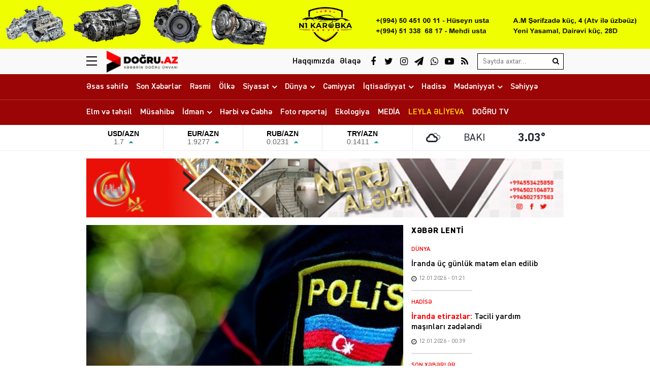

--- FILE ---
content_type: text/html; charset=UTF-8
request_url: https://dogru.az/sobe-reisi-yeni-vezifeye-teyin-edildi
body_size: 23220
content:
<!DOCTYPE html>
<html lang="az">
<head>
<meta charset="utf-8" />
<meta http-equiv="X-UA-Compatible" content="IE=edge">
<meta name="viewport" content="width=device-width, initial-scale=1, maximum-scale=1, user-scalable=no, shrink-to-fit=no">
<link rel="profile" href="https://gmpg.org/xfn/11" />
<title>Şöbə rəisi yeni vəzifəyə təyin edildi &#x2d; Doğru Xəbərlər</title>
	<style>img:is([sizes="auto" i], [sizes^="auto," i]) { contain-intrinsic-size: 3000px 1500px }</style>
	
<!-- The SEO Framework by Sybre Waaijer -->
<meta name="robots" content="max-snippet:-1,max-image-preview:standard,max-video-preview:-1" />
<link rel="canonical" href="https://dogru.az/sobe-reisi-yeni-vezifeye-teyin-edildi" />
<meta name="description" content="Nərimanov Rayon Polis İdarəsinə yeni rəis m&uuml;avini təyin edilib. &ldquo;Qafqazinfo&rdquo; xəbər verir ki, bununla bağlı daxili işlər naziri&#8230;" />
<meta property="og:type" content="article" />
<meta property="og:locale" content="az_AZ" />
<meta property="og:site_name" content="Doğru Xəbərlər" />
<meta property="og:title" content="Şöbə rəisi yeni vəzifəyə təyin edildi" />
<meta property="og:description" content="Nərimanov Rayon Polis İdarəsinə yeni rəis m&uuml;avini təyin edilib. &ldquo;Qafqazinfo&rdquo; xəbər verir ki, bununla bağlı daxili işlər naziri, general&#x2d;polkovnik Vilayət Eyvazov əmr imzalayıb. Əmrə əsasən&#8230;" />
<meta property="og:url" content="https://dogru.az/sobe-reisi-yeni-vezifeye-teyin-edildi" />
<meta property="og:image" content="https://dogru.az/wp-content/storage/2022/07/media-2577a8ecd0744c5ac7cb71df466bdcaepolisesass-jpg-u7svo5rekqzatcg6lx32.jpg" />
<meta property="og:image:width" content="800" />
<meta property="og:image:height" content="450" />
<meta property="og:image:alt" content="image-2577a8ecd0744c5ac7cb71df466bdcaepolisesass-jpg" />
<meta property="article:published_time" content="2024-04-09T07:10:32+00:00" />
<meta property="article:modified_time" content="2024-04-09T07:44:53+00:00" />
<meta name="twitter:card" content="summary_large_image" />
<meta name="twitter:title" content="Şöbə rəisi yeni vəzifəyə təyin edildi" />
<meta name="twitter:description" content="Nərimanov Rayon Polis İdarəsinə yeni rəis m&uuml;avini təyin edilib. &ldquo;Qafqazinfo&rdquo; xəbər verir ki, bununla bağlı daxili işlər naziri, general&#x2d;polkovnik Vilayət Eyvazov əmr imzalayıb. Əmrə əsasən&#8230;" />
<meta name="twitter:image" content="https://dogru.az/wp-content/storage/2022/07/media-2577a8ecd0744c5ac7cb71df466bdcaepolisesass-jpg-u7svo5rekqzatcg6lx32.jpg" />
<meta name="twitter:image:alt" content="image-2577a8ecd0744c5ac7cb71df466bdcaepolisesass-jpg" />
<meta name="google-site-verification" content="voVsXTVCboTeAVfDKYureuy9IfKXgpKVq_e9TO0LNSc" />
<script type="application/ld+json">{"@context":"https://schema.org","@graph":[{"@type":"WebSite","@id":"https://dogru.az/#/schema/WebSite","url":"https://dogru.az/","name":"Doğru Xəbərlər","alternateName":"Doğru Xəbərlər &#x2d; www.dogru.az","description":"Xəbərin doğru ünvanı","inLanguage":"az","potentialAction":{"@type":"SearchAction","target":{"@type":"EntryPoint","urlTemplate":"https://dogru.az/search/{search_term_string}"},"query-input":"required name=search_term_string"},"publisher":{"@type":"Organization","@id":"https://dogru.az/#/schema/Organization","name":"Doğru Xəbərlər &#x2d; www.dogru.az","url":"https://dogru.az/","logo":{"@type":"ImageObject","url":"https://dogru.az/public/storage/2021/03/media-brand-0k53ohsb6a78igxymnfj.png","contentUrl":"https://dogru.az/public/storage/2021/03/media-brand-0k53ohsb6a78igxymnfj.png","width":1024,"height":1024}}},{"@type":"WebPage","@id":"https://dogru.az/sobe-reisi-yeni-vezifeye-teyin-edildi","url":"https://dogru.az/sobe-reisi-yeni-vezifeye-teyin-edildi","name":"Şöbə rəisi yeni vəzifəyə təyin edildi &#x2d; Doğru Xəbərlər","description":"Nərimanov Rayon Polis İdarəsinə yeni rəis m&uuml;avini təyin edilib. &ldquo;Qafqazinfo&rdquo; xəbər verir ki, bununla bağlı daxili işlər naziri&#8230;","inLanguage":"az","isPartOf":{"@id":"https://dogru.az/#/schema/WebSite"},"breadcrumb":{"@type":"BreadcrumbList","@id":"https://dogru.az/#/schema/BreadcrumbList","itemListElement":[{"@type":"ListItem","position":1,"item":"https://dogru.az/","name":"Doğru Xəbərlər"},{"@type":"ListItem","position":2,"item":"https://dogru.az/category/olke","name":"Ölkə"},{"@type":"ListItem","position":3,"name":"Şöbə rəisi yeni vəzifəyə təyin edildi"}]},"potentialAction":{"@type":"ReadAction","target":"https://dogru.az/sobe-reisi-yeni-vezifeye-teyin-edildi"},"datePublished":"2024-04-09T07:10:32+00:00","dateModified":"2024-04-09T07:44:53+00:00","author":{"@type":"Person","@id":"https://dogru.az/#/schema/Person/234fdc59d2f2855f27b3e8c68f662844","name":"Doğru Xəbər"}}]}</script>
<!-- / The SEO Framework by Sybre Waaijer | 11.12ms meta | 7.24ms boot -->

<link rel="apple-touch-icon" sizes="180x180" href="https://dogru.az/wp-content/manifest/apple-touch-icon.png">
<link rel="icon" type="image/png" sizes="32x32" href="https://dogru.az/wp-content/manifest/favicon-32x32.png">
<link rel="icon" type="image/png" sizes="16x16" href="https://dogru.az/wp-content/manifest/favicon-16x16.png">
<link rel="manifest" href="https://dogru.az/wp-content/manifest/site.webmanifest">
<link rel="mask-icon" href="https://dogru.az/wp-content/manifest/safari-pinned-tab.svg" color="#ff0000">
<link rel="shortcut icon" href="https://dogru.az/wp-content/manifest/favicon.ico">
<meta name="apple-mobile-web-app-title" content="Dogru.Az">
<meta name="application-name" content="Dogru.Az">
<meta name="msapplication-TileColor" content="#f1f1f1">
<meta name="msapplication-TileImage" content="https://dogru.az/wp-content/manifest/mstile-144x144.png">
<meta name="msapplication-config" content="https://dogru.az/wp-content/manifest/browserconfig.xml">
<meta name="theme-color" content="#ffffff">
<link rel="sitemap" type="application/xml" title="Sitemap" href="https://dogru.az/sitemap.xml" />
<style id='classic-theme-styles-inline-css' type='text/css'>
/*! This file is auto-generated */
.wp-block-button__link{color:#fff;background-color:#32373c;border-radius:9999px;box-shadow:none;text-decoration:none;padding:calc(.667em + 2px) calc(1.333em + 2px);font-size:1.125em}.wp-block-file__button{background:#32373c;color:#fff;text-decoration:none}
</style>
<style id='global-styles-inline-css' type='text/css'>
:root{--wp--preset--aspect-ratio--square: 1;--wp--preset--aspect-ratio--4-3: 4/3;--wp--preset--aspect-ratio--3-4: 3/4;--wp--preset--aspect-ratio--3-2: 3/2;--wp--preset--aspect-ratio--2-3: 2/3;--wp--preset--aspect-ratio--16-9: 16/9;--wp--preset--aspect-ratio--9-16: 9/16;--wp--preset--color--black: #000000;--wp--preset--color--cyan-bluish-gray: #abb8c3;--wp--preset--color--white: #ffffff;--wp--preset--color--pale-pink: #f78da7;--wp--preset--color--vivid-red: #cf2e2e;--wp--preset--color--luminous-vivid-orange: #ff6900;--wp--preset--color--luminous-vivid-amber: #fcb900;--wp--preset--color--light-green-cyan: #7bdcb5;--wp--preset--color--vivid-green-cyan: #00d084;--wp--preset--color--pale-cyan-blue: #8ed1fc;--wp--preset--color--vivid-cyan-blue: #0693e3;--wp--preset--color--vivid-purple: #9b51e0;--wp--preset--gradient--vivid-cyan-blue-to-vivid-purple: linear-gradient(135deg,rgba(6,147,227,1) 0%,rgb(155,81,224) 100%);--wp--preset--gradient--light-green-cyan-to-vivid-green-cyan: linear-gradient(135deg,rgb(122,220,180) 0%,rgb(0,208,130) 100%);--wp--preset--gradient--luminous-vivid-amber-to-luminous-vivid-orange: linear-gradient(135deg,rgba(252,185,0,1) 0%,rgba(255,105,0,1) 100%);--wp--preset--gradient--luminous-vivid-orange-to-vivid-red: linear-gradient(135deg,rgba(255,105,0,1) 0%,rgb(207,46,46) 100%);--wp--preset--gradient--very-light-gray-to-cyan-bluish-gray: linear-gradient(135deg,rgb(238,238,238) 0%,rgb(169,184,195) 100%);--wp--preset--gradient--cool-to-warm-spectrum: linear-gradient(135deg,rgb(74,234,220) 0%,rgb(151,120,209) 20%,rgb(207,42,186) 40%,rgb(238,44,130) 60%,rgb(251,105,98) 80%,rgb(254,248,76) 100%);--wp--preset--gradient--blush-light-purple: linear-gradient(135deg,rgb(255,206,236) 0%,rgb(152,150,240) 100%);--wp--preset--gradient--blush-bordeaux: linear-gradient(135deg,rgb(254,205,165) 0%,rgb(254,45,45) 50%,rgb(107,0,62) 100%);--wp--preset--gradient--luminous-dusk: linear-gradient(135deg,rgb(255,203,112) 0%,rgb(199,81,192) 50%,rgb(65,88,208) 100%);--wp--preset--gradient--pale-ocean: linear-gradient(135deg,rgb(255,245,203) 0%,rgb(182,227,212) 50%,rgb(51,167,181) 100%);--wp--preset--gradient--electric-grass: linear-gradient(135deg,rgb(202,248,128) 0%,rgb(113,206,126) 100%);--wp--preset--gradient--midnight: linear-gradient(135deg,rgb(2,3,129) 0%,rgb(40,116,252) 100%);--wp--preset--font-size--small: 13px;--wp--preset--font-size--medium: 20px;--wp--preset--font-size--large: 36px;--wp--preset--font-size--x-large: 42px;--wp--preset--spacing--20: 0.44rem;--wp--preset--spacing--30: 0.67rem;--wp--preset--spacing--40: 1rem;--wp--preset--spacing--50: 1.5rem;--wp--preset--spacing--60: 2.25rem;--wp--preset--spacing--70: 3.38rem;--wp--preset--spacing--80: 5.06rem;--wp--preset--shadow--natural: 6px 6px 9px rgba(0, 0, 0, 0.2);--wp--preset--shadow--deep: 12px 12px 50px rgba(0, 0, 0, 0.4);--wp--preset--shadow--sharp: 6px 6px 0px rgba(0, 0, 0, 0.2);--wp--preset--shadow--outlined: 6px 6px 0px -3px rgba(255, 255, 255, 1), 6px 6px rgba(0, 0, 0, 1);--wp--preset--shadow--crisp: 6px 6px 0px rgba(0, 0, 0, 1);}:where(.is-layout-flex){gap: 0.5em;}:where(.is-layout-grid){gap: 0.5em;}body .is-layout-flex{display: flex;}.is-layout-flex{flex-wrap: wrap;align-items: center;}.is-layout-flex > :is(*, div){margin: 0;}body .is-layout-grid{display: grid;}.is-layout-grid > :is(*, div){margin: 0;}:where(.wp-block-columns.is-layout-flex){gap: 2em;}:where(.wp-block-columns.is-layout-grid){gap: 2em;}:where(.wp-block-post-template.is-layout-flex){gap: 1.25em;}:where(.wp-block-post-template.is-layout-grid){gap: 1.25em;}.has-black-color{color: var(--wp--preset--color--black) !important;}.has-cyan-bluish-gray-color{color: var(--wp--preset--color--cyan-bluish-gray) !important;}.has-white-color{color: var(--wp--preset--color--white) !important;}.has-pale-pink-color{color: var(--wp--preset--color--pale-pink) !important;}.has-vivid-red-color{color: var(--wp--preset--color--vivid-red) !important;}.has-luminous-vivid-orange-color{color: var(--wp--preset--color--luminous-vivid-orange) !important;}.has-luminous-vivid-amber-color{color: var(--wp--preset--color--luminous-vivid-amber) !important;}.has-light-green-cyan-color{color: var(--wp--preset--color--light-green-cyan) !important;}.has-vivid-green-cyan-color{color: var(--wp--preset--color--vivid-green-cyan) !important;}.has-pale-cyan-blue-color{color: var(--wp--preset--color--pale-cyan-blue) !important;}.has-vivid-cyan-blue-color{color: var(--wp--preset--color--vivid-cyan-blue) !important;}.has-vivid-purple-color{color: var(--wp--preset--color--vivid-purple) !important;}.has-black-background-color{background-color: var(--wp--preset--color--black) !important;}.has-cyan-bluish-gray-background-color{background-color: var(--wp--preset--color--cyan-bluish-gray) !important;}.has-white-background-color{background-color: var(--wp--preset--color--white) !important;}.has-pale-pink-background-color{background-color: var(--wp--preset--color--pale-pink) !important;}.has-vivid-red-background-color{background-color: var(--wp--preset--color--vivid-red) !important;}.has-luminous-vivid-orange-background-color{background-color: var(--wp--preset--color--luminous-vivid-orange) !important;}.has-luminous-vivid-amber-background-color{background-color: var(--wp--preset--color--luminous-vivid-amber) !important;}.has-light-green-cyan-background-color{background-color: var(--wp--preset--color--light-green-cyan) !important;}.has-vivid-green-cyan-background-color{background-color: var(--wp--preset--color--vivid-green-cyan) !important;}.has-pale-cyan-blue-background-color{background-color: var(--wp--preset--color--pale-cyan-blue) !important;}.has-vivid-cyan-blue-background-color{background-color: var(--wp--preset--color--vivid-cyan-blue) !important;}.has-vivid-purple-background-color{background-color: var(--wp--preset--color--vivid-purple) !important;}.has-black-border-color{border-color: var(--wp--preset--color--black) !important;}.has-cyan-bluish-gray-border-color{border-color: var(--wp--preset--color--cyan-bluish-gray) !important;}.has-white-border-color{border-color: var(--wp--preset--color--white) !important;}.has-pale-pink-border-color{border-color: var(--wp--preset--color--pale-pink) !important;}.has-vivid-red-border-color{border-color: var(--wp--preset--color--vivid-red) !important;}.has-luminous-vivid-orange-border-color{border-color: var(--wp--preset--color--luminous-vivid-orange) !important;}.has-luminous-vivid-amber-border-color{border-color: var(--wp--preset--color--luminous-vivid-amber) !important;}.has-light-green-cyan-border-color{border-color: var(--wp--preset--color--light-green-cyan) !important;}.has-vivid-green-cyan-border-color{border-color: var(--wp--preset--color--vivid-green-cyan) !important;}.has-pale-cyan-blue-border-color{border-color: var(--wp--preset--color--pale-cyan-blue) !important;}.has-vivid-cyan-blue-border-color{border-color: var(--wp--preset--color--vivid-cyan-blue) !important;}.has-vivid-purple-border-color{border-color: var(--wp--preset--color--vivid-purple) !important;}.has-vivid-cyan-blue-to-vivid-purple-gradient-background{background: var(--wp--preset--gradient--vivid-cyan-blue-to-vivid-purple) !important;}.has-light-green-cyan-to-vivid-green-cyan-gradient-background{background: var(--wp--preset--gradient--light-green-cyan-to-vivid-green-cyan) !important;}.has-luminous-vivid-amber-to-luminous-vivid-orange-gradient-background{background: var(--wp--preset--gradient--luminous-vivid-amber-to-luminous-vivid-orange) !important;}.has-luminous-vivid-orange-to-vivid-red-gradient-background{background: var(--wp--preset--gradient--luminous-vivid-orange-to-vivid-red) !important;}.has-very-light-gray-to-cyan-bluish-gray-gradient-background{background: var(--wp--preset--gradient--very-light-gray-to-cyan-bluish-gray) !important;}.has-cool-to-warm-spectrum-gradient-background{background: var(--wp--preset--gradient--cool-to-warm-spectrum) !important;}.has-blush-light-purple-gradient-background{background: var(--wp--preset--gradient--blush-light-purple) !important;}.has-blush-bordeaux-gradient-background{background: var(--wp--preset--gradient--blush-bordeaux) !important;}.has-luminous-dusk-gradient-background{background: var(--wp--preset--gradient--luminous-dusk) !important;}.has-pale-ocean-gradient-background{background: var(--wp--preset--gradient--pale-ocean) !important;}.has-electric-grass-gradient-background{background: var(--wp--preset--gradient--electric-grass) !important;}.has-midnight-gradient-background{background: var(--wp--preset--gradient--midnight) !important;}.has-small-font-size{font-size: var(--wp--preset--font-size--small) !important;}.has-medium-font-size{font-size: var(--wp--preset--font-size--medium) !important;}.has-large-font-size{font-size: var(--wp--preset--font-size--large) !important;}.has-x-large-font-size{font-size: var(--wp--preset--font-size--x-large) !important;}
:where(.wp-block-post-template.is-layout-flex){gap: 1.25em;}:where(.wp-block-post-template.is-layout-grid){gap: 1.25em;}
:where(.wp-block-columns.is-layout-flex){gap: 2em;}:where(.wp-block-columns.is-layout-grid){gap: 2em;}
:root :where(.wp-block-pullquote){font-size: 1.5em;line-height: 1.6;}
</style>
<link rel='stylesheet'href='https://dogru.az/wp-content/front/main/assets/css/bootstrap.min.css?v=bc50c5' type='text/css' media='all' />
<link rel='stylesheet'href='https://dogru.az/wp-content/front/main/assets/css/fonts.min.css?v=bc50c5' type='text/css' media='all' />
<link rel='stylesheet'href='https://dogru.az/wp-content/front/main/assets/css/icons.min.css?v=bc50c5' type='text/css' media='all' />
<link rel='stylesheet'href='https://dogru.az/wp-content/front/main/assets/css/animate.min.css?v=bc50c5' type='text/css' media='all' />
<link rel='stylesheet'href='https://dogru.az/wp-content/front/main/assets/css/fancybox.min.css?v=bc50c5' type='text/css' media='all' />
<link rel='stylesheet'href='https://dogru.az/wp-content/front/main/assets/css/swiper.min.css?v=bc50c5' type='text/css' media='all' />
<link rel='stylesheet'href='https://dogru.az/wp-content/front/main/assets/css/fotorama.min.css?v=bc50c5' type='text/css' media='all' />
<link rel='stylesheet'href='https://dogru.az/wp-content/front/main/assets/css/hamburgers.min.css?v=bc50c5' type='text/css' media='all' />
<link rel='stylesheet'href='https://dogru.az/wp-content/front/main/assets/css/default.min.css?v=bc50c5' type='text/css' media='all' />
<link rel='stylesheet'href='https://dogru.az/wp-content/front/main/assets/css/app.min.css?v=bc50c5' type='text/css' media='all' />
<link rel='stylesheet'href='https://dogru.az/wp-content/front/main/assets/css/app-media.min.css?v=bc50c5' type='text/css' media='all' />
<link rel='stylesheet'href='https://dogru.az/wp-content/front/main/assets/css/print.min.css?v=bc50c5' type='text/css' media='print' />
<link rel='stylesheet'href='//cdnjs.cloudflare.com/ajax/libs/weather-icons/2.0.9/css/weather-icons.min.css?v=bc50c5' type='text/css' media='all' />
<script type="text/javascript">if (document.location.protocol != "https:") {document.location = document.URL.replace(/^http:/i, "https:");}</script>
<!-- Google tag (gtag.js) -->
<script async src="https://www.googletagmanager.com/gtag/js?id=G-3KN9KEV8XS"></script>
<script>
  window.dataLayer = window.dataLayer || [];
  function gtag(){dataLayer.push(arguments);}
  gtag('js', new Date());

  gtag('config', 'G-3KN9KEV8XS');
</script>

<!--[if lt IE 9]>
<script src="https://dogru.az/wp-content/front/main/assets/ie/html5shiv.min.js"></script>
<script src="https://dogru.az/wp-content/front/main/assets/ie/respond.min.js"></script>
<![endif]-->
<link rel="icon" href="https://dogru.az/wp-content/storage/2021/03/cropped-media-favicon-sklx5yi38b1o70hp4aur-32x32.png" sizes="32x32" />
<link rel="icon" href="https://dogru.az/wp-content/storage/2021/03/cropped-media-favicon-sklx5yi38b1o70hp4aur-192x192.png" sizes="192x192" />
<link rel="apple-touch-icon" href="https://dogru.az/wp-content/storage/2021/03/cropped-media-favicon-sklx5yi38b1o70hp4aur-180x180.png" />
<meta name="msapplication-TileImage" content="https://dogru.az/wp-content/storage/2021/03/cropped-media-favicon-sklx5yi38b1o70hp4aur-270x270.png" />
			</head>
<body id="app" class="wp-singular post-template-default single single-post postid-92121 single-format-standard wp-theme-main" >

<div class="sector widgets widget-ads widget-ads-header-top"><div id="media_image-22" class="widget widget_media_image"><a href="https://www.instagram.com/n1karopka_servis?igsh=N3d5Z3BybWVjYTJ4"><img width="2000" height="150" src="https://dogru.az/wp-content/storage/2025/01/media-n1karobka_ads-vb2leitqrsm53zjaf1yh.jpg" class="image wp-image-120346  attachment-full size-full" alt="image-n1karobka_ads" style="max-width: 100%; height: auto;" decoding="async" fetchpriority="high" /></a></div></div><header id="header" class="header-class" role="banner">
<div class="header-top">
<div class="container-fluid container-wrap">
<div class="slick">
<button class="hamburger hamburger--spin" type="button" aria-label="Menu" aria-controls="navigation">
<span class="hamburger-box">
<span class="hamburger-inner"></span>
</span>
</div>
<div class="logo">
<a href="https://dogru.az/" title="Keçid et-Doğru Xəbərlər" class="logo-link"><img src="https://dogru.az/public/storage/2021/03/media-header-logo-6zotkrm8i0hvg7n139w2.png" alt="logo-dogru-xeberler"></a></div>
<div class="logo-icon">
</div>
<div class="search">
<form role="search"  method="get" class="search-form" action="https://dogru.az/">
<label for="search-form-1" class="sr-only">Search&hellip;</label>
<input type="search" id="search-form-1" name="s" class="search-field" autocomplete="off" minlength="3" placeholder="Saytda axtar&hellip;" value=""/>
<button type="submit" class="search-submit" title="Axtar"><i class="fa fa-search" aria-hidden="true"></i></button>
</form></div>
<div class="social">
<ul class="social-list"><li class="facebook"><a href="https://www.facebook.com/wwwdogruaz" target="_blank" title="Keçid et-Facebook" rel="nofollow"><i class="fa fa-facebook" aria-hidden="true"></i></a></li><li class="twitter"><a href="https://www.twitter.com/dogruaz" target="_blank" title="Keçid et-Twitter" rel="nofollow"><i class="fa fa-twitter" aria-hidden="true"></i></a></li><li class="instagram"><a href="https://www.instagram.com/dogru.az" target="_blank" title="Keçid et-Instagram" rel="nofollow"><i class="fa fa-instagram" aria-hidden="true"></i></a></li><li class="telegram"><a href="https://t.me/dogruaz" target="_blank" title="Keçid et-Telegram" rel="nofollow"><i class="fa fa-paper-plane" aria-hidden="true"></i></a></li><li class="whatsapp"><a href="https://wa.me/+994555616263" target="_blank" title="Keçid et-Whatsapp" rel="nofollow"><i class="fa fa-whatsapp" aria-hidden="true"></i></a></li><li class="youtube"><a href="https://www.youtube.com/@Dogruaz" target="_blank" title="Keçid et-Youtube" rel="nofollow"><i class="fa fa-youtube-play" aria-hidden="true"></i></a></li><li class="rss"><a href="https://www.dogru.az/feed" target="_blank" title="Keçid et-RSS" rel="nofollow"><i class="fa fa-rss" aria-hidden="true"></i></a></li></ul></div>
<div class="links">
<ul class="header-links-list"><li class=""><a href="https://dogru.az/haqqimizda" title="Keçid et-Haqqımızda"><span>Haqqımızda</span></a></li><li class=""><a href="https://dogru.az/elaqe" title="Keçid et-Əlaqə"><span>Əlaqə</span></a></li></ul></div>
</div>
<div id="megamenu" class="megamenu-class">
<div class="megamenu-container container-fluid container-wrap">
<div class="megamenu-row row">
<div class="mega-col col-lg-12 col-md-12 col-sm-12 col-xs-12">
<div class="megamenu-search">
<form role="search"  method="get" class="search-form" action="https://dogru.az/">
<label for="search-form-2" class="sr-only">Search&hellip;</label>
<input type="search" id="search-form-2" name="s" class="search-field" autocomplete="off" minlength="3" placeholder="Saytda axtar&hellip;" value=""/>
<button type="submit" class="search-submit" title="Axtar"><i class="fa fa-search" aria-hidden="true"></i></button>
</form></div>
</div>
<div class="mega-col col-lg-5 col-md-6 col-sm-12 col-xs-12">
<div class="megamenu-categories">
<div class="megamenu-title">Kateqoriyalar</div>
<nav aria-label="Categories" role="navigation">
<ul id="mega-menu-categories-navigation" class="mega-menu-categories-class" itemscope itemtype="http://www.schema.org/SiteNavigationElement"><li id="menu-item-131437" class="main-menu-item menu-item menu-item-type-custom menu-item-object-custom menu-item-home" itemprop="name"><a href="https://dogru.az/" class="menu-link main-menu-link" itemprop="url">Əsas səhifə</a></li>
<li id="menu-item-27063" class="main-menu-item menu-item menu-item-type-taxonomy menu-item-object-category" itemprop="name"><a href="https://dogru.az/category/son-xeberler" class="menu-link main-menu-link" itemprop="url">Son Xəbərlər</a></li>
<li id="menu-item-27076" class="main-menu-item menu-item menu-item-type-taxonomy menu-item-object-category" itemprop="name"><a href="https://dogru.az/category/resmi" class="menu-link main-menu-link" itemprop="url">Rəsmi</a></li>
<li id="menu-item-47756" class="main-menu-item menu-item menu-item-type-taxonomy menu-item-object-category current-post-ancestor current-menu-parent current-post-parent" itemprop="name"><a href="https://dogru.az/category/olke" class="menu-link main-menu-link" itemprop="url">Ölkə</a></li>
<li id="menu-item-27065" class="main-menu-item menu-item menu-item-type-taxonomy menu-item-object-category" itemprop="name"><a href="https://dogru.az/category/siyaset" class="menu-link main-menu-link" itemprop="url">Siyasət</a></li>
<li id="menu-item-131418" class="main-menu-item menu-item menu-item-type-taxonomy menu-item-object-category" itemprop="name"><a href="https://dogru.az/category/daxilisiyaset" class="menu-link main-menu-link" itemprop="url">Daxili Siyasət</a></li>
<li id="menu-item-131417" class="main-menu-item menu-item menu-item-type-taxonomy menu-item-object-category" itemprop="name"><a href="https://dogru.az/category/xaricisiyaset" class="menu-link main-menu-link" itemprop="url">Xarici Siyasət</a></li>
<li id="menu-item-27064" class="main-menu-item menu-item menu-item-type-taxonomy menu-item-object-category" itemprop="name"><a href="https://dogru.az/category/dunya" class="menu-link main-menu-link" itemprop="url">Dünya</a></li>
<li id="menu-item-136161" class="main-menu-item menu-item menu-item-type-taxonomy menu-item-object-category" itemprop="name"><a href="https://dogru.az/category/turkdunyasi" class="menu-link main-menu-link" itemprop="url">Türk Dünyası</a></li>
<li id="menu-item-47757" class="main-menu-item menu-item menu-item-type-taxonomy menu-item-object-category" itemprop="name"><a href="https://dogru.az/category/cemiyyet" class="menu-link main-menu-link" itemprop="url">Cəmiyyət</a></li>
<li id="menu-item-27066" class="main-menu-item menu-item menu-item-type-taxonomy menu-item-object-category" itemprop="name"><a href="https://dogru.az/category/iqtisadiyyat" class="menu-link main-menu-link" itemprop="url">İqtisadiyyat</a></li>
<li id="menu-item-131420" class="main-menu-item menu-item menu-item-type-taxonomy menu-item-object-category" itemprop="name"><a href="https://dogru.az/category/aqrar" class="menu-link main-menu-link" itemprop="url">Aqrar</a></li>
<li id="menu-item-131419" class="main-menu-item menu-item menu-item-type-taxonomy menu-item-object-category" itemprop="name"><a href="https://dogru.az/category/buisness" class="menu-link main-menu-link" itemprop="url">Biznes</a></li>
<li id="menu-item-27074" class="main-menu-item menu-item menu-item-type-taxonomy menu-item-object-category" itemprop="name"><a href="https://dogru.az/category/hadise" class="menu-link main-menu-link" itemprop="url">Hadisə</a></li>
<li id="menu-item-27068" class="main-menu-item menu-item menu-item-type-taxonomy menu-item-object-category" itemprop="name"><a href="https://dogru.az/category/medeniyyet" class="menu-link main-menu-link" itemprop="url">Mədəniyyət</a></li>
<li id="menu-item-136160" class="main-menu-item menu-item menu-item-type-taxonomy menu-item-object-category" itemprop="name"><a href="https://dogru.az/category/ozel" class="menu-link main-menu-link" itemprop="url">Özəl</a></li>
<li id="menu-item-27069" class="main-menu-item menu-item menu-item-type-taxonomy menu-item-object-category" itemprop="name"><a href="https://dogru.az/category/maqazine" class="menu-link main-menu-link" itemprop="url">Maqazin</a></li>
<li id="menu-item-131421" class="main-menu-item menu-item menu-item-type-taxonomy menu-item-object-category" itemprop="name"><a href="https://dogru.az/category/kinoteatr" class="menu-link main-menu-link" itemprop="url">Kino Teatr</a></li>
<li id="menu-item-55888" class="main-menu-item menu-item menu-item-type-taxonomy menu-item-object-category" itemprop="name"><a href="https://dogru.az/category/sehiyye" class="menu-link main-menu-link" itemprop="url">Səhiyyə</a></li>
<li id="menu-item-27071" class="main-menu-item menu-item menu-item-type-taxonomy menu-item-object-category" itemprop="name"><a href="https://dogru.az/category/elm-ve-tehsil" class="menu-link main-menu-link" itemprop="url">Elm və təhsil</a></li>
<li id="menu-item-27073" class="main-menu-item menu-item menu-item-type-taxonomy menu-item-object-category" itemprop="name"><a href="https://dogru.az/category/musahibe" class="menu-link main-menu-link" itemprop="url">Müsahibə</a></li>
<li id="menu-item-27070" class="main-menu-item menu-item menu-item-type-taxonomy menu-item-object-category" itemprop="name"><a href="https://dogru.az/category/idman" class="menu-link main-menu-link" itemprop="url">İdman</a></li>
<li id="menu-item-131423" class="main-menu-item menu-item menu-item-type-taxonomy menu-item-object-category" itemprop="name"><a href="https://dogru.az/category/pfl" class="menu-link main-menu-link" itemprop="url">PFL</a></li>
<li id="menu-item-100502" class="main-menu-item menu-item menu-item-type-taxonomy menu-item-object-category" itemprop="name"><a href="https://dogru.az/category/f1" class="menu-link main-menu-link" itemprop="url">Formula-1</a></li>
<li id="menu-item-27067" class="main-menu-item menu-item menu-item-type-taxonomy menu-item-object-category" itemprop="name"><a href="https://dogru.az/category/cebhe" class="menu-link main-menu-link" itemprop="url">Hərbi və Cəbhə</a></li>
<li id="menu-item-55887" class="main-menu-item menu-item menu-item-type-taxonomy menu-item-object-category" itemprop="name"><a href="https://dogru.az/category/ekologiya" class="menu-link main-menu-link" itemprop="url">Ekologiya</a></li>
<li id="menu-item-27075" class="main-menu-item menu-item menu-item-type-taxonomy menu-item-object-category" itemprop="name"><a href="https://dogru.az/category/foto-reportaj" class="menu-link main-menu-link" itemprop="url">Foto reportaj</a></li>
<li id="menu-item-67961" class="main-menu-item menu-item menu-item-type-taxonomy menu-item-object-category" itemprop="name"><a href="https://dogru.az/category/media" class="menu-link main-menu-link" itemprop="url">MEDİA</a></li>
<li id="menu-item-27062" class="main-menu-item yellow full menu-item menu-item-type-taxonomy menu-item-object-category" itemprop="name"><a href="https://dogru.az/category/leyla-aliyeva" class="menu-link main-menu-link" itemprop="url">LEYLA ƏLİYEVA</a></li>
<li id="menu-item-137205" class="main-menu-item menu-item menu-item-type-post_type menu-item-object-page" itemprop="name"><a href="https://dogru.az/live" class="menu-link main-menu-link" itemprop="url">DOĞRU TV</a></li>
</ul></nav>
</div>
</div>
<div class="mega-col col-lg-2 col-md-6 col-sm-12 col-xs-12">
<div class="megamenu-pages">
<div class="megamenu-title">Səhifələr</div>
<nav aria-label="Pages" role="navigation">
<ul id="mega-menu-pages-navigation" class="mega-menu-pages-class" itemscope itemtype="http://www.schema.org/SiteNavigationElement"><li id="menu-item-27079" class="main-menu-item menu-item menu-item-type-post_type menu-item-object-page" itemprop="name"><a href="https://dogru.az/haqqimizda" class="menu-link main-menu-link" itemprop="url">Haqqımızda</a></li>
<li id="menu-item-27080" class="main-menu-item menu-item menu-item-type-post_type menu-item-object-page" itemprop="name"><a href="https://dogru.az/elaqe" class="menu-link main-menu-link" itemprop="url">Əlaqə</a></li>
<li id="menu-item-27086" class="main-menu-item menu-item menu-item-type-post_type menu-item-object-page" itemprop="name"><a href="https://dogru.az/media-ucun" class="menu-link main-menu-link" itemprop="url">Media üçün</a></li>
</ul></nav>
</div>
</div>
<div class="mega-col col-lg-5 col-md-12 col-sm-12 col-xs-12">
<div class="megamenu-information">
<div class="megamenu-title">Əlaqə</div>
<div class="megamenu-contacts">
<ul class="contacts-list"><li class="phone"><a href="tel:+994703543131" target="_blank" title="Keçid et-070 354-31-31" rel="nofollow"><i class="fa fa-fax" aria-hidden="true"></i><span>070 354-31-31</span></a></li><li class="phone"><a href="tel:+994555616263" target="_blank" title="Keçid et-055 561-62-63" rel="nofollow"><i class="fa fa-fax" aria-hidden="true"></i><span>055 561-62-63</span></a></li><li class="mail"><a href="mailto:info@dogru.az" target="_blank" title="Keçid et-info@dogru.az" rel="nofollow"><i class="fa fa-envelope-o" aria-hidden="true"></i><span>info@dogru.az</span></a></li><li class="mail"><a href="mailto:cebiyevilqam@gmail.com" target="_blank" title="Keçid et-cebiyevilqam@gmail.com" rel="nofollow"><i class="fa fa-envelope-o" aria-hidden="true"></i><span>cebiyevilqam@gmail.com</span></a></li><li class="map"><a href="https://maps.app.goo.gl/xs5UMePKCxWwsAXX8" target="_blank" title="Keçid et-Nərimanov rayonu, Əhməd Rəcəbli küç; 1960 məhəllə / Bakı, Azərbaycan" rel="nofollow"><i class="fa fa-map-o" aria-hidden="true"></i><span>Nərimanov rayonu, Əhməd Rəcəbli küç; 1960 məhəllə / Bakı, Azərbaycan</span></a></li></ul></div>
<div class="megamenu-socials">
<ul class="social-list"><li class="facebook"><a href="https://www.facebook.com/wwwdogruaz" target="_blank" title="Keçid et-Facebook" rel="nofollow"><i class="fa fa-facebook" aria-hidden="true"></i></a></li><li class="twitter"><a href="https://www.twitter.com/dogruaz" target="_blank" title="Keçid et-Twitter" rel="nofollow"><i class="fa fa-twitter" aria-hidden="true"></i></a></li><li class="instagram"><a href="https://www.instagram.com/dogru.az" target="_blank" title="Keçid et-Instagram" rel="nofollow"><i class="fa fa-instagram" aria-hidden="true"></i></a></li><li class="telegram"><a href="https://t.me/dogruaz" target="_blank" title="Keçid et-Telegram" rel="nofollow"><i class="fa fa-paper-plane" aria-hidden="true"></i></a></li><li class="whatsapp"><a href="https://wa.me/+994555616263" target="_blank" title="Keçid et-Whatsapp" rel="nofollow"><i class="fa fa-whatsapp" aria-hidden="true"></i></a></li><li class="youtube"><a href="https://www.youtube.com/@Dogruaz" target="_blank" title="Keçid et-Youtube" rel="nofollow"><i class="fa fa-youtube-play" aria-hidden="true"></i></a></li><li class="rss"><a href="https://www.dogru.az/feed" target="_blank" title="Keçid et-RSS" rel="nofollow"><i class="fa fa-rss" aria-hidden="true"></i></a></li></ul></div>
</div>
</div>
</div>
</div>
</div>
<div id="overlay" class="overlay-class"></div>
</div>
<div class="header-bottom">
<div class="container-fluid container-wrap">
<div class="area-fluid">
<ul id="header-menu-navigation" class="header-menu-class"><li id="menu-item-27061" class="menu-item menu-item-type-custom menu-item-object-custom menu-item-home menu-item-27061"><a href="https://dogru.az/">Əsas səhifə</a></li>
<li id="menu-item-27044" class="menu-item menu-item-type-taxonomy menu-item-object-category menu-item-27044"><a href="https://dogru.az/category/son-xeberler">Son Xəbərlər</a></li>
<li id="menu-item-27057" class="menu-item menu-item-type-taxonomy menu-item-object-category menu-item-27057"><a href="https://dogru.az/category/resmi">Rəsmi</a></li>
<li id="menu-item-47754" class="menu-item menu-item-type-taxonomy menu-item-object-category current-post-ancestor current-menu-parent current-post-parent menu-item-47754"><a href="https://dogru.az/category/olke">Ölkə</a></li>
<li id="menu-item-27046" class="menu-item menu-item-type-taxonomy menu-item-object-category menu-item-has-children menu-item-27046"><a href="https://dogru.az/category/siyaset">Siyasət</a>
<ul class="sub-menu">
	<li id="menu-item-131410" class="menu-item menu-item-type-taxonomy menu-item-object-category menu-item-131410"><a href="https://dogru.az/category/daxilisiyaset">Daxili Siyasət</a></li>
	<li id="menu-item-131409" class="menu-item menu-item-type-taxonomy menu-item-object-category menu-item-131409"><a href="https://dogru.az/category/xaricisiyaset">Xarici Siyasət</a></li>
</ul>
</li>
<li id="menu-item-27045" class="menu-item menu-item-type-taxonomy menu-item-object-category menu-item-has-children menu-item-27045"><a href="https://dogru.az/category/dunya">Dünya</a>
<ul class="sub-menu">
	<li id="menu-item-131411" class="menu-item menu-item-type-taxonomy menu-item-object-category menu-item-131411"><a href="https://dogru.az/category/turkdunyasi">Türk Dünyası</a></li>
</ul>
</li>
<li id="menu-item-47755" class="menu-item menu-item-type-taxonomy menu-item-object-category menu-item-47755"><a href="https://dogru.az/category/cemiyyet">Cəmiyyət</a></li>
<li id="menu-item-27047" class="menu-item menu-item-type-taxonomy menu-item-object-category menu-item-has-children menu-item-27047"><a href="https://dogru.az/category/iqtisadiyyat">İqtisadiyyat</a>
<ul class="sub-menu">
	<li id="menu-item-27053" class="menu-item menu-item-type-taxonomy menu-item-object-category menu-item-27053"><a href="https://dogru.az/category/aqrar">Aqrar</a></li>
	<li id="menu-item-131412" class="menu-item menu-item-type-taxonomy menu-item-object-category menu-item-131412"><a href="https://dogru.az/category/buisness">Biznes</a></li>
</ul>
</li>
<li id="menu-item-27055" class="menu-item menu-item-type-taxonomy menu-item-object-category menu-item-27055"><a href="https://dogru.az/category/hadise">Hadisə</a></li>
<li id="menu-item-27049" class="menu-item menu-item-type-taxonomy menu-item-object-category menu-item-has-children menu-item-27049"><a href="https://dogru.az/category/medeniyyet">Mədəniyyət</a>
<ul class="sub-menu">
	<li id="menu-item-27050" class="menu-item menu-item-type-taxonomy menu-item-object-category menu-item-27050"><a href="https://dogru.az/category/maqazine">Maqazin</a></li>
	<li id="menu-item-131413" class="menu-item menu-item-type-taxonomy menu-item-object-category menu-item-131413"><a href="https://dogru.az/category/kinoteatr">Kino Teatr</a></li>
</ul>
</li>
<li id="menu-item-55886" class="menu-item menu-item-type-taxonomy menu-item-object-category menu-item-55886"><a href="https://dogru.az/category/sehiyye">Səhiyyə</a></li>
<li id="menu-item-27052" class="menu-item menu-item-type-taxonomy menu-item-object-category menu-item-27052"><a href="https://dogru.az/category/elm-ve-tehsil">Elm və təhsil</a></li>
<li id="menu-item-27054" class="menu-item menu-item-type-taxonomy menu-item-object-category menu-item-27054"><a href="https://dogru.az/category/musahibe">Müsahibə</a></li>
<li id="menu-item-27051" class="menu-item menu-item-type-taxonomy menu-item-object-category menu-item-has-children menu-item-27051"><a href="https://dogru.az/category/idman">İdman</a>
<ul class="sub-menu">
	<li id="menu-item-131414" class="menu-item menu-item-type-taxonomy menu-item-object-category menu-item-131414"><a href="https://dogru.az/category/pfl">PFL</a></li>
	<li id="menu-item-131416" class="menu-item menu-item-type-taxonomy menu-item-object-category menu-item-131416"><a href="https://dogru.az/category/f1">Formula-1</a></li>
</ul>
</li>
<li id="menu-item-27048" class="menu-item menu-item-type-taxonomy menu-item-object-category menu-item-27048"><a href="https://dogru.az/category/cebhe">Hərbi və Cəbhə</a></li>
<li id="menu-item-27056" class="menu-item menu-item-type-taxonomy menu-item-object-category menu-item-27056"><a href="https://dogru.az/category/foto-reportaj">Foto reportaj</a></li>
<li id="menu-item-55885" class="menu-item menu-item-type-taxonomy menu-item-object-category menu-item-55885"><a href="https://dogru.az/category/ekologiya">Ekologiya</a></li>
<li id="menu-item-67959" class="menu-item menu-item-type-taxonomy menu-item-object-category menu-item-67959"><a href="https://dogru.az/category/media">MEDİA</a></li>
<li id="menu-item-27043" class="yellow menu-item menu-item-type-taxonomy menu-item-object-category menu-item-27043"><a href="https://dogru.az/category/leyla-aliyeva">LEYLA ƏLİYEVA</a></li>
<li id="menu-item-137206" class="menu-item menu-item-type-post_type menu-item-object-page menu-item-137206"><a href="https://dogru.az/live">DOĞRU TV</a></li>
</ul></div>
</div>
</div>
</header>

<div class="clearfix"></div>

<div id="infobar">
<div class="container">
			<div class="row nores">
			
			<div class="nores col-lg-12 col-md-12 col-sm-12 col-xs-12">
			<div class="row featured-row">
			
			<div class="clearfix"></div>
				<div class="exwe">
				<section id="exchange" class="exchange-class">
				<div class="inner">
								<div class="currency-list">
				<div class="currency-name">USD/AZN</div>
				<div class="currency-all">
				<div class="currency-cost">1.7</div>
				<div class="currency-rate">
				<i class='fa fa-caret-up'></i>				</div>
				</div>
				</div>

				<div class="currency-list">
				<div class="currency-name">EUR/AZN</div>
				<div class="currency-all">
				<div class="currency-cost">1.9277</div>
				<div class="currency-rate">
				<i class='fa fa-caret-up'></i>				</div>
				</div>
				</div>

				<div class="currency-list">
				<div class="currency-name">RUB/AZN</div>
				<div class="currency-all">
				<div class="currency-cost">0.0231</div>
				<div class="currency-rate">
				<i class='fa fa-caret-up'></i>				</div>
				</div>
				</div>

				<div class="currency-list">
				<div class="currency-name">TRY/AZN</div>
				<div class="currency-all">
				<div class="currency-cost">0.1411</div>
				<div class="currency-rate">
				<i class='fa fa-caret-up'></i>				</div>
				</div>
				</div>

				</div>
				</section>

				<section id="foreground" class="foreground-class">
				<div class="inner">
								<div class="icon">
				<i class="weathericon" id="04n"></i>
				</div>
				<div class="city">
				Bakı				</div>
				<div class="temperature">
				3.03&deg;
				</div>
				</div>
				</section>
				</div>
			<div class="clearfix"></div>
			
			</div>
			</div>
			</div>
    </div>
</div><main id="main" class="main-class">
<div class="sector widgets widget-ads widget-ads-archive"><div class="container-fluid container-wrap"><div id="media_image-17" class="widget widget_media_image"><a href="https://www.instagram.com/nerj.alemi/"><img width="728" height="90" src="https://dogru.az/wp-content/storage/2023/08/media-123-8sa4brxi0ehu62vlpzfj.png" class="image wp-image-74462  attachment-full size-full" alt="image-123" style="max-width: 100%; height: auto;" title="!Reklam" decoding="async" srcset="https://dogru.az/wp-content/storage/2023/08/media-123-8sa4brxi0ehu62vlpzfj.png 728w, https://dogru.az/wp-content/storage/2023/08/media-123-8sa4brxi0ehu62vlpzfj-300x37.png 300w" sizes="(max-width: 728px) 100vw, 728px" /></a></div></div></div><div id="post-container" class="container-fluid container-wrap">
<section id="content" class="content-class ">
<article id="content-92121" class="content-item" role="article">
<div id="content-item-92121" class="content-item-inner">
<div class="content-image"><figure class="figure-media"><a href="https://dogru.az/wp-content/storage/2022/07/media-2577a8ecd0744c5ac7cb71df466bdcaepolisesass-jpg-u7svo5rekqzatcg6lx32.jpg" data-fancybox data-caption="Şöbə rəisi yeni vəzifəyə təyin edildi" title="Şöbə rəisi yeni vəzifəyə təyin edildi" rel="bookmark"><img width="620" height="450" src="https://dogru.az/wp-content/storage/2022/07/media-2577a8ecd0744c5ac7cb71df466bdcaepolisesass-jpg-u7svo5rekqzatcg6lx32-620x450.jpg" class="image-fill animated fadeIn" alt="image-2577a8ecd0744c5ac7cb71df466bdcaepolisesass-jpg" decoding="async" /><img src="https://dogru.az/wp-content/front/main/assets/img/default/share-medium.jpg" class="image-cover" alt="backend"></a></figure></div><div class="content-meta"><div class="meta-category meta-item meta-taxonomy-category"><span><a href="https://dogru.az/category/olke" title="Ölkə &#8211; Son xəbərlər, hadisələr, yeniliklər, anonslar, məlumatlar, qaynar xəbərlər və video reportajlar www.dogru.az-da" rel="bookmark"><i class="fa fa-tag"></i>Ölkə</a></span></div><div class="meta-date meta-item"><time class="published" datetime="2024-04-09T11:10:32+04:00"><i class="fa fa-clock-o" aria-hidden="true"></i><span>09.04.2024</span><span>&nbsp;-&nbsp;11:10</span></time><time class="updated hide" datetime="2024-04-09T11:44:53+04:00"></time></div></div><div class="content-title"><h1 class="heading">Şöbə rəisi yeni vəzifəyə təyin edildi</h1></div><div class="sector widgets widget-ads widget-ads-content-top"><div id="media_image-9" class="widget widget_media_image"><a href="https://www.instagram.com/qayo.az/" target="_blank"><img width="728" height="110" src="https://dogru.az/wp-content/storage/2024/09/media-ad_qayo_720x110px-4lx73osjeufv19marc5y.png" class="image wp-image-109844  attachment-full size-full" alt="image-ad_qayo_720x110px" style="max-width: 100%; height: auto;" title="!Rekalm" decoding="async" loading="lazy" /></a></div></div><div class="content-entry"><div class="entry" itemprop="articleBody"><p><strong>Nərimanov Rayon Polis İdarəsinə yeni rəis müavini təyin edilib.</strong></p>
<p>“Qafqazinfo” xəbər verir ki, bununla bağlı daxili işlər naziri, general-polkovnik Vilayət Eyvazov əmr imzalayıb.</p>
<p>Əmrə əsasən, Nərimanov Rayon Polis İdarəsinin 16-cı Polis Şöbəsinin rəisi, polis mayoru Cavid İsmayılov tutduğu vəzifədən azad edilərək Nərimanov Rayon Polis İdarəsinin əməliyyat işləri üzrə rəisi müavini təyin olunub.</p>
<p><strong>DOĞRU.AZ</strong></p>
</div></div><div class="sector widgets widget-ads widget-ads-content-bottom"><div id="media_image-11" class="widget widget_media_image"><a href="https://www.instagram.com/nerj.alemi/"><img width="728" height="110" src="https://dogru.az/wp-content/storage/2023/08/media-nerjbanner-s2n3a84mzct9girbphj7.png" class="image wp-image-74459  attachment-full size-full" alt="image-nerjbanner" style="max-width: 100%; height: auto;" decoding="async" loading="lazy" srcset="https://dogru.az/wp-content/storage/2023/08/media-nerjbanner-s2n3a84mzct9girbphj7.png 728w, https://dogru.az/wp-content/storage/2023/08/media-nerjbanner-s2n3a84mzct9girbphj7-300x45.png 300w" sizes="auto, (max-width: 728px) 100vw, 728px" /></a></div></div><div class="content-social"><div class="follow telegram"><a href="https://t.me/DOGRUAZ" title="Keçid et-Telegram" target="_blank"><div class="follow-icon"><i class="fa fa-paper-plane" aria-hidden="true"></i></div><div class="follow-message">Bizim Telegram kanalımıza abunə olun</div></a></div></div><hr/>
<div class="content-share">
<ul id="sharebox-92121" class="sharebox">
<li>
<a target="_blank" title="Paylaş: Facebook" class="facebook" onClick="popup = window.open('https://www.facebook.com/sharer.php?u=https://dogru.az/sobe-reisi-yeni-vezifeye-teyin-edildi&amp;t=Şöbə rəisi yeni vəzifəyə təyin edildi', 'PopupPage', 'height=450,width=500,scrollbars=yes,resizable=yes'); return false" href="#"><img src="https://dogru.az/wp-content/front/main/assets/svg/social/facebook.svg" alt="facebook"></a>
</li>
<li>
<a target="_blank" title="Paylaş: Twitter" class="twitter" onClick="popup = window.open('https://twitter.com/intent/tweet?url=https://dogru.az/sobe-reisi-yeni-vezifeye-teyin-edildi&amp;text=Şöbə rəisi yeni vəzifəyə təyin edildi', 'PopupPage', 'height=450,width=500,scrollbars=yes,resizable=yes'); return false" href="#"><img src="https://dogru.az/wp-content/front/main/assets/svg/social/twitter.svg" alt="twitter"></a>
</li>
<li>
<a target="_blank" title="Paylaş: Whatsapp" class="whatsapp" onClick="popup = window.open('https://web.whatsapp.com/send?text=https://dogru.az/sobe-reisi-yeni-vezifeye-teyin-edildi', 'PopupPage', 'height=450,width=500,scrollbars=yes,resizable=yes'); return false" href="#"><img src="https://dogru.az/wp-content/front/main/assets/svg/social/whatsapp.svg" alt="whatsapp"></a>
</li>
<li>
<a target="_blank" title="Paylaş: Messenger" class="messenger" onClick="popup = window.open('https://www.facebook.com/dialog/send?link=https://dogru.az/sobe-reisi-yeni-vezifeye-teyin-edildi&amp;app_id=&redirect_uri=https://dogru.az/', 'PopupPage', 'height=450,width=500,scrollbars=yes,resizable=yes'); return false" href="#"><img src="https://dogru.az/wp-content/front/main/assets/svg/social/messenger.svg" alt="messenger"></a>
</li>
<li>
<a target="_blank" title="Paylaş: Telegram" class="telegram" onClick="popup = window.open('https://t.me/share/url?url=https://dogru.az/sobe-reisi-yeni-vezifeye-teyin-edildi&amp;text=Şöbə rəisi yeni vəzifəyə təyin edildi', 'PopupPage', 'height=450,width=500,scrollbars=yes,resizable=yes'); return false" href="#"><img src="https://dogru.az/wp-content/front/main/assets/svg/social/telegram.svg" alt="telegram"></a>
</li>
<li class="noview">
<a target="_blank" title="Paylaş: VKontakte" class="vk" onClick="popup = window.open('http://vk.com/share.php?url=https://dogru.az/sobe-reisi-yeni-vezifeye-teyin-edildi&amp;title=Şöbə rəisi yeni vəzifəyə təyin edildi', 'PopupPage', 'height=450,width=500,scrollbars=yes,resizable=yes'); return false" href="#"><img src="https://dogru.az/wp-content/front/main/assets/svg/social/vkontakte.svg" alt="vkontakte"></a>
</li>
<li class="noview">
<a target="_blank" title="Paylaş: Odnoklassniki" class="ok" onClick="popup = window.open('https://connect.ok.ru/dk?st.cmd=WidgetSharePreview&st.shareUrl=https://dogru.az/sobe-reisi-yeni-vezifeye-teyin-edildi', 'PopupPage', 'height=450,width=500,scrollbars=yes,resizable=yes'); return false" href="#"><img src="https://dogru.az/wp-content/front/main/assets/svg/social/odnoklassniki.svg" alt="odnoklassniki"></a>
</li>
<li class="noview">
<a target="_blank" title="Send to e-mail" class="email" onClick="popup = window.open('mailto:?subject=Şöbə rəisi yeni vəzifəyə təyin edildi&amp;body=https://dogru.az/sobe-reisi-yeni-vezifeye-teyin-edildi', 'PopupPage', 'height=450,width=500,scrollbars=yes,resizable=yes'); return false" href="#"><img src="https://dogru.az/wp-content/front/main/assets/svg/social/email.svg" alt="email"></a>
</li>
<li class="noview">
<button target="_blank" title="Print" class="print" onClick="window.print();" role="button"><img src="https://dogru.az/wp-content/front/main/assets/svg/social/print.svg" alt="print"></button>
</li>
<li class="hidden-lg hidden-md share-button">
<button target="_blank" title="Other social networks" class="share" role="button"><img src="https://dogru.az/wp-content/front/main/assets/svg/social/share.svg" alt="share"></button>
</li>
</ul>
</div>
</div>
<div class="clearfix mb-20"></div>
<div class="clearfix"></div>
</article></section>
<aside id="sidebar" class="sidebar-class" role="complementary"><div class="widget-class"><div id="main_theme_widget_lent-3" class="widget widget-lent"><h4 class="widget-title"><span class="widget-title-span">XƏBƏR LENTİ</span></h4><div class="widget-articles-lent"><article id="widget-articles-1d3d2d1b7d5e20906a0283d5bfc61254" class="widget-articles-item"><div class="item"><div class="widget-articles-category"><div class="meta-category meta-item meta-taxonomy-category"><span><a href="https://dogru.az/category/dunya" title="Dünya &#8211; Son xəbərlər, hadisələr, yeniliklər, anonslar, məlumatlar, qaynar xəbərlər və video reportajlar www.dogru.az-da" rel="bookmark"><i class="fa fa-tag"></i>Dünya</a></span></div></div><div class="widget-articles-title"><div class="heading"><a href="https://dogru.az/iranda-uc-gunluk-matem-elan-edilib" title="İranda üç günlük matəm elan edilib" rel="bookmark">İranda üç günlük matəm elan edilib</a></div></div><div class="widget-articles-meta"><div class="meta-date meta-item"><time class="published" datetime="2026-01-12T01:21:36+04:00"><i class="fa fa-clock-o" aria-hidden="true"></i><span>12.01.2026</span><span>&nbsp;-&nbsp;01:21</span></time><time class="updated hide" datetime="2026-01-12T01:36:03+04:00"></time></div></div></div></article><article id="widget-articles-b21481f6d420b5bb9309f087120c3492" class="widget-articles-item"><div class="item"><div class="widget-articles-category"><div class="meta-category meta-item meta-taxonomy-category"><span><a href="https://dogru.az/category/hadise" title="Hadisə &#8211; Son xəbərlər, hadisələr, yeniliklər, anonslar, məlumatlar, qaynar xəbərlər və video reportajlar www.dogru.az-da" rel="bookmark"><i class="fa fa-tag"></i>Hadisə</a></span></div></div><div class="widget-articles-title"><div class="heading"><a href="https://dogru.az/iranda-etirazlar-tecili-yardim-masinlari-zedelendi" title="İranda etirazlar: Təcili yardım maşınları zədələndi" rel="bookmark"><span style="color: #ff0000;"><strong>İranda etirazlar:</strong></span> Təcili yardım maşınları zədələndi
</a></div></div><div class="widget-articles-meta"><div class="meta-date meta-item"><time class="published" datetime="2026-01-12T00:39:48+04:00"><i class="fa fa-clock-o" aria-hidden="true"></i><span>12.01.2026</span><span>&nbsp;-&nbsp;00:39</span></time><time class="updated hide" datetime="2026-01-12T01:25:43+04:00"></time></div></div></div></article><article id="widget-articles-13ac4f012c1e80acfcdfe7a1b9739fd4" class="widget-articles-item"><div class="item"><div class="widget-articles-category"><div class="meta-category meta-item meta-taxonomy-category"><span><a href="https://dogru.az/category/son-xeberler" title="Son Xəbərlər &#8211; Son xəbərlər, hadisələr, yeniliklər, anonslar, məlumatlar, qaynar xəbərlər və video reportajlar www.dogru.az-da" rel="bookmark"><i class="fa fa-tag"></i>Son Xəbərlər</a></span></div></div><div class="widget-articles-title"><div class="heading"><a href="https://dogru.az/qonsu-olkede-matem-elan-edildi" title="Qonşu ölkədə matəm elan EDİLDİ" rel="bookmark">Qonşu ölkədə matəm elan <span style="color: #ff0000;"><strong>EDİLDİ</strong></span>
</a></div></div><div class="widget-articles-meta"><div class="meta-date meta-item"><time class="published" datetime="2026-01-11T23:59:37+04:00"><i class="fa fa-clock-o" aria-hidden="true"></i><span>11.01.2026</span><span>&nbsp;-&nbsp;23:59</span></time><time class="updated hide" datetime="2026-01-12T00:09:47+04:00"></time></div></div></div></article><article id="widget-articles-3593245625f7caa6177011901f3bf500" class="widget-articles-item"><div class="item"><div class="widget-articles-category"><div class="meta-category meta-item meta-taxonomy-category"><span><a href="https://dogru.az/category/cebhe" title="Hərbi və Cəbhə &#8211; Son xəbərlər, hadisələr, yeniliklər, anonslar, məlumatlar, qaynar xəbərlər və video reportajlar www.dogru.az-da" rel="bookmark"><i class="fa fa-tag"></i>Hərbi və Cəbhə</a></span></div></div><div class="widget-articles-title"><div class="heading"><a href="https://dogru.az/son-deqiqe-abs-irana-zerbe-endirecek" title="SON DƏQİQƏ: ABŞ İrana zərbə endirəcək" rel="bookmark"><span style="color: #ff0000;"><strong>SON DƏQİQƏ:</strong> </span>ABŞ İrana zərbə endirəcək
</a></div></div><div class="widget-articles-meta"><div class="meta-date meta-item"><time class="published" datetime="2026-01-11T23:21:07+04:00"><i class="fa fa-clock-o" aria-hidden="true"></i><span>11.01.2026</span><span>&nbsp;-&nbsp;23:21</span></time><time class="updated hide" datetime="2026-01-11T23:29:24+04:00"></time></div></div></div></article><article id="widget-articles-a26092b60cda1715b39d8bb05b0241bb" class="widget-articles-item"><div class="item"><div class="widget-articles-category"><div class="meta-category meta-item meta-taxonomy-category"><span><a href="https://dogru.az/category/daxilisiyaset" title="Daxili Siyasət &#8211; Son xəbərlər, hadisələr, yeniliklər, anonslar, məlumatlar, qaynar xəbərlər və video reportajlar www.dogru.az-da" rel="bookmark"><i class="fa fa-tag"></i>Daxili Siyasət</a></span></div></div><div class="widget-articles-title"><div class="heading"><a href="https://dogru.az/abs-dan-azerbaycana-mesaj-hazir-olun" title="ABŞ-dan Azərbaycana mesaj: “Hazır olun!”" rel="bookmark">ABŞ-dan Azərbaycana mesaj:<span style="color: #ff0000;"><strong> “Hazır olun!”</strong></span>
</a></div></div><div class="widget-articles-meta"><div class="meta-date meta-item"><time class="published" datetime="2026-01-11T22:39:42+04:00"><i class="fa fa-clock-o" aria-hidden="true"></i><span>11.01.2026</span><span>&nbsp;-&nbsp;22:39</span></time><time class="updated hide" datetime="2026-01-11T23:02:06+04:00"></time></div></div></div></article><article id="widget-articles-b3aac241e7f74f190e3d9af70aa30c53" class="widget-articles-item"><div class="item"><div class="widget-articles-category"><div class="meta-category meta-item meta-taxonomy-category"><span><a href="https://dogru.az/category/cemiyyet" title="Cəmiyyət &#8211; Son xəbərlər, hadisələr, yeniliklər, anonslar, məlumatlar, qaynar xəbərlər və video reportajlar www.dogru.az-da" rel="bookmark"><i class="fa fa-tag"></i>Cəmiyyət</a></span></div></div><div class="widget-articles-title"><div class="heading"><a href="https://dogru.az/iran-mossad-agentlerini-hebs-etdi" title="İran Mossad agentlərini həbs etdi" rel="bookmark">İran Mossad agentlərini həbs etdi</a></div></div><div class="widget-articles-meta"><div class="meta-date meta-item"><time class="published" datetime="2026-01-11T22:00:56+04:00"><i class="fa fa-clock-o" aria-hidden="true"></i><span>11.01.2026</span><span>&nbsp;-&nbsp;22:00</span></time><time class="updated hide" datetime="2026-01-11T23:38:57+04:00"></time></div></div></div></article><article id="widget-articles-2ec331e3fee7c6e34fff59a87970a9f3" class="widget-articles-item"><div class="item"><div class="widget-articles-category"><div class="meta-category meta-item meta-taxonomy-category"><span><a href="https://dogru.az/category/olke" title="Ölkə &#8211; Son xəbərlər, hadisələr, yeniliklər, anonslar, məlumatlar, qaynar xəbərlər və video reportajlar www.dogru.az-da" rel="bookmark"><i class="fa fa-tag"></i>Ölkə</a></span></div></div><div class="widget-articles-title"><div class="heading"><a href="https://dogru.az/icra-bascisina-agir-itki-uz-verdi-foto" title="İcra başçısına ağır itki üz verdi &#8211; FOTO" rel="bookmark">İcra başçısına ağır itki üz verdi &#8211; <span style="color: #ff0000;"><strong>FOTO</strong></span>
</a></div></div><div class="widget-articles-meta"><div class="meta-date meta-item"><time class="published" datetime="2026-01-11T21:21:09+04:00"><i class="fa fa-clock-o" aria-hidden="true"></i><span>11.01.2026</span><span>&nbsp;-&nbsp;21:21</span></time><time class="updated hide" datetime="2026-01-11T21:54:47+04:00"></time></div></div></div></article><article id="widget-articles-82d4b02188e44bbb3a0755edd376ba04" class="widget-articles-item"><div class="item"><div class="widget-articles-category"><div class="meta-category meta-item meta-taxonomy-category"><span><a href="https://dogru.az/category/iqtisadiyyat" title="İqtisadiyyat &#8211; Son xəbərlər, hadisələr, yeniliklər, anonslar, məlumatlar, qaynar xəbərlər və video reportajlar www.dogru.az-da" rel="bookmark"><i class="fa fa-tag"></i>İqtisadiyyat</a></span></div></div><div class="widget-articles-title"><div class="heading"><a href="https://dogru.az/lukoil-in-xezerdeki-qurgulari-vuruldu" title="“Lukoil”in Xəzərdəki qurğuları VURULDU" rel="bookmark">“Lukoil”in Xəzərdəki qurğuları <span style="color: #ff0000;"><strong>VURULDU</strong></span>
</a></div></div><div class="widget-articles-meta"><div class="meta-date meta-item"><time class="published" datetime="2026-01-11T20:39:01+04:00"><i class="fa fa-clock-o" aria-hidden="true"></i><span>11.01.2026</span><span>&nbsp;-&nbsp;20:39</span></time><time class="updated hide" datetime="2026-01-11T20:39:55+04:00"></time></div></div></div></article><article id="widget-articles-51b2a48cd2135a0bcc6e934ca8eeebaf" class="widget-articles-item"><div class="item"><div class="widget-articles-category"><div class="meta-category meta-item meta-taxonomy-category"><span><a href="https://dogru.az/category/elm-ve-tehsil" title="Elm və təhsil &#8211; Son xəbərlər, hadisələr, yeniliklər, anonslar, məlumatlar, qaynar xəbərlər və video reportajlar www.dogru.az-da" rel="bookmark"><i class="fa fa-tag"></i>Elm və təhsil</a></span></div></div><div class="widget-articles-title"><div class="heading"><a href="https://dogru.az/universitet-secimi-geleceyin-acaridir-sehla-aslan" title="Universitet seçimi gələcəyin açarıdır &#8211; Şəhla Aslan" rel="bookmark">Universitet seçimi gələcəyin açarıdır &#8211; <span style="color: #ff0000;"><strong>Şəhla Aslan</strong></span>
</a></div></div><div class="widget-articles-meta"><div class="meta-date meta-item"><time class="published" datetime="2026-01-11T20:05:12+04:00"><i class="fa fa-clock-o" aria-hidden="true"></i><span>11.01.2026</span><span>&nbsp;-&nbsp;20:05</span></time><time class="updated hide" datetime="2026-01-11T20:05:45+04:00"></time></div></div></div></article><article id="widget-articles-daaaffc8565c789fa62db83567bdcadb" class="widget-articles-item"><div class="item"><div class="widget-articles-category"><div class="meta-category meta-item meta-taxonomy-category"><span><a href="https://dogru.az/category/iqtisadiyyat" title="İqtisadiyyat &#8211; Son xəbərlər, hadisələr, yeniliklər, anonslar, məlumatlar, qaynar xəbərlər və video reportajlar www.dogru.az-da" rel="bookmark"><i class="fa fa-tag"></i>İqtisadiyyat</a></span></div></div><div class="widget-articles-title"><div class="heading"><a href="https://dogru.az/tramp-xeberdarliq-etdi-kubaya-neft-ve-pul-gelmeyecek" title="Tramp xəbərdarlıq etdi: Kubaya neft və pul gəlməyəcək" rel="bookmark"><span style="color: #ff0000;"><strong>Tramp xəbərdarlıq etdi:</strong></span> Kubaya neft və pul gəlməyəcək
</a></div></div><div class="widget-articles-meta"><div class="meta-date meta-item"><time class="published" datetime="2026-01-11T19:57:17+04:00"><i class="fa fa-clock-o" aria-hidden="true"></i><span>11.01.2026</span><span>&nbsp;-&nbsp;19:57</span></time><time class="updated hide" datetime="2026-01-11T19:51:53+04:00"></time></div></div></div></article><article id="widget-articles-f62ecb11e66cf7297b6f6748353642b5" class="widget-articles-item"><div class="item"><div class="widget-articles-category"><div class="meta-category meta-item meta-taxonomy-category"><span><a href="https://dogru.az/category/son-xeberler" title="Son Xəbərlər &#8211; Son xəbərlər, hadisələr, yeniliklər, anonslar, məlumatlar, qaynar xəbərlər və video reportajlar www.dogru.az-da" rel="bookmark"><i class="fa fa-tag"></i>Son Xəbərlər</a></span></div></div><div class="widget-articles-title"><div class="heading"><a href="https://dogru.az/maduroya-qarsi-gizli-abs-emeliyyati-uze-cixdi" title="Maduroya qarşı gizli ABŞ əməliyyatı üzə çıxdı" rel="bookmark">Maduroya qarşı gizli ABŞ əməliyyatı üzə çıxdı</a></div></div><div class="widget-articles-meta"><div class="meta-date meta-item"><time class="published" datetime="2026-01-11T19:23:57+04:00"><i class="fa fa-clock-o" aria-hidden="true"></i><span>11.01.2026</span><span>&nbsp;-&nbsp;19:23</span></time><time class="updated hide" datetime="2026-01-11T19:23:57+04:00"></time></div></div></div></article><article id="widget-articles-3d8055c8a5728b01ef4b39d16152bffa" class="widget-articles-item"><div class="item"><div class="widget-articles-category"><div class="meta-category meta-item meta-taxonomy-category"><span><a href="https://dogru.az/category/sehiyye" title="Səhiyyə &#8211; Son xəbərlər, hadisələr, yeniliklər, anonslar, məlumatlar, qaynar xəbərlər və video reportajlar www.dogru.az-da" rel="bookmark"><i class="fa fa-tag"></i>Səhiyyə</a></span></div></div><div class="widget-articles-title"><div class="heading"><a href="https://dogru.az/aparicidan-sert-xeberdarliq-ariqlama-iynelerinden-uzaq-olun" title="Aparıcıdan sərt xəbərdarlıq: Arıqlama iynələrindən uzaq olun" rel="bookmark"><span style="color: #ff0000;"><strong>Aparıcıdan sərt xəbərdarlıq:</strong> </span>Arıqlama iynələrindən uzaq olun
</a></div></div><div class="widget-articles-meta"><div class="meta-date meta-item"><time class="published" datetime="2026-01-11T18:38:21+04:00"><i class="fa fa-clock-o" aria-hidden="true"></i><span>11.01.2026</span><span>&nbsp;-&nbsp;18:38</span></time><time class="updated hide" datetime="2026-01-11T18:31:30+04:00"></time></div></div></div></article><article id="widget-articles-a5b7343f3b6103bbc8b57f6158b561e7" class="widget-articles-item"><div class="item"><div class="widget-articles-category"><div class="meta-category meta-item meta-taxonomy-category"><span><a href="https://dogru.az/category/xaricisiyaset" title="Xarici Siyasət &#8211; Son xəbərlər, hadisələr, yeniliklər, anonslar, məlumatlar, qaynar xəbərlər və video reportajlar www.dogru.az-da" rel="bookmark"><i class="fa fa-tag"></i>Xarici Siyasət</a></span></div></div><div class="widget-articles-title"><div class="heading"><a href="https://dogru.az/tramp-rubionu-destekledi-foto" title="Tramp Rubionu dəstəklədi &#8211; FOTO" rel="bookmark">Tramp Rubionu dəstəklədi &#8211; <span style="color: #ff0000;"><strong>FOTO</strong></span>
</a></div></div><div class="widget-articles-meta"><div class="meta-date meta-item"><time class="published" datetime="2026-01-11T18:00:56+04:00"><i class="fa fa-clock-o" aria-hidden="true"></i><span>11.01.2026</span><span>&nbsp;-&nbsp;18:00</span></time><time class="updated hide" datetime="2026-01-11T18:10:22+04:00"></time></div></div></div></article><article id="widget-articles-90f0db2516373a08548329b98afaf89f" class="widget-articles-item"><div class="item"><div class="widget-articles-category"><div class="meta-category meta-item meta-taxonomy-category"><span><a href="https://dogru.az/category/cemiyyet" title="Cəmiyyət &#8211; Son xəbərlər, hadisələr, yeniliklər, anonslar, məlumatlar, qaynar xəbərlər və video reportajlar www.dogru.az-da" rel="bookmark"><i class="fa fa-tag"></i>Cəmiyyət</a></span></div></div><div class="widget-articles-title"><div class="heading"><a href="https://dogru.az/iranda-100-den-cox-etirazci-saxlanilib" title="İranda 100-dən çox etirazçı saxlanılıb" rel="bookmark">İranda 100-dən çox etirazçı saxlanılıb</a></div></div><div class="widget-articles-meta"><div class="meta-date meta-item"><time class="published" datetime="2026-01-11T17:19:18+04:00"><i class="fa fa-clock-o" aria-hidden="true"></i><span>11.01.2026</span><span>&nbsp;-&nbsp;17:19</span></time><time class="updated hide" datetime="2026-01-11T17:55:22+04:00"></time></div></div></div></article><article id="widget-articles-e6c353cf47faf8db9a67f11b06891a37" class="widget-articles-item"><div class="item"><div class="widget-articles-category"><div class="meta-category meta-item meta-taxonomy-category"><span><a href="https://dogru.az/category/ekologiya" title="Ekologiya &#8211; Son xəbərlər, hadisələr, yeniliklər, anonslar, məlumatlar, qaynar xəbərlər və video reportajlar www.dogru.az-da" rel="bookmark"><i class="fa fa-tag"></i>Ekologiya</a></span></div></div><div class="widget-articles-title"><div class="heading"><a href="https://dogru.az/xeberdarliq-sabah-yollar-tehlukeli-ola-biler" title="Xəbərdarlıq: Sabah yollar təhlükəli ola bilər" rel="bookmark"><span style="color: #ff0000;"><strong>Xəbərdarlıq:</strong> </span>Sabah yollar təhlükəli ola bilər
</a></div></div><div class="widget-articles-meta"><div class="meta-date meta-item"><time class="published" datetime="2026-01-11T16:38:23+04:00"><i class="fa fa-clock-o" aria-hidden="true"></i><span>11.01.2026</span><span>&nbsp;-&nbsp;16:38</span></time><time class="updated hide" datetime="2026-01-11T16:34:22+04:00"></time></div></div></div></article><article id="widget-articles-5d64366a68fffb19c52a8d49a91719e2" class="widget-articles-item"><div class="item"><div class="widget-articles-category"><div class="meta-category meta-item meta-taxonomy-category"><span><a href="https://dogru.az/category/cebhe" title="Hərbi və Cəbhə &#8211; Son xəbərlər, hadisələr, yeniliklər, anonslar, məlumatlar, qaynar xəbərlər və video reportajlar www.dogru.az-da" rel="bookmark"><i class="fa fa-tag"></i>Hərbi və Cəbhə</a></span></div></div><div class="widget-articles-title"><div class="heading"><a href="https://dogru.az/mudafie-nazirliyinden-melumat-video" title="Müdafiə Nazirliyindən məlumat &#8211; VİDEO" rel="bookmark">Müdafiə Nazirliyindən məlumat &#8211; <span style="color: #ff0000;"><strong>VİDEO</strong></span>
</a></div></div><div class="widget-articles-meta"><div class="meta-date meta-item"><time class="published" datetime="2026-01-11T16:03:53+04:00"><i class="fa fa-clock-o" aria-hidden="true"></i><span>11.01.2026</span><span>&nbsp;-&nbsp;16:03</span></time><time class="updated hide" datetime="2026-01-11T16:03:53+04:00"></time></div></div></div></article><article id="widget-articles-29a363bd939d47abf81bec6212b38cd8" class="widget-articles-item"><div class="item"><div class="widget-articles-category"><div class="meta-category meta-item meta-taxonomy-category"><span><a href="https://dogru.az/category/medeniyyet" title="Mədəniyyət &#8211; Son xəbərlər, hadisələr, yeniliklər, anonslar, məlumatlar, qaynar xəbərlər və video reportajlar www.dogru.az-da" rel="bookmark"><i class="fa fa-tag"></i>Mədəniyyət</a></span></div></div><div class="widget-articles-title"><div class="heading"><a href="https://dogru.az/meshur-bestekar-heyatini-itirdi-foto" title="Məşhur bəstəkar həyatını itirdi &#8211; FOTO" rel="bookmark">Məşhur bəstəkar həyatını itirdi &#8211; <span style="color: #ff0000;"><strong>FOTO</strong></span>
</a></div></div><div class="widget-articles-meta"><div class="meta-date meta-item"><time class="published" datetime="2026-01-11T15:21:54+04:00"><i class="fa fa-clock-o" aria-hidden="true"></i><span>11.01.2026</span><span>&nbsp;-&nbsp;15:21</span></time><time class="updated hide" datetime="2026-01-11T15:35:47+04:00"></time></div></div></div></article><article id="widget-articles-e17baa24c28729012195f903e0d5e832" class="widget-articles-item"><div class="item"><div class="widget-articles-category"><div class="meta-category meta-item meta-taxonomy-category"><span><a href="https://dogru.az/category/cebhe" title="Hərbi və Cəbhə &#8211; Son xəbərlər, hadisələr, yeniliklər, anonslar, məlumatlar, qaynar xəbərlər və video reportajlar www.dogru.az-da" rel="bookmark"><i class="fa fa-tag"></i>Hərbi və Cəbhə</a></span></div></div><div class="widget-articles-title"><div class="heading"><a href="https://dogru.az/iran-abs-ve-israili-hedeledi" title="İran ABŞ və İsraili hədələdi" rel="bookmark">İran ABŞ və İsraili hədələdi</a></div></div><div class="widget-articles-meta"><div class="meta-date meta-item"><time class="published" datetime="2026-01-11T14:39:45+04:00"><i class="fa fa-clock-o" aria-hidden="true"></i><span>11.01.2026</span><span>&nbsp;-&nbsp;14:39</span></time><time class="updated hide" datetime="2026-01-11T15:18:36+04:00"></time></div></div></div></article><article id="widget-articles-075a9e5c3a7c5f13eac9a5908007914e" class="widget-articles-item"><div class="item"><div class="widget-articles-category"><div class="meta-category meta-item meta-taxonomy-category"><span><a href="https://dogru.az/category/ekologiya" title="Ekologiya &#8211; Son xəbərlər, hadisələr, yeniliklər, anonslar, məlumatlar, qaynar xəbərlər və video reportajlar www.dogru.az-da" rel="bookmark"><i class="fa fa-tag"></i>Ekologiya</a></span></div></div><div class="widget-articles-title"><div class="heading"><a href="https://dogru.az/daglarda-qar-bir-sira-seherlerde-duman-ve-kulek" title="Dağlarda qar, bir sıra şəhərlərdə duman və külək" rel="bookmark">Dağlarda qar, bir sıra şəhərlərdə duman və külək</a></div></div><div class="widget-articles-meta"><div class="meta-date meta-item"><time class="published" datetime="2026-01-11T14:00:38+04:00"><i class="fa fa-clock-o" aria-hidden="true"></i><span>11.01.2026</span><span>&nbsp;-&nbsp;14:00</span></time><time class="updated hide" datetime="2026-01-11T14:16:40+04:00"></time></div></div></div></article><article id="widget-articles-5d021bfdadf596865f1a170059644ef4" class="widget-articles-item"><div class="item"><div class="widget-articles-category"><div class="meta-category meta-item meta-taxonomy-category"><span><a href="https://dogru.az/category/hadise" title="Hadisə &#8211; Son xəbərlər, hadisələr, yeniliklər, anonslar, məlumatlar, qaynar xəbərlər və video reportajlar www.dogru.az-da" rel="bookmark"><i class="fa fa-tag"></i>Hadisə</a></span></div></div><div class="widget-articles-title"><div class="heading"><a href="https://dogru.az/kareliyada-agir-qeza-9-yarali" title="Kareliyada ağır qəza: 9 yaralı" rel="bookmark">Kareliyada ağır qəza: <span style="color: #ff0000;"><strong>9 yaralı</strong></span>
</a></div></div><div class="widget-articles-meta"><div class="meta-date meta-item"><time class="published" datetime="2026-01-11T13:24:08+04:00"><i class="fa fa-clock-o" aria-hidden="true"></i><span>11.01.2026</span><span>&nbsp;-&nbsp;13:24</span></time><time class="updated hide" datetime="2026-01-11T13:58:06+04:00"></time></div></div></div></article><article id="widget-articles-6fa5ab4ef296b84718c768ec9a14644d" class="widget-articles-item"><div class="item"><div class="widget-articles-category"><div class="meta-category meta-item meta-taxonomy-category"><span><a href="https://dogru.az/category/son-xeberler" title="Son Xəbərlər &#8211; Son xəbərlər, hadisələr, yeniliklər, anonslar, məlumatlar, qaynar xəbərlər və video reportajlar www.dogru.az-da" rel="bookmark"><i class="fa fa-tag"></i>Son Xəbərlər</a></span></div></div><div class="widget-articles-title"><div class="heading"><a href="https://dogru.az/zelzele-bas-verdi" title="Zəlzələ baş VERDİ" rel="bookmark">Zəlzələ baş <span style="color: #ff0000;"><strong>VERDİ</strong></span>
</a></div></div><div class="widget-articles-meta"><div class="meta-date meta-item"><time class="published" datetime="2026-01-11T12:45:49+04:00"><i class="fa fa-clock-o" aria-hidden="true"></i><span>11.01.2026</span><span>&nbsp;-&nbsp;12:45</span></time><time class="updated hide" datetime="2026-01-11T12:45:49+04:00"></time></div></div></div></article><article id="widget-articles-edb8c186d463e18387ff952b2a0df503" class="widget-articles-item"><div class="item"><div class="widget-articles-category"><div class="meta-category meta-item meta-taxonomy-category"><span><a href="https://dogru.az/category/kinoteatr" title="Kino Teatr &#8211; Son xəbərlər, hadisələr, yeniliklər, anonslar, məlumatlar, qaynar xəbərlər və video reportajlar www.dogru.az-da" rel="bookmark"><i class="fa fa-tag"></i>Kino Teatr</a></span></div></div><div class="widget-articles-title"><div class="heading"><a href="https://dogru.az/filmin-kassa-gelirleri-2-milyardi-kecdi" title="Filmin kassa gəlirləri 2 milyardı keçdi" rel="bookmark">Filmin kassa gəlirləri 2 milyardı keçdi</a></div></div><div class="widget-articles-meta"><div class="meta-date meta-item"><time class="published" datetime="2026-01-11T12:02:20+04:00"><i class="fa fa-clock-o" aria-hidden="true"></i><span>11.01.2026</span><span>&nbsp;-&nbsp;12:02</span></time><time class="updated hide" datetime="2026-01-11T12:02:33+04:00"></time></div></div></div></article><article id="widget-articles-44f23cd11a4f4dcd510caa4035a13367" class="widget-articles-item"><div class="item"><div class="widget-articles-category"><div class="meta-category meta-item meta-taxonomy-category"><span><a href="https://dogru.az/category/dunya" title="Dünya &#8211; Son xəbərlər, hadisələr, yeniliklər, anonslar, məlumatlar, qaynar xəbərlər və video reportajlar www.dogru.az-da" rel="bookmark"><i class="fa fa-tag"></i>Dünya</a></span></div></div><div class="widget-articles-title"><div class="heading"><a href="https://dogru.az/son-deqiqe-israil-ve-abs-irana-qarsi-hazirliq" title="SON DƏQİQƏ: İsrail və ABŞ İrana qarşı hazırlıq" rel="bookmark"><span style="color: #ff0000;"><strong>SON DƏQİQƏ:</strong> </span>İsrail və ABŞ İrana qarşı hazırlıq
</a></div></div><div class="widget-articles-meta"><div class="meta-date meta-item"><time class="published" datetime="2026-01-11T11:21:01+04:00"><i class="fa fa-clock-o" aria-hidden="true"></i><span>11.01.2026</span><span>&nbsp;-&nbsp;11:21</span></time><time class="updated hide" datetime="2026-01-11T11:48:03+04:00"></time></div></div></div></article><article id="widget-articles-c41ad03d24c4c2b85236ddbccf893c91" class="widget-articles-item"><div class="item"><div class="widget-articles-category"><div class="meta-category meta-item meta-taxonomy-category"><span><a href="https://dogru.az/category/xaricisiyaset" title="Xarici Siyasət &#8211; Son xəbərlər, hadisələr, yeniliklər, anonslar, məlumatlar, qaynar xəbərlər və video reportajlar www.dogru.az-da" rel="bookmark"><i class="fa fa-tag"></i>Xarici Siyasət</a></span></div></div><div class="widget-articles-title"><div class="heading"><a href="https://dogru.az/netanyahu-ile-iran-movzusunda-telefon-danisigi" title="Netanyahu ilə İran mövzusunda telefon DANIŞIĞI" rel="bookmark">Netanyahu ilə İran mövzusunda telefon <span style="color: #ff0000;"><strong>DANIŞIĞI</strong></span>
</a></div></div><div class="widget-articles-meta"><div class="meta-date meta-item"><time class="published" datetime="2026-01-11T10:39:51+04:00"><i class="fa fa-clock-o" aria-hidden="true"></i><span>11.01.2026</span><span>&nbsp;-&nbsp;10:39</span></time><time class="updated hide" datetime="2026-01-11T11:13:54+04:00"></time></div></div></div></article><article id="widget-articles-38b5214650ea7894642910ee008bd67c" class="widget-articles-item"><div class="item"><div class="widget-articles-category"><div class="meta-category meta-item meta-taxonomy-category"><span><a href="https://dogru.az/category/olke" title="Ölkə &#8211; Son xəbərlər, hadisələr, yeniliklər, anonslar, məlumatlar, qaynar xəbərlər və video reportajlar www.dogru.az-da" rel="bookmark"><i class="fa fa-tag"></i>Ölkə</a></span></div></div><div class="widget-articles-title"><div class="heading"><a href="https://dogru.az/polis-masallida-narkotik-dovriyyesinin-qarsisini-aldi" title="Polis Masallıda narkotik dövriyyəsinin qarşısını ALDI" rel="bookmark">Polis Masallıda narkotik dövriyyəsinin qarşısını <span style="color: #ff0000;"><strong>ALDI</strong></span>
</a></div></div><div class="widget-articles-meta"><div class="meta-date meta-item"><time class="published" datetime="2026-01-11T10:02:25+04:00"><i class="fa fa-clock-o" aria-hidden="true"></i><span>11.01.2026</span><span>&nbsp;-&nbsp;10:02</span></time><time class="updated hide" datetime="2026-01-11T10:02:25+04:00"></time></div></div></div></article><article id="widget-articles-39acf6dd83c3faf2d753b7ef35adc570" class="widget-articles-item"><div class="item"><div class="widget-articles-category"><div class="meta-category meta-item meta-taxonomy-category"><span><a href="https://dogru.az/category/cebhe" title="Hərbi və Cəbhə &#8211; Son xəbərlər, hadisələr, yeniliklər, anonslar, məlumatlar, qaynar xəbərlər və video reportajlar www.dogru.az-da" rel="bookmark"><i class="fa fa-tag"></i>Hərbi və Cəbhə</a></span></div></div><div class="widget-articles-title"><div class="heading"><a href="https://dogru.az/abs-irana-qarsi-zerbe-planlarini-yeniden-nezerden-kecirir" title="ABŞ İrana qarşı zərbə planlarını yenidən nəzərdən keçirir" rel="bookmark">ABŞ İrana qarşı zərbə planlarını yenidən nəzərdən keçirir</a></div></div><div class="widget-articles-meta"><div class="meta-date meta-item"><time class="published" datetime="2026-01-11T09:22:34+04:00"><i class="fa fa-clock-o" aria-hidden="true"></i><span>11.01.2026</span><span>&nbsp;-&nbsp;09:22</span></time><time class="updated hide" datetime="2026-01-11T09:23:37+04:00"></time></div></div></div></article><article id="widget-articles-c38de40580e8119f3b410ef0685a4cd1" class="widget-articles-item"><div class="item"><div class="widget-articles-category"><div class="meta-category meta-item meta-taxonomy-category"><span><a href="https://dogru.az/category/maqazine" title="Maqazin &#8211; Son xəbərlər, hadisələr, yeniliklər, anonslar, məlumatlar, qaynar xəbərlər və video reportajlar www.dogru.az-da" rel="bookmark"><i class="fa fa-tag"></i>Maqazin</a></span></div></div><div class="widget-articles-title"><div class="heading"><a href="https://dogru.az/teyyare-qezasinda-meshur-mugenni-ve-qrupu-helak-oldu" title="Təyyarə qəzasında məşhur müğənni və qrupu HƏLAK OLDU" rel="bookmark">Təyyarə qəzasında məşhur müğənni və qrupu <span style="color: #ff0000;"><strong>HƏLAK OLDU</strong></span>
</a></div></div><div class="widget-articles-meta"><div class="meta-date meta-item"><time class="published" datetime="2026-01-11T08:45:08+04:00"><i class="fa fa-clock-o" aria-hidden="true"></i><span>11.01.2026</span><span>&nbsp;-&nbsp;08:45</span></time><time class="updated hide" datetime="2026-01-11T09:42:12+04:00"></time></div></div></div></article><article id="widget-articles-dafd7ac13127e35619fd4dabe52e67e6" class="widget-articles-item"><div class="item"><div class="widget-articles-category"><div class="meta-category meta-item meta-taxonomy-category"><span><a href="https://dogru.az/category/sehiyye" title="Səhiyyə &#8211; Son xəbərlər, hadisələr, yeniliklər, anonslar, məlumatlar, qaynar xəbərlər və video reportajlar www.dogru.az-da" rel="bookmark"><i class="fa fa-tag"></i>Səhiyyə</a></span></div></div><div class="widget-articles-title"><div class="heading"><a href="https://dogru.az/kral-bel-agrisindan-eziyyet-cekir-foto" title="Kral bel ağrısından əziyyət çəkir &#8211; FOTO" rel="bookmark">Kral bel ağrısından əziyyət çəkir &#8211; <span style="color: #ff0000;"><strong>FOTO</strong></span>
</a></div></div><div class="widget-articles-meta"><div class="meta-date meta-item"><time class="published" datetime="2026-01-11T08:00:04+04:00"><i class="fa fa-clock-o" aria-hidden="true"></i><span>11.01.2026</span><span>&nbsp;-&nbsp;08:00</span></time><time class="updated hide" datetime="2026-01-11T10:32:47+04:00"></time></div></div></div></article><article id="widget-articles-41765cf0097c7ea6f788430b14b10a35" class="widget-articles-item"><div class="item"><div class="widget-articles-category"><div class="meta-category meta-item meta-taxonomy-category"><span><a href="https://dogru.az/category/dunya" title="Dünya &#8211; Son xəbərlər, hadisələr, yeniliklər, anonslar, məlumatlar, qaynar xəbərlər və video reportajlar www.dogru.az-da" rel="bookmark"><i class="fa fa-tag"></i>Dünya</a></span></div></div><div class="widget-articles-title"><div class="heading"><a href="https://dogru.az/tehran-igtisaslarina-herbi-xeberdarliq" title="Tehran iğtişaşlarına hərbi XƏBƏRDARLIQ" rel="bookmark">Tehran iğtişaşlarına hərbi <span style="color: #ff0000;"><strong>XƏBƏRDARLIQ</strong></span>
</a></div></div><div class="widget-articles-meta"><div class="meta-date meta-item"><time class="published" datetime="2026-01-10T23:50:20+04:00"><i class="fa fa-clock-o" aria-hidden="true"></i><span>10.01.2026</span><span>&nbsp;-&nbsp;23:50</span></time><time class="updated hide" datetime="2026-01-10T23:50:01+04:00"></time></div></div></div></article><article id="widget-articles-221f665a9647d120e179d94cd7946104" class="widget-articles-item"><div class="item"><div class="widget-articles-category"><div class="meta-category meta-item meta-taxonomy-category"><span><a href="https://dogru.az/category/cebhe" title="Hərbi və Cəbhə &#8211; Son xəbərlər, hadisələr, yeniliklər, anonslar, məlumatlar, qaynar xəbərlər və video reportajlar www.dogru.az-da" rel="bookmark"><i class="fa fa-tag"></i>Hərbi və Cəbhə</a></span></div></div><div class="widget-articles-title"><div class="heading"><a href="https://dogru.az/boyuk-britaniya-ve-fransa-munaqiseni-qizisdirir-xeberdarliq" title="Böyük Britaniya və Fransa münaqişəni qızışdırır – Xəbərdarlıq" rel="bookmark">Böyük Britaniya və Fransa münaqişəni qızışdırır – <span style="color: #ff0000;"><strong>Xəbərdarlıq</strong></span>
</a></div></div><div class="widget-articles-meta"><div class="meta-date meta-item"><time class="published" datetime="2026-01-10T23:16:03+04:00"><i class="fa fa-clock-o" aria-hidden="true"></i><span>10.01.2026</span><span>&nbsp;-&nbsp;23:16</span></time><time class="updated hide" datetime="2026-01-11T00:16:22+04:00"></time></div></div></div></article><article id="widget-articles-d52b8630090ba5055108c6e8bd3ad747" class="widget-articles-item"><div class="item"><div class="widget-articles-category"><div class="meta-category meta-item meta-taxonomy-category"><span><a href="https://dogru.az/category/hadise" title="Hadisə &#8211; Son xəbərlər, hadisələr, yeniliklər, anonslar, məlumatlar, qaynar xəbərlər və video reportajlar www.dogru.az-da" rel="bookmark"><i class="fa fa-tag"></i>Hadisə</a></span></div></div><div class="widget-articles-title"><div class="heading"><a href="https://dogru.az/son-deqiqe-yolda-agir-qeza" title="SON DƏQİQƏ: Yolda ağır qəza" rel="bookmark"><span style="color: #ff0000;"><strong>SON DƏQİQƏ:</strong> </span>Yolda ağır qəza
</a></div></div><div class="widget-articles-meta"><div class="meta-date meta-item"><time class="published" datetime="2026-01-10T21:44:42+04:00"><i class="fa fa-clock-o" aria-hidden="true"></i><span>10.01.2026</span><span>&nbsp;-&nbsp;21:44</span></time><time class="updated hide" datetime="2026-01-10T21:44:42+04:00"></time></div></div></div></article><article id="widget-articles-80d5b7f1e7ba0dbe61d50748c4eb57df" class="widget-articles-item"><div class="item"><div class="widget-articles-category"><div class="meta-category meta-item meta-taxonomy-category"><span><a href="https://dogru.az/category/idman" title="İdman &#8211; Son xəbərlər, hadisələr, yeniliklər, anonslar, məlumatlar, qaynar xəbərlər və video reportajlar www.dogru.az-da" rel="bookmark"><i class="fa fa-tag"></i>İdman</a></span></div></div><div class="widget-articles-title"><div class="heading"><a href="https://dogru.az/aksiya-zamani-idmancinin-olumu-foto" title="Aksiya zamanı idmançının ölümü &#8211; FOTO" rel="bookmark">Aksiya zamanı idmançının ölümü &#8211; FOTO</a></div></div><div class="widget-articles-meta"><div class="meta-date meta-item"><time class="published" datetime="2026-01-10T21:06:40+04:00"><i class="fa fa-clock-o" aria-hidden="true"></i><span>10.01.2026</span><span>&nbsp;-&nbsp;21:06</span></time><time class="updated hide" datetime="2026-01-10T21:06:40+04:00"></time></div></div></div></article><article id="widget-articles-98249014b33622538af4a3d4a4c7a186" class="widget-articles-item"><div class="item"><div class="widget-articles-category"><div class="meta-category meta-item meta-taxonomy-category"><span><a href="https://dogru.az/category/son-xeberler" title="Son Xəbərlər &#8211; Son xəbərlər, hadisələr, yeniliklər, anonslar, məlumatlar, qaynar xəbərlər və video reportajlar www.dogru.az-da" rel="bookmark"><i class="fa fa-tag"></i>Son Xəbərlər</a></span></div></div><div class="widget-articles-title"><div class="heading"><a href="https://dogru.az/son-deqiqe-zelzele-oldu" title="SON DƏQİQƏ: Zəlzələ oldu" rel="bookmark"><span style="color: #ff0000;">SON DƏQİQƏ:</span> Zəlzələ oldu
</a></div></div><div class="widget-articles-meta"><div class="meta-date meta-item"><time class="published" datetime="2026-01-10T19:17:10+04:00"><i class="fa fa-clock-o" aria-hidden="true"></i><span>10.01.2026</span><span>&nbsp;-&nbsp;19:17</span></time><time class="updated hide" datetime="2026-01-10T19:40:14+04:00"></time></div></div></div></article><article id="widget-articles-3b0b7fcfdb035312711b74de3c8eec2d" class="widget-articles-item"><div class="item"><div class="widget-articles-category"><div class="meta-category meta-item meta-taxonomy-category"><span><a href="https://dogru.az/category/olke" title="Ölkə &#8211; Son xəbərlər, hadisələr, yeniliklər, anonslar, məlumatlar, qaynar xəbərlər və video reportajlar www.dogru.az-da" rel="bookmark"><i class="fa fa-tag"></i>Ölkə</a></span></div></div><div class="widget-articles-title"><div class="heading"><a href="https://dogru.az/100-yasdan-yuxari-pensiyacilar-aciqlandi" title="100 yaşdan yuxarı pensiyaçılar Açıqlandı" rel="bookmark">100 yaşdan yuxarı pensiyaçılar Açıqlandı</a></div></div><div class="widget-articles-meta"><div class="meta-date meta-item"><time class="published" datetime="2026-01-10T18:08:17+04:00"><i class="fa fa-clock-o" aria-hidden="true"></i><span>10.01.2026</span><span>&nbsp;-&nbsp;18:08</span></time><time class="updated hide" datetime="2026-01-10T18:08:17+04:00"></time></div></div></div></article><article id="widget-articles-7fd13cf446afd3ac1c4929b4d322dd26" class="widget-articles-item"><div class="item"><div class="widget-articles-category"><div class="meta-category meta-item meta-taxonomy-category"><span><a href="https://dogru.az/category/buisness" title="Biznes &#8211; Son xəbərlər, hadisələr, yeniliklər, anonslar, məlumatlar, qaynar xəbərlər və video reportajlar www.dogru.az-da" rel="bookmark"><i class="fa fa-tag"></i>Biznes</a></span></div></div><div class="widget-articles-title"><div class="heading"><a href="https://dogru.az/pasa-bank-da-yeni-teyinat-foto" title="“PAŞA Bank”da yeni təyinat – FOTO" rel="bookmark">“PAŞA Bank”da yeni təyinat – <span style="color: #ff0000;"><strong>FOTO</strong></span>
</a></div></div><div class="widget-articles-meta"><div class="meta-date meta-item"><time class="published" datetime="2026-01-10T16:17:37+04:00"><i class="fa fa-clock-o" aria-hidden="true"></i><span>10.01.2026</span><span>&nbsp;-&nbsp;16:17</span></time><time class="updated hide" datetime="2026-01-10T16:17:37+04:00"></time></div></div></div></article><article id="widget-articles-2f993b7b492ef6e17424aaa7e0054bdd" class="widget-articles-item"><div class="item"><div class="widget-articles-category"><div class="meta-category meta-item meta-taxonomy-category"><span><a href="https://dogru.az/category/maqazine" title="Maqazin &#8211; Son xəbərlər, hadisələr, yeniliklər, anonslar, məlumatlar, qaynar xəbərlər və video reportajlar www.dogru.az-da" rel="bookmark"><i class="fa fa-tag"></i>Maqazin</a></span></div></div><div class="widget-articles-title"><div class="heading"><a href="https://dogru.az/dunya-senle-gozeldir-dedi-foto-video" title="“Dünya sənlə gözəldir” dedi – FOTO/VİDEO" rel="bookmark">“Dünya sənlə gözəldir” dedi – <span style="color: #ff0000;"><strong>FOTO/VİDEO</strong></span>
</a></div></div><div class="widget-articles-meta"><div class="meta-date meta-item"><time class="published" datetime="2026-01-10T14:11:50+04:00"><i class="fa fa-clock-o" aria-hidden="true"></i><span>10.01.2026</span><span>&nbsp;-&nbsp;14:11</span></time><time class="updated hide" datetime="2026-01-10T14:13:02+04:00"></time></div></div></div></article><article id="widget-articles-52db3e71a1588e74eeaab9e0420eda39" class="widget-articles-item"><div class="item"><div class="widget-articles-category"><div class="meta-category meta-item meta-taxonomy-category"><span><a href="https://dogru.az/category/idman" title="İdman &#8211; Son xəbərlər, hadisələr, yeniliklər, anonslar, məlumatlar, qaynar xəbərlər və video reportajlar www.dogru.az-da" rel="bookmark"><i class="fa fa-tag"></i>İdman</a></span></div></div><div class="widget-articles-title"><div class="heading"><a href="https://dogru.az/turkiye-superkuboku-qalatasaray-ve-fenerbagca-finalda-uz-uze" title="Türkiyə Superkuboku: “Qalatasaray” və “Fənərbağça” finalda üz-üzə" rel="bookmark"><span style="color: #ff0000;"><strong>Türkiyə Superkuboku:</strong></span> “Qalatasaray” və “Fənərbağça” finalda üz-üzə
</a></div></div><div class="widget-articles-meta"><div class="meta-date meta-item"><time class="published" datetime="2026-01-10T11:50:54+04:00"><i class="fa fa-clock-o" aria-hidden="true"></i><span>10.01.2026</span><span>&nbsp;-&nbsp;11:50</span></time><time class="updated hide" datetime="2026-01-10T11:21:09+04:00"></time></div></div></div></article><article id="widget-articles-2da89f4ad91d90965d30b16e596dd2d7" class="widget-articles-item"><div class="item"><div class="widget-articles-category"><div class="meta-category meta-item meta-taxonomy-category"><span><a href="https://dogru.az/category/ekologiya" title="Ekologiya &#8211; Son xəbərlər, hadisələr, yeniliklər, anonslar, məlumatlar, qaynar xəbərlər və video reportajlar www.dogru.az-da" rel="bookmark"><i class="fa fa-tag"></i>Ekologiya</a></span></div></div><div class="widget-articles-title"><div class="heading"><a href="https://dogru.az/qis-bakiya-sulu-qar-getirir" title="Qış Bakıya sulu qar gətirir" rel="bookmark">Qış Bakıya sulu qar gətirir</a></div></div><div class="widget-articles-meta"><div class="meta-date meta-item"><time class="published" datetime="2026-01-10T11:20:41+04:00"><i class="fa fa-clock-o" aria-hidden="true"></i><span>10.01.2026</span><span>&nbsp;-&nbsp;11:20</span></time><time class="updated hide" datetime="2026-01-10T11:20:41+04:00"></time></div></div></div></article><article id="widget-articles-5454f7c16881d72d073f02849a206e71" class="widget-articles-item"><div class="item"><div class="widget-articles-category"><div class="meta-category meta-item meta-taxonomy-category"><span><a href="https://dogru.az/category/olke" title="Ölkə &#8211; Son xəbərlər, hadisələr, yeniliklər, anonslar, məlumatlar, qaynar xəbərlər və video reportajlar www.dogru.az-da" rel="bookmark"><i class="fa fa-tag"></i>Ölkə</a></span></div></div><div class="widget-articles-title"><div class="heading"><a href="https://dogru.az/veten-muharibesi-istirakcisi-reis-oldu-foto" title="Vətən müharibəsi iştirakçısı rəis oldu &#8211; FOTO" rel="bookmark">Vətən müharibəsi iştirakçısı rəis oldu &#8211; <span style="color: #ff0000;"><strong>FOTO</strong></span>
</a></div></div><div class="widget-articles-meta"><div class="meta-date meta-item"><time class="published" datetime="2026-01-10T07:00:01+04:00"><i class="fa fa-clock-o" aria-hidden="true"></i><span>10.01.2026</span><span>&nbsp;-&nbsp;07:00</span></time><time class="updated hide" datetime="2026-01-10T09:34:23+04:00"></time></div></div></div></article><article id="widget-articles-f340fddadbbc9184c94303ec68dfb486" class="widget-articles-item"><div class="item"><div class="widget-articles-category"><div class="meta-category meta-item meta-taxonomy-category"><span><a href="https://dogru.az/category/maqazine" title="Maqazin &#8211; Son xəbərlər, hadisələr, yeniliklər, anonslar, məlumatlar, qaynar xəbərlər və video reportajlar www.dogru.az-da" rel="bookmark"><i class="fa fa-tag"></i>Maqazin</a></span></div></div><div class="widget-articles-title"><div class="heading"><a href="https://dogru.az/daskendde-lindemannin-konsertine-ruslar-axisdi" title="Daşkənddə Lindemannın konsertinə ruslar axışdı" rel="bookmark">Daşkənddə Lindemannın konsertinə ruslar axışdı</a></div></div><div class="widget-articles-meta"><div class="meta-date meta-item"><time class="published" datetime="2026-01-10T06:13:52+04:00"><i class="fa fa-clock-o" aria-hidden="true"></i><span>10.01.2026</span><span>&nbsp;-&nbsp;06:13</span></time><time class="updated hide" datetime="2026-01-10T09:22:52+04:00"></time></div></div></div></article><article id="widget-articles-7dc4ca884824dc98f1fea02295546b49" class="widget-articles-item"><div class="item"><div class="widget-articles-category"><div class="meta-category meta-item meta-taxonomy-category"><span><a href="https://dogru.az/category/iqtisadiyyat" title="İqtisadiyyat &#8211; Son xəbərlər, hadisələr, yeniliklər, anonslar, məlumatlar, qaynar xəbərlər və video reportajlar www.dogru.az-da" rel="bookmark"><i class="fa fa-tag"></i>İqtisadiyyat</a></span></div></div><div class="widget-articles-title"><div class="heading"><a href="https://dogru.az/tramp-venesuela-neftini-rusiya-ve-cine-satmaga-hazirdir" title="Tramp Venesuela neftini Rusiya və Çinə satmağa hazırdır" rel="bookmark">Tramp Venesuela neftini Rusiya və Çinə satmağa hazırdır</a></div></div><div class="widget-articles-meta"><div class="meta-date meta-item"><time class="published" datetime="2026-01-10T05:30:21+04:00"><i class="fa fa-clock-o" aria-hidden="true"></i><span>10.01.2026</span><span>&nbsp;-&nbsp;05:30</span></time><time class="updated hide" datetime="2026-01-10T09:00:06+04:00"></time></div></div></div></article><article id="widget-articles-0c335473bcba7c5facc3f021040bd0d6" class="widget-articles-item"><div class="item"><div class="widget-articles-category"><div class="meta-category meta-item meta-taxonomy-category"><span><a href="https://dogru.az/category/dunya" title="Dünya &#8211; Son xəbərlər, hadisələr, yeniliklər, anonslar, məlumatlar, qaynar xəbərlər və video reportajlar www.dogru.az-da" rel="bookmark"><i class="fa fa-tag"></i>Dünya</a></span></div></div><div class="widget-articles-title"><div class="heading"><a href="https://dogru.az/kolumbiya-prezidenti-dunya-muharibesini-dayandirmaq-ucun-abs-a" title="Kolumbiya prezidenti dünya müharibəsini dayandırmaq üçün ABŞ-a" rel="bookmark">Kolumbiya prezidenti dünya müharibəsini dayandırmaq üçün ABŞ-a
</a></div></div><div class="widget-articles-meta"><div class="meta-date meta-item"><time class="published" datetime="2026-01-10T04:45:21+04:00"><i class="fa fa-clock-o" aria-hidden="true"></i><span>10.01.2026</span><span>&nbsp;-&nbsp;04:45</span></time><time class="updated hide" datetime="2026-01-10T07:51:41+04:00"></time></div></div></div></article><article id="widget-articles-3f4aa6eef5917496053a0becf78d7202" class="widget-articles-item"><div class="item"><div class="widget-articles-category"><div class="meta-category meta-item meta-taxonomy-category"><span><a href="https://dogru.az/category/buisness" title="Biznes &#8211; Son xəbərlər, hadisələr, yeniliklər, anonslar, məlumatlar, qaynar xəbərlər və video reportajlar www.dogru.az-da" rel="bookmark"><i class="fa fa-tag"></i>Biznes</a></span></div></div><div class="widget-articles-title"><div class="heading"><a href="https://dogru.az/qizilin-qiymeti-bahalasdi" title="Qızılın qiyməti BAHALAŞDI" rel="bookmark">Qızılın qiyməti <span style="color: #ff0000;"><strong>BAHALAŞDI</strong></span>
</a></div></div><div class="widget-articles-meta"><div class="meta-date meta-item"><time class="published" datetime="2026-01-10T04:00:17+04:00"><i class="fa fa-clock-o" aria-hidden="true"></i><span>10.01.2026</span><span>&nbsp;-&nbsp;04:00</span></time><time class="updated hide" datetime="2026-01-10T07:52:01+04:00"></time></div></div></div></article><article id="widget-articles-4bf79e89d7cd6dcd124096fd812ac64c" class="widget-articles-item"><div class="item"><div class="widget-articles-category"><div class="meta-category meta-item meta-taxonomy-category"><span><a href="https://dogru.az/category/xaricisiyaset" title="Xarici Siyasət &#8211; Son xəbərlər, hadisələr, yeniliklər, anonslar, məlumatlar, qaynar xəbərlər və video reportajlar www.dogru.az-da" rel="bookmark"><i class="fa fa-tag"></i>Xarici Siyasət</a></span></div></div><div class="widget-articles-title"><div class="heading"><a href="https://dogru.az/tramp-putini-ele-kecirmeye-ehtiyac-yoxdur" title="Tramp: “Putini ələ keçirməyə ehtiyac yoxdur”" rel="bookmark"><span style="color: #ff0000;"><strong>Tramp:</strong> </span>“Putini ələ keçirməyə ehtiyac yoxdur”
</a></div></div><div class="widget-articles-meta"><div class="meta-date meta-item"><time class="published" datetime="2026-01-10T03:21:59+04:00"><i class="fa fa-clock-o" aria-hidden="true"></i><span>10.01.2026</span><span>&nbsp;-&nbsp;03:21</span></time><time class="updated hide" datetime="2026-01-10T04:32:20+04:00"></time></div></div></div></article><article id="widget-articles-eb13fb26f22f8340087c300ea9e9956c" class="widget-articles-item"><div class="item"><div class="widget-articles-category"><div class="meta-category meta-item meta-taxonomy-category"><span><a href="https://dogru.az/category/dunya" title="Dünya &#8211; Son xəbərlər, hadisələr, yeniliklər, anonslar, məlumatlar, qaynar xəbərlər və video reportajlar www.dogru.az-da" rel="bookmark"><i class="fa fa-tag"></i>Dünya</a></span></div></div><div class="widget-articles-title"><div class="heading"><a href="https://dogru.az/son-deqiqe-iranda-26-bank-25-mescid-dagidildi" title="SON DƏQİQƏ: İranda 26 bank, 25 məscid dağıdıldı" rel="bookmark"><span style="color: #ff0000;"><strong>SON DƏQİQƏ:</strong> </span>İranda 26 bank, 25 məscid dağıdıldı
</a></div></div><div class="widget-articles-meta"><div class="meta-date meta-item"><time class="published" datetime="2026-01-10T02:39:23+04:00"><i class="fa fa-clock-o" aria-hidden="true"></i><span>10.01.2026</span><span>&nbsp;-&nbsp;02:39</span></time><time class="updated hide" datetime="2026-01-10T02:50:50+04:00"></time></div></div></div></article><article id="widget-articles-c5a15c89153fd1937e594c8ec926cc11" class="widget-articles-item"><div class="item"><div class="widget-articles-category"><div class="meta-category meta-item meta-taxonomy-category"><span><a href="https://dogru.az/category/maqazine" title="Maqazin &#8211; Son xəbərlər, hadisələr, yeniliklər, anonslar, məlumatlar, qaynar xəbərlər və video reportajlar www.dogru.az-da" rel="bookmark"><i class="fa fa-tag"></i>Maqazin</a></span></div></div><div class="widget-articles-title"><div class="heading"><a href="https://dogru.az/mugenni-gunel-zeynalovadan-esq-etirafi-foto" title="Müğənni Günel Zeynalovadan eşq etirafı – FOTO" rel="bookmark">Müğənni Günel Zeynalovadan eşq etirafı – <span style="color: #ff0000;"><strong>FOTO</strong></span>
</a></div></div><div class="widget-articles-meta"><div class="meta-date meta-item"><time class="published" datetime="2026-01-10T02:00:16+04:00"><i class="fa fa-clock-o" aria-hidden="true"></i><span>10.01.2026</span><span>&nbsp;-&nbsp;02:00</span></time><time class="updated hide" datetime="2026-01-10T02:11:08+04:00"></time></div></div></div></article><article id="widget-articles-e4b6ef49a48b864bdf2a5fd3a212e7ea" class="widget-articles-item"><div class="item"><div class="widget-articles-category"><div class="meta-category meta-item meta-taxonomy-category"><span><a href="https://dogru.az/category/hadise" title="Hadisə &#8211; Son xəbərlər, hadisələr, yeniliklər, anonslar, məlumatlar, qaynar xəbərlər və video reportajlar www.dogru.az-da" rel="bookmark"><i class="fa fa-tag"></i>Hadisə</a></span></div></div><div class="widget-articles-title"><div class="heading"><a href="https://dogru.az/tbiliside-ticaret-merkezinde-yangin" title="Tbilisidə ticarət mərkəzində yanğın" rel="bookmark">Tbilisidə ticarət mərkəzində yanğın</a></div></div><div class="widget-articles-meta"><div class="meta-date meta-item"><time class="published" datetime="2026-01-10T01:27:48+04:00"><i class="fa fa-clock-o" aria-hidden="true"></i><span>10.01.2026</span><span>&nbsp;-&nbsp;01:27</span></time><time class="updated hide" datetime="2026-01-10T01:46:17+04:00"></time></div></div></div></article><article id="widget-articles-1155dbae80799df4ecba7f4b5227efda" class="widget-articles-item"><div class="item"><div class="widget-articles-category"><div class="meta-category meta-item meta-taxonomy-category"><span><a href="https://dogru.az/category/xaricisiyaset" title="Xarici Siyasət &#8211; Son xəbərlər, hadisələr, yeniliklər, anonslar, məlumatlar, qaynar xəbərlər və video reportajlar www.dogru.az-da" rel="bookmark"><i class="fa fa-tag"></i>Xarici Siyasət</a></span></div></div><div class="widget-articles-title"><div class="heading"><a href="https://dogru.az/tramp-irana-sert-xeberdarliq-etdi" title="Tramp İrana sərt xəbərdarlıq ETDİ" rel="bookmark">Tramp İrana sərt xəbərdarlıq <span style="color: #ff0000;"><strong>ETDİ</strong></span>
</a></div></div><div class="widget-articles-meta"><div class="meta-date meta-item"><time class="published" datetime="2026-01-10T00:58:23+04:00"><i class="fa fa-clock-o" aria-hidden="true"></i><span>10.01.2026</span><span>&nbsp;-&nbsp;00:58</span></time><time class="updated hide" datetime="2026-01-10T01:25:43+04:00"></time></div></div></div></article><article id="widget-articles-ecbca259f2be4ddd581ee8c304e8f03b" class="widget-articles-item"><div class="item"><div class="widget-articles-category"><div class="meta-category meta-item meta-taxonomy-category"><span><a href="https://dogru.az/category/hadise" title="Hadisə &#8211; Son xəbərlər, hadisələr, yeniliklər, anonslar, məlumatlar, qaynar xəbərlər və video reportajlar www.dogru.az-da" rel="bookmark"><i class="fa fa-tag"></i>Hadisə</a></span></div></div><div class="widget-articles-title"><div class="heading"><a href="https://dogru.az/avtomobil-kanala-asdi-kecmis-bas-hekim-oldu" title="Avtomobil kanala aşdı &#8211; Keçmiş baş həkim öldü" rel="bookmark">Avtomobil kanala aşdı &#8211; <span style="color: #ff0000;"><strong>Keçmiş baş həkim öldü</strong></span>
</a></div></div><div class="widget-articles-meta"><div class="meta-date meta-item"><time class="published" datetime="2026-01-10T00:29:57+04:00"><i class="fa fa-clock-o" aria-hidden="true"></i><span>10.01.2026</span><span>&nbsp;-&nbsp;00:29</span></time><time class="updated hide" datetime="2026-01-10T01:04:35+04:00"></time></div></div></div></article><article id="widget-articles-e735c5d94edacbce67969d2188ba5b00" class="widget-articles-item"><div class="item"><div class="widget-articles-category"><div class="meta-category meta-item meta-taxonomy-category"><span><a href="https://dogru.az/category/hadise" title="Hadisə &#8211; Son xəbərlər, hadisələr, yeniliklər, anonslar, məlumatlar, qaynar xəbərlər və video reportajlar www.dogru.az-da" rel="bookmark"><i class="fa fa-tag"></i>Hadisə</a></span></div></div><div class="widget-articles-title"><div class="heading"><a href="https://dogru.az/son-deqiqe-gedebeyde-agir-qeza" title="SON DƏQİQƏ: Gədəbəydə ağır qəza" rel="bookmark"><span style="color: #ff0000;"><strong>SON DƏQİQƏ:</strong> </span>Gədəbəydə ağır qəza
</a></div></div><div class="widget-articles-meta"><div class="meta-date meta-item"><time class="published" datetime="2026-01-09T23:53:55+04:00"><i class="fa fa-clock-o" aria-hidden="true"></i><span>09.01.2026</span><span>&nbsp;-&nbsp;23:53</span></time><time class="updated hide" datetime="2026-01-09T23:53:55+04:00"></time></div></div></div></article></div></div><div id="main_theme_widget_views-2" class="widget widget-views"><h4 class="widget-title"><span class="widget-title-span">ƏN ÇOX OXUNANLAR</span></h4>		<div class="most-views-tab">
		  <ul class="nav nav-tabs" role="tablist">
			<li role="presentation">
			<a href="#daily-4515caf4a9b78870c9c3c4b0fab60237" aria-controls="daily-4515caf4a9b78870c9c3c4b0fab60237" role="tab" data-toggle="tab">
			Günlük			</a>
			</li>
			<li role="presentation" class="active">
			<a href="#weekly-4515caf4a9b78870c9c3c4b0fab60237" aria-controls="weekly-4515caf4a9b78870c9c3c4b0fab60237" role="tab" data-toggle="tab">
			Həftəlik			</a>
			</li>
			<li role="presentation">
			<a href="#monthly-4515caf4a9b78870c9c3c4b0fab60237" aria-controls="monthly-4515caf4a9b78870c9c3c4b0fab60237" role="tab" data-toggle="tab">
			Aylıq			</a>
			</li>
		  </ul>

		  <div class="tab-content">
			<div role="tabpanel" class="tab-pane" id="daily-4515caf4a9b78870c9c3c4b0fab60237">
			<div class="widget-articles-views"><article id="widget-articles-29a363bd939d47abf81bec6212b38cd8" class="widget-articles-item"><div class="big"><div class="widget-articles-image"><figure class="figure-media"><a href="https://dogru.az/meshur-bestekar-heyatini-itirdi-foto" title="Məşhur bəstəkar həyatını itirdi &#8211; FOTO" rel="bookmark"><img width="300" height="225" src="https://dogru.az/wp-content/storage/2026/01/media-image_430x256_6713871ded8f2-3em751wnsczqf4ty89h6-300x225.webp" class="image-fill animated fadeIn" alt="image-image_430x256_6713871ded8f2" decoding="async" loading="lazy" /><img src="https://dogru.az/wp-content/front/main/assets/img/default/share-small.jpg" class="image-cover" alt="backend"></a></figure></div><div class="widget-articles-meta"><div class="meta-date meta-item"><time class="published" datetime="2026-01-11T15:21:54+04:00"><i class="fa fa-clock-o" aria-hidden="true"></i><span>11.01.2026</span><span>&nbsp;-&nbsp;15:21</span></time><time class="updated hide" datetime="2026-01-11T15:35:47+04:00"></time></div></div><div class="widget-articles-title"><div class="heading"><a href="https://dogru.az/meshur-bestekar-heyatini-itirdi-foto" title="Məşhur bəstəkar həyatını itirdi &#8211; FOTO" rel="bookmark">Məşhur bəstəkar həyatını itirdi &#8211; <span style="color: #ff0000;"><strong>FOTO</strong></span>
</a></div></div></div></article><article id="widget-articles-b3aac241e7f74f190e3d9af70aa30c53" class="widget-articles-item"><div class="mini"><div class="widget-articles-image"><figure class="figure-media"><a href="https://dogru.az/iran-mossad-agentlerini-hebs-etdi" title="İran Mossad agentlərini həbs etdi" rel="bookmark"><img width="150" height="150" src="https://dogru.az/wp-content/storage/2026/01/media-6963eb9502e8bd70ee607f39-rn7qmv4ft0o8y6w3p9gc-150x150.jpg" class="image-fill animated fadeIn" alt="image-6963eb9502e8bd70ee607f39" decoding="async" loading="lazy" /><img src="https://dogru.az/wp-content/front/main/assets/img/default/thumbnail.jpg" class="image-cover" alt="backend"></a></figure></div><div class="widget-articles-meta"><div class="meta-date meta-item"><time class="published" datetime="2026-01-11T22:00:56+04:00"><i class="fa fa-clock-o" aria-hidden="true"></i><span>11.01.2026</span><span>&nbsp;-&nbsp;22:00</span></time><time class="updated hide" datetime="2026-01-11T23:38:57+04:00"></time></div></div><div class="widget-articles-title"><div class="heading"><a href="https://dogru.az/iran-mossad-agentlerini-hebs-etdi" title="İran Mossad agentlərini həbs etdi" rel="bookmark">İran Mossad agentlərini həbs etdi</a></div></div></div></article><article id="widget-articles-c38de40580e8119f3b410ef0685a4cd1" class="widget-articles-item"><div class="mini"><div class="widget-articles-image"><figure class="figure-media"><a href="https://dogru.az/teyyare-qezasinda-meshur-mugenni-ve-qrupu-helak-oldu" title="Təyyarə qəzasında məşhur müğənni və qrupu HƏLAK OLDU" rel="bookmark"><img width="150" height="150" src="https://dogru.az/wp-content/storage/2026/01/media-6962dd5f2be36-ecgb820xo91nv73wqihm-150x150.webp" class="image-fill animated fadeIn" alt="image-6962dd5f2be36" decoding="async" loading="lazy" /><img src="https://dogru.az/wp-content/front/main/assets/img/default/thumbnail.jpg" class="image-cover" alt="backend"></a></figure></div><div class="widget-articles-meta"><div class="meta-date meta-item"><time class="published" datetime="2026-01-11T08:45:08+04:00"><i class="fa fa-clock-o" aria-hidden="true"></i><span>11.01.2026</span><span>&nbsp;-&nbsp;08:45</span></time><time class="updated hide" datetime="2026-01-11T09:42:12+04:00"></time></div></div><div class="widget-articles-title"><div class="heading"><a href="https://dogru.az/teyyare-qezasinda-meshur-mugenni-ve-qrupu-helak-oldu" title="Təyyarə qəzasında məşhur müğənni və qrupu HƏLAK OLDU" rel="bookmark">Təyyarə qəzasında məşhur müğənni və qrupu <span style="color: #ff0000;"><strong>HƏLAK OLDU</strong></span>
</a></div></div></div></article></div>			</div>
			<div role="tabpanel" class="tab-pane active" id="weekly-4515caf4a9b78870c9c3c4b0fab60237">
			<div class="widget-articles-views"><article id="widget-articles-387f525f6407acd9226c51748d647204" class="widget-articles-item"><div class="big"><div class="widget-articles-image"><figure class="figure-media"><a href="https://dogru.az/son-deqiqe-dtx-subheli-sexsi-saxladi" title="SON DƏQİQƏ: DTX şübhəli şəxsi saxladı" rel="bookmark"><img width="300" height="225" src="https://dogru.az/wp-content/storage/2026/01/media-dtx_hs_1753097717-1-i3bpk0czjyv9um1o475q-300x225.jpg" class="image-fill animated fadeIn" alt="image-dtx_hs_1753097717-1" decoding="async" loading="lazy" /><img src="https://dogru.az/wp-content/front/main/assets/img/default/share-small.jpg" class="image-cover" alt="backend"></a></figure></div><div class="widget-articles-meta"><div class="meta-date meta-item"><time class="published" datetime="2026-01-09T15:22:49+04:00"><i class="fa fa-clock-o" aria-hidden="true"></i><span>09.01.2026</span><span>&nbsp;-&nbsp;15:22</span></time><time class="updated hide" datetime="2026-01-09T15:41:11+04:00"></time></div></div><div class="widget-articles-title"><div class="heading"><a href="https://dogru.az/son-deqiqe-dtx-subheli-sexsi-saxladi" title="SON DƏQİQƏ: DTX şübhəli şəxsi saxladı" rel="bookmark"><span style="color: #ff0000;"><strong>SON DƏQİQƏ:</strong></span> DTX şübhəli şəxsi saxladı
</a></div></div></div></article><article id="widget-articles-5b26487c96a94e4c4a7565b28cd27b16" class="widget-articles-item"><div class="mini"><div class="widget-articles-image"><figure class="figure-media"><a href="https://dogru.az/avropa-serbiyaya-tam-uzv-kimi-yox-herbi-resurs-kimi-baxir" title="Avropa Serbiyaya tam üzv kimi yox, hərbi resurs kimi baxır" rel="bookmark"><img width="150" height="150" src="https://dogru.az/wp-content/storage/2026/01/media-695b783302e8bd0eef3e451a-3phy18vetnlzcwqs2ja0-150x150.png" class="image-fill animated fadeIn" alt="image-695b783302e8bd0eef3e451a" decoding="async" loading="lazy" /><img src="https://dogru.az/wp-content/front/main/assets/img/default/thumbnail.jpg" class="image-cover" alt="backend"></a></figure></div><div class="widget-articles-meta"><div class="meta-date meta-item"><time class="published" datetime="2026-01-05T12:28:57+04:00"><i class="fa fa-clock-o" aria-hidden="true"></i><span>05.01.2026</span><span>&nbsp;-&nbsp;12:28</span></time><time class="updated hide" datetime="2026-01-05T13:40:56+04:00"></time></div></div><div class="widget-articles-title"><div class="heading"><a href="https://dogru.az/avropa-serbiyaya-tam-uzv-kimi-yox-herbi-resurs-kimi-baxir" title="Avropa Serbiyaya tam üzv kimi yox, hərbi resurs kimi baxır" rel="bookmark">Avropa Serbiyaya tam üzv kimi yox, hərbi resurs kimi baxır</a></div></div></div></article><article id="widget-articles-1fb4554ec4192679831737705c8839f2" class="widget-articles-item"><div class="mini"><div class="widget-articles-image"><figure class="figure-media"><a href="https://dogru.az/prezident-ilham-eliyev-azerbaycan-merkezi-asiyani-qerble-birlesdire-bilecek-yegane-etibarli-olkedir" title="Prezident İlham Əliyev: Azərbaycan Mərkəzi Asiyanı Qərblə birləşdirə biləcək yeganə etibarlı ölkədir" rel="bookmark"><img width="150" height="150" src="https://dogru.az/wp-content/storage/2026/01/media-17676340302660757660_1200x630-ys80bi7l5fhemx4q3gc9-150x150.jpg" class="image-fill animated fadeIn" alt="image-17676340302660757660_1200x630" decoding="async" loading="lazy" /><img src="https://dogru.az/wp-content/front/main/assets/img/default/thumbnail.jpg" class="image-cover" alt="backend"></a></figure></div><div class="widget-articles-meta"><div class="meta-date meta-item"><time class="published" datetime="2026-01-05T22:21:10+04:00"><i class="fa fa-clock-o" aria-hidden="true"></i><span>05.01.2026</span><span>&nbsp;-&nbsp;22:21</span></time><time class="updated hide" datetime="2026-01-05T23:39:06+04:00"></time></div></div><div class="widget-articles-title"><div class="heading"><a href="https://dogru.az/prezident-ilham-eliyev-azerbaycan-merkezi-asiyani-qerble-birlesdire-bilecek-yegane-etibarli-olkedir" title="Prezident İlham Əliyev: Azərbaycan Mərkəzi Asiyanı Qərblə birləşdirə biləcək yeganə etibarlı ölkədir" rel="bookmark"><span style="color: #ff0000;"><strong>Prezident İlham Əliyev:</strong> </span>Azərbaycan Mərkəzi Asiyanı Qərblə birləşdirə biləcək yeganə etibarlı ölkədir
</a></div></div></div></article></div>			</div>
			<div role="tabpanel" class="tab-pane" id="monthly-4515caf4a9b78870c9c3c4b0fab60237">
			<div class="widget-articles-views"><article id="widget-articles-387f525f6407acd9226c51748d647204" class="widget-articles-item"><div class="big"><div class="widget-articles-image"><figure class="figure-media"><a href="https://dogru.az/son-deqiqe-dtx-subheli-sexsi-saxladi" title="SON DƏQİQƏ: DTX şübhəli şəxsi saxladı" rel="bookmark"><img width="300" height="225" src="https://dogru.az/wp-content/storage/2026/01/media-dtx_hs_1753097717-1-i3bpk0czjyv9um1o475q-300x225.jpg" class="image-fill animated fadeIn" alt="image-dtx_hs_1753097717-1" decoding="async" loading="lazy" /><img src="https://dogru.az/wp-content/front/main/assets/img/default/share-small.jpg" class="image-cover" alt="backend"></a></figure></div><div class="widget-articles-meta"><div class="meta-date meta-item"><time class="published" datetime="2026-01-09T15:22:49+04:00"><i class="fa fa-clock-o" aria-hidden="true"></i><span>09.01.2026</span><span>&nbsp;-&nbsp;15:22</span></time><time class="updated hide" datetime="2026-01-09T15:41:11+04:00"></time></div></div><div class="widget-articles-title"><div class="heading"><a href="https://dogru.az/son-deqiqe-dtx-subheli-sexsi-saxladi" title="SON DƏQİQƏ: DTX şübhəli şəxsi saxladı" rel="bookmark"><span style="color: #ff0000;"><strong>SON DƏQİQƏ:</strong></span> DTX şübhəli şəxsi saxladı
</a></div></div></div></article><article id="widget-articles-014baf92567dac3d7590c72481d57792" class="widget-articles-item"><div class="mini"><div class="widget-articles-image"><figure class="figure-media"><a href="https://dogru.az/emin-huseynov-guclu-lider-guclu-azerbaycan" title="Emin Hüseynov: “Güclü lider, güclü Azərbaycan”" rel="bookmark"><img width="150" height="150" src="https://dogru.az/wp-content/storage/2025/12/media-4a1c2f4d17488700996810839651000554-gpazlv7urxhk256cwjni-150x150.jpg" class="image-fill animated fadeIn" alt="image-4a1c2f4d17488700996810839651000554" decoding="async" loading="lazy" /><img src="https://dogru.az/wp-content/front/main/assets/img/default/thumbnail.jpg" class="image-cover" alt="backend"></a></figure></div><div class="widget-articles-meta"><div class="meta-date meta-item"><time class="published" datetime="2025-12-24T00:45:14+04:00"><i class="fa fa-clock-o" aria-hidden="true"></i><span>24.12.2025</span><span>&nbsp;-&nbsp;00:45</span></time><time class="updated hide" datetime="2025-12-26T00:02:16+04:00"></time></div></div><div class="widget-articles-title"><div class="heading"><a href="https://dogru.az/emin-huseynov-guclu-lider-guclu-azerbaycan" title="Emin Hüseynov: “Güclü lider, güclü Azərbaycan”" rel="bookmark"><span style="color: #ff0000;"><strong>Emin Hüseynov:</strong> </span>“Güclü lider, güclü Azərbaycan”
</a></div></div></div></article><article id="widget-articles-e81dcd8bbcd299560d1c7ab350ad3e23" class="widget-articles-item"><div class="mini"><div class="widget-articles-image"><figure class="figure-media"><a href="https://dogru.az/azerbaycan-prezidenti-ilham-eliyev-abs-numayende-heyetini-qebul-edib-foto" title="Azərbaycan Prezidenti İlham Əliyev ABŞ nümayəndə heyətini qəbul edib &#8211; FOTO" rel="bookmark"><img width="150" height="150" src="https://dogru.az/wp-content/storage/2026/01/media-17675386623114822257_1200x630-f9ab340ewrlvtpm26oys-150x150.jpg" class="image-fill animated fadeIn" alt="image-17675386623114822257_1200x630" decoding="async" loading="lazy" /><img src="https://dogru.az/wp-content/front/main/assets/img/default/thumbnail.jpg" class="image-cover" alt="backend"></a></figure></div><div class="widget-articles-meta"><div class="meta-date meta-item"><time class="published" datetime="2026-01-04T19:00:16+04:00"><i class="fa fa-clock-o" aria-hidden="true"></i><span>04.01.2026</span><span>&nbsp;-&nbsp;19:00</span></time><time class="updated hide" datetime="2026-01-05T10:26:41+04:00"></time></div></div><div class="widget-articles-title"><div class="heading"><a href="https://dogru.az/azerbaycan-prezidenti-ilham-eliyev-abs-numayende-heyetini-qebul-edib-foto" title="Azərbaycan Prezidenti İlham Əliyev ABŞ nümayəndə heyətini qəbul edib &#8211; FOTO" rel="bookmark">Azərbaycan Prezidenti İlham Əliyev ABŞ nümayəndə heyətini qəbul edib &#8211; <span style="color: #ff0000;"><strong>FOTO</strong></span>
</a></div></div></div></article></div>			</div>
		  </div>
		</div>
		</div><div id="main_theme_widget_carousel-5" class="widget widget-carousel"><h4 class="widget-title"><span class="widget-title-span">UĞURLU GƏLƏCƏK NAMİNƏ</span></h4><div id="widget_articles_carousel_6364d3f0f495b6ab9dcf8d3b5c6e0b01" class="widget-articles-carousel swiper-container"><div class="swiper-wrapper"><div class="swiper-slide"><article id="article-145514" class="article-item list-item" role="article">
<div class="list-item-inner">
<div class="article-image"><figure class="figure-media"><a href="https://dogru.az/leyla-eliyeva-qusarda-kend-heyati-layihesinin-qonagi-olub-foto-video" title="Leyla Əliyeva Qusarda “Kənd Həyatı” layihəsinin qonağı olub &#8211; FOTO/VİDEO" rel="bookmark"><img width="300" height="225" src="https://dogru.az/wp-content/storage/2026/01/media-17678082496033928738_1200x630-71zqw8k05lusem3nhj9p-300x225.jpeg" class="image-fill animated fadeIn" alt="image-17678082496033928738_1200x630" decoding="async" loading="lazy" /><img src="https://dogru.az/wp-content/front/main/assets/img/default/share-small.jpg" class="image-cover" alt="backend"></a></figure></div><div class="article-category"><div class="meta-category meta-item meta-taxonomy-category"><span><a href="https://dogru.az/category/leyla-aliyeva" title="LEYLA ƏLİYEVA &#8211; Son xəbərlər, hadisələr, yeniliklər, anonslar, məlumatlar, qaynar xəbərlər və video reportajlar www.dogru.az-da" rel="bookmark"><i class="fa fa-tag"></i>LEYLA ƏLİYEVA</a></span></div></div><div class="article-meta"><div class="meta-date meta-item"><time class="published" datetime="2026-01-07T22:48:44+04:00"><i class="fa fa-clock-o" aria-hidden="true"></i><span>07.01.2026</span><span>&nbsp;-&nbsp;22:48</span></time><time class="updated hide" datetime="2026-01-07T22:50:33+04:00"></time></div></div><div class="article-title"><div class="heading"><a href="https://dogru.az/leyla-eliyeva-qusarda-kend-heyati-layihesinin-qonagi-olub-foto-video" title="Leyla Əliyeva Qusarda “Kənd Həyatı” layihəsinin qonağı olub &#8211; FOTO/VİDEO" rel="bookmark">Leyla Əliyeva Qusarda “Kənd Həyatı” layihəsinin qonağı olub &#8211; <span style="color: #ff0000;"><strong>FOTO/VİDEO </strong></span>
</a></div></div></div>
</article></div><div class="swiper-slide"><article id="article-145471" class="article-item list-item" role="article">
<div class="list-item-inner">
<div class="article-image"><figure class="figure-media"><a href="https://dogru.az/leyla-eliyeva-milad-bayrami-ile-bagli-paylasim-edib-foto" title="Leyla Əliyeva Milad bayramı ilə bağlı paylaşım edib &#8211; FOTO" rel="bookmark"><img width="300" height="225" src="https://dogru.az/wp-content/storage/2026/01/media-leyla999-b3vlxq7wi026ys1rmk59-300x225.jpg" class="image-fill animated fadeIn" alt="image-leyla999" decoding="async" loading="lazy" /><img src="https://dogru.az/wp-content/front/main/assets/img/default/share-small.jpg" class="image-cover" alt="backend"></a></figure></div><div class="article-category"><div class="meta-category meta-item meta-taxonomy-category"><span><a href="https://dogru.az/category/leyla-aliyeva" title="LEYLA ƏLİYEVA &#8211; Son xəbərlər, hadisələr, yeniliklər, anonslar, məlumatlar, qaynar xəbərlər və video reportajlar www.dogru.az-da" rel="bookmark"><i class="fa fa-tag"></i>LEYLA ƏLİYEVA</a></span></div></div><div class="article-meta"><div class="meta-date meta-item"><time class="published" datetime="2026-01-07T15:45:17+04:00"><i class="fa fa-clock-o" aria-hidden="true"></i><span>07.01.2026</span><span>&nbsp;-&nbsp;15:45</span></time><time class="updated hide" datetime="2026-01-07T16:04:13+04:00"></time></div></div><div class="article-title"><div class="heading"><a href="https://dogru.az/leyla-eliyeva-milad-bayrami-ile-bagli-paylasim-edib-foto" title="Leyla Əliyeva Milad bayramı ilə bağlı paylaşım edib &#8211; FOTO" rel="bookmark">Leyla Əliyeva Milad bayramı ilə bağlı paylaşım edib &#8211; <span style="color: #ff0000;"><strong>FOTO</strong></span>
</a></div></div></div>
</article></div><div class="swiper-slide"><article id="article-145354" class="article-item list-item" role="article">
<div class="list-item-inner">
<div class="article-image"><figure class="figure-media"><a href="https://dogru.az/leyla-eliyeva-oman-qurumunun-rehberi-ile-gorusub-foto" title="Leyla Əliyeva Oman qurumunun rəhbəri ilə görüşüb &#8211; FOTO" rel="bookmark"><img width="300" height="225" src="https://dogru.az/wp-content/storage/2026/01/media-71bngojlrhe3rrnzlgzhho74bqdpesgendkjmlyf_1200-jslrv1ht592py0ma4zn7-300x225.webp" class="image-fill animated fadeIn" alt="image-71bngojlrhe3rrnzlgzhho74bqdpesgendkjmlyf_1200" decoding="async" loading="lazy" /><img src="https://dogru.az/wp-content/front/main/assets/img/default/share-small.jpg" class="image-cover" alt="backend"></a></figure></div><div class="article-category"><div class="meta-category meta-item meta-taxonomy-category"><span><a href="https://dogru.az/category/leyla-aliyeva" title="LEYLA ƏLİYEVA &#8211; Son xəbərlər, hadisələr, yeniliklər, anonslar, məlumatlar, qaynar xəbərlər və video reportajlar www.dogru.az-da" rel="bookmark"><i class="fa fa-tag"></i>LEYLA ƏLİYEVA</a></span></div></div><div class="article-meta"><div class="meta-date meta-item"><time class="published" datetime="2026-01-06T15:15:33+04:00"><i class="fa fa-clock-o" aria-hidden="true"></i><span>06.01.2026</span><span>&nbsp;-&nbsp;15:15</span></time><time class="updated hide" datetime="2026-01-06T15:24:59+04:00"></time></div></div><div class="article-title"><div class="heading"><a href="https://dogru.az/leyla-eliyeva-oman-qurumunun-rehberi-ile-gorusub-foto" title="Leyla Əliyeva Oman qurumunun rəhbəri ilə görüşüb &#8211; FOTO" rel="bookmark">Leyla Əliyeva Oman qurumunun rəhbəri ilə görüşüb &#8211; <span style="color: #ff0000;"><strong>FOTO</strong></span>
</a></div></div></div>
</article></div><div class="swiper-slide"><article id="article-145344" class="article-item list-item" role="article">
<div class="list-item-inner">
<div class="article-image"><figure class="figure-media"><a href="https://dogru.az/leyla-eliyeva-maskatda-omanin-turizm-layiheleri-ile-tanis-olub-foto" title="Leyla Əliyeva Maskatda Omanın turizm layihələri ilə tanış olub &#8211; FOTO" rel="bookmark"><img width="300" height="225" src="https://dogru.az/wp-content/storage/2026/01/media-qsc958b5merzhwjhj9euhtv92mge1l2vrfi1q1lk_1200-1cjvexflz5ykos7u4a90-300x225.webp" class="image-fill animated fadeIn" alt="image-qsc958b5merzhwjhj9euhtv92mge1l2vrfi1q1lk_1200" decoding="async" loading="lazy" /><img src="https://dogru.az/wp-content/front/main/assets/img/default/share-small.jpg" class="image-cover" alt="backend"></a></figure></div><div class="article-category"><div class="meta-category meta-item meta-taxonomy-category"><span><a href="https://dogru.az/category/leyla-aliyeva" title="LEYLA ƏLİYEVA &#8211; Son xəbərlər, hadisələr, yeniliklər, anonslar, məlumatlar, qaynar xəbərlər və video reportajlar www.dogru.az-da" rel="bookmark"><i class="fa fa-tag"></i>LEYLA ƏLİYEVA</a></span></div></div><div class="article-meta"><div class="meta-date meta-item"><time class="published" datetime="2026-01-06T14:23:46+04:00"><i class="fa fa-clock-o" aria-hidden="true"></i><span>06.01.2026</span><span>&nbsp;-&nbsp;14:23</span></time><time class="updated hide" datetime="2026-01-06T14:24:11+04:00"></time></div></div><div class="article-title"><div class="heading"><a href="https://dogru.az/leyla-eliyeva-maskatda-omanin-turizm-layiheleri-ile-tanis-olub-foto" title="Leyla Əliyeva Maskatda Omanın turizm layihələri ilə tanış olub &#8211; FOTO" rel="bookmark">Leyla Əliyeva Maskatda Omanın turizm layihələri ilə tanış olub &#8211; <span style="color: #ff0000;"><strong>FOTO</strong></span>
</a></div></div></div>
</article></div><div class="swiper-slide"><article id="article-145239" class="article-item list-item" role="article">
<div class="list-item-inner">
<div class="article-image"><figure class="figure-media"><a href="https://dogru.az/leyla-eliyeva-omanin-birinci-xanimi-ile-gorusub-foto" title="Leyla Əliyeva Omanın birinci xanımı ilə görüşüb &#8211; FOTO" rel="bookmark"><img width="300" height="225" src="https://dogru.az/wp-content/storage/2026/01/media-17676249763288013506_1200x630-k16g4oremftzv8xa73uw-300x225.jpg" class="image-fill animated fadeIn" alt="image-17676249763288013506_1200x630" decoding="async" loading="lazy" /><img src="https://dogru.az/wp-content/front/main/assets/img/default/share-small.jpg" class="image-cover" alt="backend"></a></figure></div><div class="article-category"><div class="meta-category meta-item meta-taxonomy-category"><span><a href="https://dogru.az/category/leyla-aliyeva" title="LEYLA ƏLİYEVA &#8211; Son xəbərlər, hadisələr, yeniliklər, anonslar, məlumatlar, qaynar xəbərlər və video reportajlar www.dogru.az-da" rel="bookmark"><i class="fa fa-tag"></i>LEYLA ƏLİYEVA</a></span></div></div><div class="article-meta"><div class="meta-date meta-item"><time class="published" datetime="2026-01-05T20:32:14+04:00"><i class="fa fa-clock-o" aria-hidden="true"></i><span>05.01.2026</span><span>&nbsp;-&nbsp;20:32</span></time><time class="updated hide" datetime="2026-01-05T21:10:49+04:00"></time></div></div><div class="article-title"><div class="heading"><a href="https://dogru.az/leyla-eliyeva-omanin-birinci-xanimi-ile-gorusub-foto" title="Leyla Əliyeva Omanın birinci xanımı ilə görüşüb &#8211; FOTO" rel="bookmark">Leyla Əliyeva Omanın birinci xanımı ilə görüşüb &#8211; <span style="color: #ff0000;"><strong>FOTO</strong></span>
</a></div></div></div>
</article></div><div class="swiper-slide"><article id="article-145226" class="article-item list-item" role="article">
<div class="list-item-inner">
<div class="article-image"><figure class="figure-media"><a href="https://dogru.az/leyla-eliyeva-maskatda-xercengin-kompleks-mualice-ve-tedqiqat-merkezini-ziyaret-edib-foto" title="Leyla Əliyeva Maskatda Xərçəngin Kompleks Müalicə və Tədqiqat Mərkəzini ziyarət edib &#8211; FOTO" rel="bookmark"><img width="300" height="225" src="https://dogru.az/wp-content/storage/2026/01/media-17676236862420814594_1200x630-qmox869pnes23g5lcyvr-300x225.jpg" class="image-fill animated fadeIn" alt="image-17676236862420814594_1200x630" decoding="async" loading="lazy" /><img src="https://dogru.az/wp-content/front/main/assets/img/default/share-small.jpg" class="image-cover" alt="backend"></a></figure></div><div class="article-category"><div class="meta-category meta-item meta-taxonomy-category"><span><a href="https://dogru.az/category/leyla-aliyeva" title="LEYLA ƏLİYEVA &#8211; Son xəbərlər, hadisələr, yeniliklər, anonslar, məlumatlar, qaynar xəbərlər və video reportajlar www.dogru.az-da" rel="bookmark"><i class="fa fa-tag"></i>LEYLA ƏLİYEVA</a></span></div></div><div class="article-meta"><div class="meta-date meta-item"><time class="published" datetime="2026-01-05T19:35:14+04:00"><i class="fa fa-clock-o" aria-hidden="true"></i><span>05.01.2026</span><span>&nbsp;-&nbsp;19:35</span></time><time class="updated hide" datetime="2026-01-05T20:05:20+04:00"></time></div></div><div class="article-title"><div class="heading"><a href="https://dogru.az/leyla-eliyeva-maskatda-xercengin-kompleks-mualice-ve-tedqiqat-merkezini-ziyaret-edib-foto" title="Leyla Əliyeva Maskatda Xərçəngin Kompleks Müalicə və Tədqiqat Mərkəzini ziyarət edib &#8211; FOTO" rel="bookmark">Leyla Əliyeva Maskatda Xərçəngin Kompleks Müalicə və Tədqiqat Mərkəzini ziyarət edib &#8211; <span style="color: #ff0000;"><strong>FOTO</strong></span>
</a></div></div></div>
</article></div><div class="swiper-slide"><article id="article-145211" class="article-item list-item" role="article">
<div class="list-item-inner">
<div class="article-image"><figure class="figure-media"><a href="https://dogru.az/leyla-eliyeva-maskatda-sultan-opera-evinde-olub-foto" title="Leyla Əliyeva Maskatda Sultan Opera Evində olub &#8211; FOTO" rel="bookmark"><img width="300" height="225" src="https://dogru.az/wp-content/storage/2026/01/media-17676193651220133036_1200x630-mlctg2zs6w9yubp417a8-300x225.jpg" class="image-fill animated fadeIn" alt="image-17676193651220133036_1200x630" decoding="async" loading="lazy" /><img src="https://dogru.az/wp-content/front/main/assets/img/default/share-small.jpg" class="image-cover" alt="backend"></a></figure></div><div class="article-category"><div class="meta-category meta-item meta-taxonomy-category"><span><a href="https://dogru.az/category/leyla-aliyeva" title="LEYLA ƏLİYEVA &#8211; Son xəbərlər, hadisələr, yeniliklər, anonslar, məlumatlar, qaynar xəbərlər və video reportajlar www.dogru.az-da" rel="bookmark"><i class="fa fa-tag"></i>LEYLA ƏLİYEVA</a></span></div></div><div class="article-meta"><div class="meta-date meta-item"><time class="published" datetime="2026-01-05T17:31:40+04:00"><i class="fa fa-clock-o" aria-hidden="true"></i><span>05.01.2026</span><span>&nbsp;-&nbsp;17:31</span></time><time class="updated hide" datetime="2026-01-05T20:00:39+04:00"></time></div></div><div class="article-title"><div class="heading"><a href="https://dogru.az/leyla-eliyeva-maskatda-sultan-opera-evinde-olub-foto" title="Leyla Əliyeva Maskatda Sultan Opera Evində olub &#8211; FOTO" rel="bookmark">Leyla Əliyeva Maskatda Sultan Opera Evində olub &#8211; <span style="color: #ff0000;"><strong>FOTO</strong></span>
</a></div></div></div>
</article></div><div class="swiper-slide"><article id="article-145166" class="article-item list-item" role="article">
<div class="list-item-inner">
<div class="article-image"><figure class="figure-media"><a href="https://dogru.az/leyla-eliyeva-oman-milli-muzeyi-ve-mutrah-bazarinda-olub-foto" title="Leyla Əliyeva Oman Milli Muzeyi və Mutrah Bazarında olub &#8211; FOTO" rel="bookmark"><img width="300" height="225" src="https://dogru.az/wp-content/storage/2026/01/media-17676073092178543886_1200x630-cuwgih3yv0je5ozalprq-300x225.jpg" class="image-fill animated fadeIn" alt="image-17676073092178543886_1200x630" decoding="async" loading="lazy" /><img src="https://dogru.az/wp-content/front/main/assets/img/default/share-small.jpg" class="image-cover" alt="backend"></a></figure></div><div class="article-category"><div class="meta-category meta-item meta-taxonomy-category"><span><a href="https://dogru.az/category/leyla-aliyeva" title="LEYLA ƏLİYEVA &#8211; Son xəbərlər, hadisələr, yeniliklər, anonslar, məlumatlar, qaynar xəbərlər və video reportajlar www.dogru.az-da" rel="bookmark"><i class="fa fa-tag"></i>LEYLA ƏLİYEVA</a></span></div></div><div class="article-meta"><div class="meta-date meta-item"><time class="published" datetime="2026-01-05T14:19:04+04:00"><i class="fa fa-clock-o" aria-hidden="true"></i><span>05.01.2026</span><span>&nbsp;-&nbsp;14:19</span></time><time class="updated hide" datetime="2026-01-05T14:27:09+04:00"></time></div></div><div class="article-title"><div class="heading"><a href="https://dogru.az/leyla-eliyeva-oman-milli-muzeyi-ve-mutrah-bazarinda-olub-foto" title="Leyla Əliyeva Oman Milli Muzeyi və Mutrah Bazarında olub &#8211; FOTO" rel="bookmark">Leyla Əliyeva Oman Milli Muzeyi və Mutrah Bazarında olub &#8211; <span style="color: #ff0000;"><strong>FOTO</strong></span>
</a></div></div></div>
</article></div></div></div><div class="swiper-button-next swiper-button-white"></div><div class="swiper-button-prev swiper-button-white"></div></div><div id="main_theme_widget_list-2" class="widget widget-list"><h4 class="widget-title"><span class="widget-title-span">TREND</span></h4><div class="widget-articles-list"><article id="widget-articles-48c9538fe2527d4cd71b8dca4e7992a2" class="widget-articles-item"><div class="mini"><div class="widget-articles-image"><figure class="figure-media"><a href="https://dogru.az/prezident-ilham-eliyevin-dogum-gunu" title="Prezident İlham Əliyevin doğum günü" rel="bookmark"><img width="150" height="150" src="https://dogru.az/wp-content/storage/2025/12/media-ab6583f402176392a949c97e9c57c7cb-rsk52nvx3pqe769j0mg4-150x150.jpg" class="image-fill animated fadeIn" alt="image-ab6583f402176392a949c97e9c57c7cb" decoding="async" loading="lazy" /><img src="https://dogru.az/wp-content/front/main/assets/img/default/thumbnail.jpg" class="image-cover" alt="backend"></a></figure></div><div class="widget-articles-meta"><div class="meta-date meta-item"><time class="published" datetime="2025-12-24T00:02:50+04:00"><i class="fa fa-clock-o" aria-hidden="true"></i><span>24.12.2025</span><span>&nbsp;-&nbsp;00:02</span></time><time class="updated hide" datetime="2025-12-24T00:37:32+04:00"></time></div></div><div class="widget-articles-title"><div class="heading"><a href="https://dogru.az/prezident-ilham-eliyevin-dogum-gunu" title="Prezident İlham Əliyevin doğum günü" rel="bookmark">Prezident İlham Əliyevin doğum günü</a></div></div></div></article><article id="widget-articles-a0504c0bee33024daf64da04893dbe47" class="widget-articles-item"><div class="mini"><div class="widget-articles-image"><figure class="figure-media"><a href="https://dogru.az/prezident-ilham-eliyev-ulu-onder-heyder-eliyevle-bagli-paylasim-edib-foto-2" title="Prezident İlham Əliyev Ulu Öndər Heydər Əliyevlə bağlı paylaşım edib &#8211; FOTO" rel="bookmark"><img width="150" height="150" src="https://dogru.az/wp-content/storage/2025/12/media-ilham_aliyev_2020m_006-i6pjyl3m15wb9kh4a8rz-150x150.jpg" class="image-fill animated fadeIn" alt="image-ilham_aliyev_2020m_006" decoding="async" loading="lazy" /><img src="https://dogru.az/wp-content/front/main/assets/img/default/thumbnail.jpg" class="image-cover" alt="backend"></a></figure></div><div class="widget-articles-meta"><div class="meta-date meta-item"><time class="published" datetime="2025-12-12T00:49:09+04:00"><i class="fa fa-clock-o" aria-hidden="true"></i><span>12.12.2025</span><span>&nbsp;-&nbsp;00:49</span></time><time class="updated hide" datetime="2025-12-12T12:08:58+04:00"></time></div></div><div class="widget-articles-title"><div class="heading"><a href="https://dogru.az/prezident-ilham-eliyev-ulu-onder-heyder-eliyevle-bagli-paylasim-edib-foto-2" title="Prezident İlham Əliyev Ulu Öndər Heydər Əliyevlə bağlı paylaşım edib &#8211; FOTO" rel="bookmark">Prezident İlham Əliyev Ulu Öndər Heydər Əliyevlə bağlı paylaşım edib &#8211; <span style="color: #ff0000;"><strong>FOTO</strong></span>
</a></div></div></div></article><article id="widget-articles-67761b9e96cd27b2db22ebca886c3b88" class="widget-articles-item"><div class="mini"><div class="widget-articles-image"><figure class="figure-media"><a href="https://dogru.az/ulu-onder-heyder-eliyevin-anim-gunu-azerbaycan-tarixinin-en-boyuk-sexsiyyetine-ehtiram" title="Ulu öndər Heydər Əliyevin anım günü – Azərbaycan tarixinin ən böyük şəxsiyyətinə ehtiram" rel="bookmark"><img width="150" height="150" src="https://dogru.az/wp-content/storage/2025/12/media-whatsapp-image-2024-12-12-at-12-19-02-cj1s9yig80nl2m3ep6ow-150x150.jpeg" class="image-fill animated fadeIn" alt="image-whatsapp-image-2024-12-12-at-12-19-02" decoding="async" loading="lazy" /><img src="https://dogru.az/wp-content/front/main/assets/img/default/thumbnail.jpg" class="image-cover" alt="backend"></a></figure></div><div class="widget-articles-meta"><div class="meta-date meta-item"><time class="published" datetime="2025-12-12T00:01:43+04:00"><i class="fa fa-clock-o" aria-hidden="true"></i><span>12.12.2025</span><span>&nbsp;-&nbsp;00:01</span></time><time class="updated hide" datetime="2025-12-12T12:07:46+04:00"></time></div></div><div class="widget-articles-title"><div class="heading"><a href="https://dogru.az/ulu-onder-heyder-eliyevin-anim-gunu-azerbaycan-tarixinin-en-boyuk-sexsiyyetine-ehtiram" title="Ulu öndər Heydər Əliyevin anım günü – Azərbaycan tarixinin ən böyük şəxsiyyətinə ehtiram" rel="bookmark"><span style="color: #ff0000;"><strong>Ulu öndər Heydər Əliyevin anım günü</strong></span> – Azərbaycan tarixinin ən böyük şəxsiyyətinə ehtiram
</a></div></div></div></article></div></div><div id="main_theme_widget_carousel-2" class="widget widget-carousel"><h4 class="widget-title"><span class="widget-title-span">MÜSAHİBƏ</span></h4><div id="widget_articles_carousel_c20ad4d76fe97759aa27a0c99bff6710" class="widget-articles-carousel swiper-container"><div class="swiper-wrapper"><div class="swiper-slide"><article id="article-145437" class="article-item list-item" role="article">
<div class="list-item-inner">
<div class="article-image"><figure class="figure-media"><a href="https://dogru.az/fast-food-a-yox-milli-metbexe-qayidaq-ekspert" title="&#8220;Fast-food&#8221;a yox, milli mətbəxə qayıdaq&#8221; – Ekspert" rel="bookmark"><img width="300" height="225" src="https://dogru.az/wp-content/storage/2026/01/media-maxresdefault-ibrx5k4o9fc86y21jvgl-300x225.jpg" class="image-fill animated fadeIn" alt="image-maxresdefault" decoding="async" loading="lazy" /><img src="https://dogru.az/wp-content/front/main/assets/img/default/share-small.jpg" class="image-cover" alt="backend"></a></figure></div><div class="article-category"><div class="meta-category meta-item meta-taxonomy-category"><span><a href="https://dogru.az/category/musahibe" title="Müsahibə &#8211; Son xəbərlər, hadisələr, yeniliklər, anonslar, məlumatlar, qaynar xəbərlər və video reportajlar www.dogru.az-da" rel="bookmark"><i class="fa fa-tag"></i>Müsahibə</a></span></div></div><div class="article-meta"><div class="meta-date meta-item"><time class="published" datetime="2026-01-07T09:36:21+04:00"><i class="fa fa-clock-o" aria-hidden="true"></i><span>07.01.2026</span><span>&nbsp;-&nbsp;09:36</span></time><time class="updated hide" datetime="2026-01-07T15:58:23+04:00"></time></div></div><div class="article-title"><div class="heading"><a href="https://dogru.az/fast-food-a-yox-milli-metbexe-qayidaq-ekspert" title="&#8220;Fast-food&#8221;a yox, milli mətbəxə qayıdaq&#8221; – Ekspert" rel="bookmark">&#8220;Fast-food&#8221;a yox, milli mətbəxə qayıdaq&#8221; – <span style="color: #ff0000;"><strong>Ekspert</strong></span>
</a></div></div></div>
</article></div><div class="swiper-slide"><article id="article-144583" class="article-item list-item" role="article">
<div class="list-item-inner">
<div class="article-image"><figure class="figure-media"><a href="https://dogru.az/kicik-kendin-boyuk-qehremanlari-dirnis-sehidlerine-hesr-olunan-yaddas-teqvimi" title="Kiçik kəndin böyük qəhrəmanları: Dırnıs şəhidlərinə həsr olunan yaddaş təqvimi" rel="bookmark"><img width="300" height="225" src="https://dogru.az/wp-content/storage/2025/12/media-screenshot_20251228_154014_gallery-k9eov1cm805yw3tqrxh2-300x225.jpg" class="image-fill animated fadeIn" alt="image-screenshot_20251228_154014_gallery" decoding="async" loading="lazy" /><img src="https://dogru.az/wp-content/front/main/assets/img/default/share-small.jpg" class="image-cover" alt="backend"></a></figure></div><div class="article-category"><div class="meta-category meta-item meta-taxonomy-category"><span><a href="https://dogru.az/category/musahibe" title="Müsahibə &#8211; Son xəbərlər, hadisələr, yeniliklər, anonslar, məlumatlar, qaynar xəbərlər və video reportajlar www.dogru.az-da" rel="bookmark"><i class="fa fa-tag"></i>Müsahibə</a></span></div></div><div class="article-meta"><div class="meta-date meta-item"><time class="published" datetime="2025-12-28T15:40:52+04:00"><i class="fa fa-clock-o" aria-hidden="true"></i><span>28.12.2025</span><span>&nbsp;-&nbsp;15:40</span></time><time class="updated hide" datetime="2025-12-28T15:40:52+04:00"></time></div></div><div class="article-title"><div class="heading"><a href="https://dogru.az/kicik-kendin-boyuk-qehremanlari-dirnis-sehidlerine-hesr-olunan-yaddas-teqvimi" title="Kiçik kəndin böyük qəhrəmanları: Dırnıs şəhidlərinə həsr olunan yaddaş təqvimi" rel="bookmark"><span style="color: #ff0000;"><strong>Kiçik kəndin böyük qəhrəmanları:</strong></span> Dırnıs şəhidlərinə həsr olunan yaddaş təqvimi
</a></div></div></div>
</article></div><div class="swiper-slide"><article id="article-143339" class="article-item list-item" role="article">
<div class="list-item-inner">
<div class="article-image"><figure class="figure-media"><a href="https://dogru.az/menziller-niye-bahalasir" title="Mənzillər niyə bahalaşır?" rel="bookmark"><img width="300" height="225" src="https://dogru.az/wp-content/storage/2025/12/media-vugar_oruc1766127405-mgcsroxf83qa5t74h2je-300x225.jpg" class="image-fill animated fadeIn" alt="image-vugar_oruc1766127405" decoding="async" loading="lazy" /><img src="https://dogru.az/wp-content/front/main/assets/img/default/share-small.jpg" class="image-cover" alt="backend"></a></figure></div><div class="article-category"><div class="meta-category meta-item meta-taxonomy-category"><span><a href="https://dogru.az/category/musahibe" title="Müsahibə &#8211; Son xəbərlər, hadisələr, yeniliklər, anonslar, məlumatlar, qaynar xəbərlər və video reportajlar www.dogru.az-da" rel="bookmark"><i class="fa fa-tag"></i>Müsahibə</a></span></div></div><div class="article-meta"><div class="meta-date meta-item"><time class="published" datetime="2025-12-19T11:36:16+04:00"><i class="fa fa-clock-o" aria-hidden="true"></i><span>19.12.2025</span><span>&nbsp;-&nbsp;11:36</span></time><time class="updated hide" datetime="2025-12-19T11:21:19+04:00"></time></div></div><div class="article-title"><div class="heading"><a href="https://dogru.az/menziller-niye-bahalasir" title="Mənzillər niyə bahalaşır?" rel="bookmark">Mənzillər niyə bahalaşır?</a></div></div></div>
</article></div><div class="swiper-slide"><article id="article-143174" class="article-item list-item" role="article">
<div class="list-item-inner">
<div class="article-image"><figure class="figure-media"><a href="https://dogru.az/emlak-bazarinda-qiymetlerin-artmasinin-esl-sebebleri-mutexessis-faktlari-aciqladi-musahibe" title="Əmlak bazarında qiymətlərin artmasının əsl səbəbləri: mütəxəssis faktları açıqladı &#8211; MÜSAHİBƏ" rel="bookmark"><img width="300" height="225" src="https://dogru.az/wp-content/storage/2025/12/media-1765967834974-jwwafjdha8-plwnfuboh1r57vxjs83z-300x225.jpg" class="image-fill animated fadeIn" alt="image-1765967834974-jwwafjdha8" decoding="async" loading="lazy" srcset="https://dogru.az/wp-content/storage/2025/12/media-1765967834974-jwwafjdha8-plwnfuboh1r57vxjs83z-300x225.jpg 300w, https://dogru.az/wp-content/storage/2025/12/media-1765967834974-jwwafjdha8-plwnfuboh1r57vxjs83z.jpg 1280w" sizes="auto, (max-width: 300px) 100vw, 300px" /><img src="https://dogru.az/wp-content/front/main/assets/img/default/share-small.jpg" class="image-cover" alt="backend"></a></figure></div><div class="article-category"><div class="meta-category meta-item meta-taxonomy-category"><span><a href="https://dogru.az/category/musahibe" title="Müsahibə &#8211; Son xəbərlər, hadisələr, yeniliklər, anonslar, məlumatlar, qaynar xəbərlər və video reportajlar www.dogru.az-da" rel="bookmark"><i class="fa fa-tag"></i>Müsahibə</a></span></div></div><div class="article-meta"><div class="meta-date meta-item"><time class="published" datetime="2025-12-17T16:38:05+04:00"><i class="fa fa-clock-o" aria-hidden="true"></i><span>17.12.2025</span><span>&nbsp;-&nbsp;16:38</span></time><time class="updated hide" datetime="2025-12-17T18:03:50+04:00"></time></div></div><div class="article-title"><div class="heading"><a href="https://dogru.az/emlak-bazarinda-qiymetlerin-artmasinin-esl-sebebleri-mutexessis-faktlari-aciqladi-musahibe" title="Əmlak bazarında qiymətlərin artmasının əsl səbəbləri: mütəxəssis faktları açıqladı &#8211; MÜSAHİBƏ" rel="bookmark">Əmlak bazarında qiymətlərin artmasının əsl səbəbləri: mütəxəssis faktları açıqladı &#8211; <span style="color: #ff0000;"><strong>MÜSAHİBƏ</strong></span>
</a></div></div></div>
</article></div><div class="swiper-slide"><article id="article-143025" class="article-item list-item" role="article">
<div class="list-item-inner">
<div class="article-image"><figure class="figure-media"><a href="https://dogru.az/neoordo-azerbaycanin-yeni-iqtisadi-nizami-guleli-bagirovla-musahibe" title="“NeoOrdo” – Azərbaycanın yeni iqtisadi nizamı: Güləli Bağırovla müsahibə" rel="bookmark"><img width="300" height="225" src="https://dogru.az/wp-content/storage/2025/12/media-img-20251216-wa0020-eb0ioh7sjtkl9uycgm2v-300x225.jpg" class="image-fill animated fadeIn" alt="image-img-20251216-wa0020" decoding="async" loading="lazy" srcset="https://dogru.az/wp-content/storage/2025/12/media-img-20251216-wa0020-eb0ioh7sjtkl9uycgm2v-300x225.jpg 300w, https://dogru.az/wp-content/storage/2025/12/media-img-20251216-wa0020-eb0ioh7sjtkl9uycgm2v.jpg 1600w" sizes="auto, (max-width: 300px) 100vw, 300px" /><img src="https://dogru.az/wp-content/front/main/assets/img/default/share-small.jpg" class="image-cover" alt="backend"></a></figure></div><div class="article-category"><div class="meta-category meta-item meta-taxonomy-category"><span><a href="https://dogru.az/category/musahibe" title="Müsahibə &#8211; Son xəbərlər, hadisələr, yeniliklər, anonslar, məlumatlar, qaynar xəbərlər və video reportajlar www.dogru.az-da" rel="bookmark"><i class="fa fa-tag"></i>Müsahibə</a></span></div></div><div class="article-meta"><div class="meta-date meta-item"><time class="published" datetime="2025-12-16T09:48:31+04:00"><i class="fa fa-clock-o" aria-hidden="true"></i><span>16.12.2025</span><span>&nbsp;-&nbsp;09:48</span></time><time class="updated hide" datetime="2025-12-16T09:50:48+04:00"></time></div></div><div class="article-title"><div class="heading"><a href="https://dogru.az/neoordo-azerbaycanin-yeni-iqtisadi-nizami-guleli-bagirovla-musahibe" title="“NeoOrdo” – Azərbaycanın yeni iqtisadi nizamı: Güləli Bağırovla müsahibə" rel="bookmark">“NeoOrdo” – Azərbaycanın yeni iqtisadi nizamı: <span style="color: #ff0000;"><strong>Güləli Bağırovla müsahibə</strong></span>
</a></div></div></div>
</article></div></div></div><div class="swiper-button-next swiper-button-white"></div><div class="swiper-button-prev swiper-button-white"></div></div></div></aside></div>
<div class="container-fluid container-wrap">
<div class="content-related"><div class="related-title"><h2>Bənzər xəbərlər</h2></div><div class="related-list grid-list"><div class="list-load"><article id="article-145889" class="article-item list-item" role="article">
<div class="list-item-inner">
<div class="article-image"><figure class="figure-media"><a href="https://dogru.az/icra-bascisina-agir-itki-uz-verdi-foto" title="İcra başçısına ağır itki üz verdi &#8211; FOTO" rel="bookmark"><img width="300" height="225" src="https://dogru.az/wp-content/storage/2026/01/media-vefat1_1766567453-g1hnmso4eu6ly3za72ib-300x225.jpg" class="image-fill animated fadeIn" alt="image-vefat1_1766567453" decoding="async" loading="lazy" /><img src="https://dogru.az/wp-content/front/main/assets/img/default/share-small.jpg" class="image-cover" alt="backend"></a></figure></div><div class="article-category"><div class="meta-category meta-item meta-taxonomy-category"><span><a href="https://dogru.az/category/olke" title="Ölkə &#8211; Son xəbərlər, hadisələr, yeniliklər, anonslar, məlumatlar, qaynar xəbərlər və video reportajlar www.dogru.az-da" rel="bookmark"><i class="fa fa-tag"></i>Ölkə</a></span></div></div><div class="article-meta"><div class="meta-date meta-item"><time class="published" datetime="2026-01-11T21:21:09+04:00"><i class="fa fa-clock-o" aria-hidden="true"></i><span>11.01.2026</span><span>&nbsp;-&nbsp;21:21</span></time><time class="updated hide" datetime="2026-01-11T21:54:47+04:00"></time></div></div><div class="article-title"><div class="heading"><a href="https://dogru.az/icra-bascisina-agir-itki-uz-verdi-foto" title="İcra başçısına ağır itki üz verdi &#8211; FOTO" rel="bookmark">İcra başçısına ağır itki üz verdi &#8211; <span style="color: #ff0000;"><strong>FOTO</strong></span>
</a></div></div></div>
</article><article id="article-145840" class="article-item list-item" role="article">
<div class="list-item-inner">
<div class="article-image"><figure class="figure-media"><a href="https://dogru.az/polis-masallida-narkotik-dovriyyesinin-qarsisini-aldi" title="Polis Masallıda narkotik dövriyyəsinin qarşısını ALDI" rel="bookmark"><img width="300" height="225" src="https://dogru.az/wp-content/storage/2026/01/media-17681108931077624924_1200x630-1pj6kzviwb4hsmnrq0ay-300x225.jpg" class="image-fill animated fadeIn" alt="image-17681108931077624924_1200x630" decoding="async" loading="lazy" /><img src="https://dogru.az/wp-content/front/main/assets/img/default/share-small.jpg" class="image-cover" alt="backend"></a></figure></div><div class="article-category"><div class="meta-category meta-item meta-taxonomy-category"><span><a href="https://dogru.az/category/olke" title="Ölkə &#8211; Son xəbərlər, hadisələr, yeniliklər, anonslar, məlumatlar, qaynar xəbərlər və video reportajlar www.dogru.az-da" rel="bookmark"><i class="fa fa-tag"></i>Ölkə</a></span></div></div><div class="article-meta"><div class="meta-date meta-item"><time class="published" datetime="2026-01-11T10:02:25+04:00"><i class="fa fa-clock-o" aria-hidden="true"></i><span>11.01.2026</span><span>&nbsp;-&nbsp;10:02</span></time><time class="updated hide" datetime="2026-01-11T10:02:25+04:00"></time></div></div><div class="article-title"><div class="heading"><a href="https://dogru.az/polis-masallida-narkotik-dovriyyesinin-qarsisini-aldi" title="Polis Masallıda narkotik dövriyyəsinin qarşısını ALDI" rel="bookmark">Polis Masallıda narkotik dövriyyəsinin qarşısını <span style="color: #ff0000;"><strong>ALDI</strong></span>
</a></div></div></div>
</article><article id="article-145818" class="article-item list-item" role="article">
<div class="list-item-inner">
<div class="article-image"><figure class="figure-media"><a href="https://dogru.az/100-yasdan-yuxari-pensiyacilar-aciqlandi" title="100 yaşdan yuxarı pensiyaçılar Açıqlandı" rel="bookmark"><img width="300" height="225" src="https://dogru.az/wp-content/storage/2026/01/media-media-inshot_20260109_092832379-avznfe-wtn9a3urzfx6e75gk2ho-300x225.jpg" class="image-fill animated fadeIn" alt="image-media-inshot_20260109_092832379-avznfe" decoding="async" loading="lazy" /><img src="https://dogru.az/wp-content/front/main/assets/img/default/share-small.jpg" class="image-cover" alt="backend"></a></figure></div><div class="article-category"><div class="meta-category meta-item meta-taxonomy-category"><span><a href="https://dogru.az/category/olke" title="Ölkə &#8211; Son xəbərlər, hadisələr, yeniliklər, anonslar, məlumatlar, qaynar xəbərlər və video reportajlar www.dogru.az-da" rel="bookmark"><i class="fa fa-tag"></i>Ölkə</a></span></div></div><div class="article-meta"><div class="meta-date meta-item"><time class="published" datetime="2026-01-10T18:08:17+04:00"><i class="fa fa-clock-o" aria-hidden="true"></i><span>10.01.2026</span><span>&nbsp;-&nbsp;18:08</span></time><time class="updated hide" datetime="2026-01-10T18:08:17+04:00"></time></div></div><div class="article-title"><div class="heading"><a href="https://dogru.az/100-yasdan-yuxari-pensiyacilar-aciqlandi" title="100 yaşdan yuxarı pensiyaçılar Açıqlandı" rel="bookmark">100 yaşdan yuxarı pensiyaçılar Açıqlandı</a></div></div></div>
</article><article id="article-145800" class="article-item list-item" role="article">
<div class="list-item-inner">
<div class="article-image"><figure class="figure-media"><a href="https://dogru.az/veten-muharibesi-istirakcisi-reis-oldu-foto" title="Vətən müharibəsi iştirakçısı rəis oldu &#8211; FOTO" rel="bookmark"><img width="300" height="225" src="https://dogru.az/wp-content/storage/2026/01/media-kreslo_vezife_a2-vtc34jguknz2opi51arx-300x225.jpg" class="image-fill animated fadeIn" alt="image-kreslo_vezife_a2" decoding="async" loading="lazy" srcset="https://dogru.az/wp-content/storage/2026/01/media-kreslo_vezife_a2-vtc34jguknz2opi51arx-300x225.jpg 300w, https://dogru.az/wp-content/storage/2026/01/media-kreslo_vezife_a2-vtc34jguknz2opi51arx.jpg 800w" sizes="auto, (max-width: 300px) 100vw, 300px" /><img src="https://dogru.az/wp-content/front/main/assets/img/default/share-small.jpg" class="image-cover" alt="backend"></a></figure></div><div class="article-category"><div class="meta-category meta-item meta-taxonomy-category"><span><a href="https://dogru.az/category/olke" title="Ölkə &#8211; Son xəbərlər, hadisələr, yeniliklər, anonslar, məlumatlar, qaynar xəbərlər və video reportajlar www.dogru.az-da" rel="bookmark"><i class="fa fa-tag"></i>Ölkə</a></span></div></div><div class="article-meta"><div class="meta-date meta-item"><time class="published" datetime="2026-01-10T07:00:01+04:00"><i class="fa fa-clock-o" aria-hidden="true"></i><span>10.01.2026</span><span>&nbsp;-&nbsp;07:00</span></time><time class="updated hide" datetime="2026-01-10T09:34:23+04:00"></time></div></div><div class="article-title"><div class="heading"><a href="https://dogru.az/veten-muharibesi-istirakcisi-reis-oldu-foto" title="Vətən müharibəsi iştirakçısı rəis oldu &#8211; FOTO" rel="bookmark">Vətən müharibəsi iştirakçısı rəis oldu &#8211; <span style="color: #ff0000;"><strong>FOTO</strong></span>
</a></div></div></div>
</article><article id="article-145765" class="article-item list-item" role="article">
<div class="list-item-inner">
<div class="article-image"><figure class="figure-media"><a href="https://dogru.az/edliyye-naziri-ferid-ehmedov-salyanda-vetendaslarla-gorusub-foto" title="Ədliyyə naziri Fərid Əhmədov Salyanda vətəndaşlarla görüşüb &#8211; FOTO" rel="bookmark"><img width="300" height="225" src="https://dogru.az/wp-content/storage/2026/01/media-17679673875912254214_1200x630-3cph06imkevwz1q9s8xu-300x225.jpg" class="image-fill animated fadeIn" alt="image-17679673875912254214_1200x630" decoding="async" loading="lazy" /><img src="https://dogru.az/wp-content/front/main/assets/img/default/share-small.jpg" class="image-cover" alt="backend"></a></figure></div><div class="article-category"><div class="meta-category meta-item meta-taxonomy-category"><span><a href="https://dogru.az/category/olke" title="Ölkə &#8211; Son xəbərlər, hadisələr, yeniliklər, anonslar, məlumatlar, qaynar xəbərlər və video reportajlar www.dogru.az-da" rel="bookmark"><i class="fa fa-tag"></i>Ölkə</a></span></div></div><div class="article-meta"><div class="meta-date meta-item"><time class="published" datetime="2026-01-09T22:53:37+04:00"><i class="fa fa-clock-o" aria-hidden="true"></i><span>09.01.2026</span><span>&nbsp;-&nbsp;22:53</span></time><time class="updated hide" datetime="2026-01-09T23:07:44+04:00"></time></div></div><div class="article-title"><div class="heading"><a href="https://dogru.az/edliyye-naziri-ferid-ehmedov-salyanda-vetendaslarla-gorusub-foto" title="Ədliyyə naziri Fərid Əhmədov Salyanda vətəndaşlarla görüşüb &#8211; FOTO" rel="bookmark">Ədliyyə naziri Fərid Əhmədov Salyanda vətəndaşlarla görüşüb &#8211; <span style="color: #ff0000;"><strong>FOTO</strong></span>
</a></div></div></div>
</article><article id="article-145741" class="article-item list-item" role="article">
<div class="list-item-inner">
<div class="article-image"><figure class="figure-media"><a href="https://dogru.az/azerbaycanda-bu-vezifeler-legv-edildi-deyisiklik-basladi" title="Azərbaycanda bu vəzifələr ləğv edildi &#8211; dəyişiklik başladı" rel="bookmark"><img width="300" height="225" src="https://dogru.az/wp-content/storage/2026/01/media-baki-9-900x506-1-1-g2zeyvsw0b547noir81h-300x225.jpg" class="image-fill animated fadeIn" alt="image-baki-9-900x506-1-1" decoding="async" loading="lazy" /><img src="https://dogru.az/wp-content/front/main/assets/img/default/share-small.jpg" class="image-cover" alt="backend"></a></figure></div><div class="article-category"><div class="meta-category meta-item meta-taxonomy-category"><span><a href="https://dogru.az/category/olke" title="Ölkə &#8211; Son xəbərlər, hadisələr, yeniliklər, anonslar, məlumatlar, qaynar xəbərlər və video reportajlar www.dogru.az-da" rel="bookmark"><i class="fa fa-tag"></i>Ölkə</a></span></div></div><div class="article-meta"><div class="meta-date meta-item"><time class="published" datetime="2026-01-09T19:35:49+04:00"><i class="fa fa-clock-o" aria-hidden="true"></i><span>09.01.2026</span><span>&nbsp;-&nbsp;19:35</span></time><time class="updated hide" datetime="2026-01-09T19:48:00+04:00"></time></div></div><div class="article-title"><div class="heading"><a href="https://dogru.az/azerbaycanda-bu-vezifeler-legv-edildi-deyisiklik-basladi" title="Azərbaycanda bu vəzifələr ləğv edildi &#8211; dəyişiklik başladı" rel="bookmark">Azərbaycanda bu vəzifələr ləğv edildi &#8211; <span style="color: #ff0000;"><strong>dəyişiklik başladı</strong></span>
</a></div></div></div>
</article><article id="article-145736" class="article-item list-item" role="article">
<div class="list-item-inner">
<div class="article-image"><figure class="figure-media"><a href="https://dogru.az/bas-nazir-qerar-imzaladi-10" title="Baş nazir QƏRAR imzaladı" rel="bookmark"><img width="300" height="225" src="https://dogru.az/wp-content/storage/2026/01/media-1757676798-image_940x_68c3fff323d77-1csa507mrt9k4onzwhgj-300x225.webp" class="image-fill animated fadeIn" alt="image-1757676798-image_940x_68c3fff323d77" decoding="async" loading="lazy" /><img src="https://dogru.az/wp-content/front/main/assets/img/default/share-small.jpg" class="image-cover" alt="backend"></a></figure></div><div class="article-category"><div class="meta-category meta-item meta-taxonomy-category"><span><a href="https://dogru.az/category/olke" title="Ölkə &#8211; Son xəbərlər, hadisələr, yeniliklər, anonslar, məlumatlar, qaynar xəbərlər və video reportajlar www.dogru.az-da" rel="bookmark"><i class="fa fa-tag"></i>Ölkə</a></span></div></div><div class="article-meta"><div class="meta-date meta-item"><time class="published" datetime="2026-01-09T18:38:34+04:00"><i class="fa fa-clock-o" aria-hidden="true"></i><span>09.01.2026</span><span>&nbsp;-&nbsp;18:38</span></time><time class="updated hide" datetime="2026-01-09T18:41:24+04:00"></time></div></div><div class="article-title"><div class="heading"><a href="https://dogru.az/bas-nazir-qerar-imzaladi-10" title="Baş nazir QƏRAR imzaladı" rel="bookmark">Baş nazir QƏRAR imzaladı</a></div></div></div>
</article><article id="article-145720" class="article-item list-item" role="article">
<div class="list-item-inner">
<div class="article-image"><figure class="figure-media"><a href="https://dogru.az/azal-baki-tehran-baki-reysini-legv-edib" title="AZAL Bakı-Tehran-Bakı reysini ləğv edib" rel="bookmark"><img width="300" height="225" src="https://dogru.az/wp-content/storage/2026/01/media-azal_yeni_tezeyete_1767957847-604c7rly2fi8qkveouha-300x225.jpg" class="image-fill animated fadeIn" alt="image-azal_yeni_tezeyete_1767957847" decoding="async" loading="lazy" /><img src="https://dogru.az/wp-content/front/main/assets/img/default/share-small.jpg" class="image-cover" alt="backend"></a></figure></div><div class="article-category"><div class="meta-category meta-item meta-taxonomy-category"><span><a href="https://dogru.az/category/olke" title="Ölkə &#8211; Son xəbərlər, hadisələr, yeniliklər, anonslar, məlumatlar, qaynar xəbərlər və video reportajlar www.dogru.az-da" rel="bookmark"><i class="fa fa-tag"></i>Ölkə</a></span></div></div><div class="article-meta"><div class="meta-date meta-item"><time class="published" datetime="2026-01-09T15:49:45+04:00"><i class="fa fa-clock-o" aria-hidden="true"></i><span>09.01.2026</span><span>&nbsp;-&nbsp;15:49</span></time><time class="updated hide" datetime="2026-01-09T15:58:10+04:00"></time></div></div><div class="article-title"><div class="heading"><a href="https://dogru.az/azal-baki-tehran-baki-reysini-legv-edib" title="AZAL Bakı-Tehran-Bakı reysini ləğv edib" rel="bookmark">AZAL Bakı-Tehran-Bakı reysini ləğv edib</a></div></div></div>
</article><article id="article-145707" class="article-item list-item" role="article">
<div class="list-item-inner">
<div class="article-image"><figure class="figure-media"><a href="https://dogru.az/bakikart-legv-olunacaq-resmi-cavab" title="Bakıkart ləğv olunacaq? – RƏSMİ CAVAB" rel="bookmark"><img width="300" height="225" src="https://dogru.az/wp-content/storage/2026/01/media-bakikart-enk14qcg8a23ihfpt6lz-300x225.jpg" class="image-fill animated fadeIn" alt="image-bakikart" decoding="async" loading="lazy" /><img src="https://dogru.az/wp-content/front/main/assets/img/default/share-small.jpg" class="image-cover" alt="backend"></a></figure></div><div class="article-category"><div class="meta-category meta-item meta-taxonomy-category"><span><a href="https://dogru.az/category/olke" title="Ölkə &#8211; Son xəbərlər, hadisələr, yeniliklər, anonslar, məlumatlar, qaynar xəbərlər və video reportajlar www.dogru.az-da" rel="bookmark"><i class="fa fa-tag"></i>Ölkə</a></span></div></div><div class="article-meta"><div class="meta-date meta-item"><time class="published" datetime="2026-01-09T13:07:11+04:00"><i class="fa fa-clock-o" aria-hidden="true"></i><span>09.01.2026</span><span>&nbsp;-&nbsp;13:07</span></time><time class="updated hide" datetime="2026-01-09T14:01:13+04:00"></time></div></div><div class="article-title"><div class="heading"><a href="https://dogru.az/bakikart-legv-olunacaq-resmi-cavab" title="Bakıkart ləğv olunacaq? – RƏSMİ CAVAB" rel="bookmark">Bakıkart ləğv olunacaq? – <span style="color: #ff0000;"><strong>RƏSMİ CAVAB</strong></span>
</a></div></div></div>
</article><article id="article-145692" class="article-item list-item" role="article">
<div class="list-item-inner">
<div class="article-image"><figure class="figure-media"><a href="https://dogru.az/bakida-yollarin-bir-qismine-sixliq-yaranib" title="Bakıda yolların bir qisminə sıxlıq yaranıb" rel="bookmark"><img width="300" height="225" src="https://dogru.az/wp-content/storage/2026/01/media-qlnccdb7zvfehlbctbaxlfvdeulaqmppvt9bbx8o_640-2vokfptqng5m9b4u6h8e-300x225.webp" class="image-fill animated fadeIn" alt="image-qlnccdb7zvfehlbctbaxlfvdeulaqmppvt9bbx8o_640" decoding="async" loading="lazy" /><img src="https://dogru.az/wp-content/front/main/assets/img/default/share-small.jpg" class="image-cover" alt="backend"></a></figure></div><div class="article-category"><div class="meta-category meta-item meta-taxonomy-category"><span><a href="https://dogru.az/category/olke" title="Ölkə &#8211; Son xəbərlər, hadisələr, yeniliklər, anonslar, məlumatlar, qaynar xəbərlər və video reportajlar www.dogru.az-da" rel="bookmark"><i class="fa fa-tag"></i>Ölkə</a></span></div></div><div class="article-meta"><div class="meta-date meta-item"><time class="published" datetime="2026-01-09T10:12:12+04:00"><i class="fa fa-clock-o" aria-hidden="true"></i><span>09.01.2026</span><span>&nbsp;-&nbsp;10:12</span></time><time class="updated hide" datetime="2026-01-09T11:54:47+04:00"></time></div></div><div class="article-title"><div class="heading"><a href="https://dogru.az/bakida-yollarin-bir-qismine-sixliq-yaranib" title="Bakıda yolların bir qisminə sıxlıq yaranıb" rel="bookmark">Bakıda yolların bir qisminə sıxlıq yaranıb</a></div></div></div>
</article><article id="article-145660" class="article-item list-item" role="article">
<div class="list-item-inner">
<div class="article-image"><figure class="figure-media"><a href="https://dogru.az/xeberdarliq-bezi-erazilerde-qaz-kesilecek" title="Xəbərdarlıq: bəzi ərazilərdə qaz kəsiləcək" rel="bookmark"><img width="300" height="225" src="https://dogru.az/wp-content/storage/2026/01/media-qaz_2-4h6l90yjoi8epzmnvf1s-300x225.png" class="image-fill animated fadeIn" alt="image-qaz_2" decoding="async" loading="lazy" /><img src="https://dogru.az/wp-content/front/main/assets/img/default/share-small.jpg" class="image-cover" alt="backend"></a></figure></div><div class="article-category"><div class="meta-category meta-item meta-taxonomy-category"><span><a href="https://dogru.az/category/olke" title="Ölkə &#8211; Son xəbərlər, hadisələr, yeniliklər, anonslar, məlumatlar, qaynar xəbərlər və video reportajlar www.dogru.az-da" rel="bookmark"><i class="fa fa-tag"></i>Ölkə</a></span></div></div><div class="article-meta"><div class="meta-date meta-item"><time class="published" datetime="2026-01-08T23:55:45+04:00"><i class="fa fa-clock-o" aria-hidden="true"></i><span>08.01.2026</span><span>&nbsp;-&nbsp;23:55</span></time><time class="updated hide" datetime="2026-01-08T23:57:56+04:00"></time></div></div><div class="article-title"><div class="heading"><a href="https://dogru.az/xeberdarliq-bezi-erazilerde-qaz-kesilecek" title="Xəbərdarlıq: bəzi ərazilərdə qaz kəsiləcək" rel="bookmark"><span style="color: #ff0000;"><strong>Xəbərdarlıq:</strong> </span>bəzi ərazilərdə qaz kəsiləcək
</a></div></div></div>
</article><article id="article-145655" class="article-item list-item" role="article">
<div class="list-item-inner">
<div class="article-image"><figure class="figure-media"><a href="https://dogru.az/reis-vezifesinden-azad-edildi" title="Rəis vəzifəsindən azad edildi" rel="bookmark"><img width="300" height="225" src="https://dogru.az/wp-content/storage/2026/01/media-azerbaycanda-daha-iki-icra-bascisinin-muavini-vezifesinden-azad-olundu-0pq3rz7btg5chsykn6fo-300x225.jpg" class="image-fill animated fadeIn" alt="image-azerbaycanda-daha-iki-icra-bascisinin-muavini-vezifesinden-azad-olundu" decoding="async" loading="lazy" /><img src="https://dogru.az/wp-content/front/main/assets/img/default/share-small.jpg" class="image-cover" alt="backend"></a></figure></div><div class="article-category"><div class="meta-category meta-item meta-taxonomy-category"><span><a href="https://dogru.az/category/olke" title="Ölkə &#8211; Son xəbərlər, hadisələr, yeniliklər, anonslar, məlumatlar, qaynar xəbərlər və video reportajlar www.dogru.az-da" rel="bookmark"><i class="fa fa-tag"></i>Ölkə</a></span></div></div><div class="article-meta"><div class="meta-date meta-item"><time class="published" datetime="2026-01-08T22:50:43+04:00"><i class="fa fa-clock-o" aria-hidden="true"></i><span>08.01.2026</span><span>&nbsp;-&nbsp;22:50</span></time><time class="updated hide" datetime="2026-01-08T23:06:06+04:00"></time></div></div><div class="article-title"><div class="heading"><a href="https://dogru.az/reis-vezifesinden-azad-edildi" title="Rəis vəzifəsindən azad edildi" rel="bookmark">Rəis vəzifəsindən azad edildi</a></div></div></div>
</article><article id="article-145649" class="article-item list-item" role="article">
<div class="list-item-inner">
<div class="article-image"><figure class="figure-media"><a href="https://dogru.az/yanvar-pensiyalari-ucun-odenis-tarixi-aciqlanib" title="Yanvar pensiyaları üçün ödəniş tarixi açıqlanıb" rel="bookmark"><img width="300" height="225" src="https://dogru.az/wp-content/storage/2026/01/media-0ee97b98d5b8de34570fb6d41a2b35d9-lgfzw4vc3thqjxy1a67k-300x225.png" class="image-fill animated fadeIn" alt="image-0ee97b98d5b8de34570fb6d41a2b35d9" decoding="async" loading="lazy" /><img src="https://dogru.az/wp-content/front/main/assets/img/default/share-small.jpg" class="image-cover" alt="backend"></a></figure></div><div class="article-category"><div class="meta-category meta-item meta-taxonomy-category"><span><a href="https://dogru.az/category/olke" title="Ölkə &#8211; Son xəbərlər, hadisələr, yeniliklər, anonslar, məlumatlar, qaynar xəbərlər və video reportajlar www.dogru.az-da" rel="bookmark"><i class="fa fa-tag"></i>Ölkə</a></span></div></div><div class="article-meta"><div class="meta-date meta-item"><time class="published" datetime="2026-01-08T21:45:30+04:00"><i class="fa fa-clock-o" aria-hidden="true"></i><span>08.01.2026</span><span>&nbsp;-&nbsp;21:45</span></time><time class="updated hide" datetime="2026-01-08T22:06:19+04:00"></time></div></div><div class="article-title"><div class="heading"><a href="https://dogru.az/yanvar-pensiyalari-ucun-odenis-tarixi-aciqlanib" title="Yanvar pensiyaları üçün ödəniş tarixi açıqlanıb" rel="bookmark">Yanvar pensiyaları üçün ödəniş tarixi açıqlanıb</a></div></div></div>
</article><article id="article-145619" class="article-item list-item" role="article">
<div class="list-item-inner">
<div class="article-image"><figure class="figure-media"><a href="https://dogru.az/celilabad-xestexanasinda-rusvet-qalmaqali-istintaq-basa-catdi" title="Cəlilabad xəstəxanasında rüşvət qalmaqalı – istintaq başa çatdı" rel="bookmark"><img width="300" height="225" src="https://dogru.az/wp-content/storage/2026/01/media-17678726843298352904_1200x630-3ituj2fmwoev6b17x59h-300x225.jpg" class="image-fill animated fadeIn" alt="image-17678726843298352904_1200x630" decoding="async" loading="lazy" /><img src="https://dogru.az/wp-content/front/main/assets/img/default/share-small.jpg" class="image-cover" alt="backend"></a></figure></div><div class="article-category"><div class="meta-category meta-item meta-taxonomy-category"><span><a href="https://dogru.az/category/olke" title="Ölkə &#8211; Son xəbərlər, hadisələr, yeniliklər, anonslar, məlumatlar, qaynar xəbərlər və video reportajlar www.dogru.az-da" rel="bookmark"><i class="fa fa-tag"></i>Ölkə</a></span></div></div><div class="article-meta"><div class="meta-date meta-item"><time class="published" datetime="2026-01-08T15:19:49+04:00"><i class="fa fa-clock-o" aria-hidden="true"></i><span>08.01.2026</span><span>&nbsp;-&nbsp;15:19</span></time><time class="updated hide" datetime="2026-01-08T16:20:00+04:00"></time></div></div><div class="article-title"><div class="heading"><a href="https://dogru.az/celilabad-xestexanasinda-rusvet-qalmaqali-istintaq-basa-catdi" title="Cəlilabad xəstəxanasında rüşvət qalmaqalı – istintaq başa çatdı" rel="bookmark">Cəlilabad xəstəxanasında rüşvət qalmaqalı – <span style="color: #ff0000;"><strong>istintaq başa çatdı</strong></span>
</a></div></div></div>
</article><article id="article-145607" class="article-item list-item" role="article">
<div class="list-item-inner">
<div class="article-image"><figure class="figure-media"><a href="https://dogru.az/neqliyyat-xaosu-davam-edir-sebebler-aciqlanib" title="Nəqliyyat xaosu davam edir – səbəblər açıqlanıb" rel="bookmark"><img width="300" height="225" src="https://dogru.az/wp-content/storage/2026/01/media-17678602892283651501_1200x630-r7gxvnh1i4afspq530cz-300x225.jpg" class="image-fill animated fadeIn" alt="image-17678602892283651501_1200x630" decoding="async" loading="lazy" /><img src="https://dogru.az/wp-content/front/main/assets/img/default/share-small.jpg" class="image-cover" alt="backend"></a></figure></div><div class="article-category"><div class="meta-category meta-item meta-taxonomy-category"><span><a href="https://dogru.az/category/olke" title="Ölkə &#8211; Son xəbərlər, hadisələr, yeniliklər, anonslar, məlumatlar, qaynar xəbərlər və video reportajlar www.dogru.az-da" rel="bookmark"><i class="fa fa-tag"></i>Ölkə</a></span></div></div><div class="article-meta"><div class="meta-date meta-item"><time class="published" datetime="2026-01-08T12:29:24+04:00"><i class="fa fa-clock-o" aria-hidden="true"></i><span>08.01.2026</span><span>&nbsp;-&nbsp;12:29</span></time><time class="updated hide" datetime="2026-01-08T13:03:27+04:00"></time></div></div><div class="article-title"><div class="heading"><a href="https://dogru.az/neqliyyat-xaosu-davam-edir-sebebler-aciqlanib" title="Nəqliyyat xaosu davam edir – səbəblər açıqlanıb" rel="bookmark">Nəqliyyat xaosu davam edir – <span style="color: #ff0000;"><strong>səbəblər açıqlanıb</strong></span>
</a></div></div></div>
</article><article id="article-145603" class="article-item list-item" role="article">
<div class="list-item-inner">
<div class="article-image"><figure class="figure-media"><a href="https://dogru.az/konstitusiya-ve-suverenlik-ili-munasibetile-amnistiya-tetbiq-edilib" title="“Konstitusiya və Suverenlik İli” münasibətilə amnistiya tətbiq edilib" rel="bookmark"><img width="300" height="225" src="https://dogru.az/wp-content/storage/2026/01/media-a70fa743b47d8127e6709ee92250d5aa-c80zyqbr7s5i3xum6wl4-300x225.jpg" class="image-fill animated fadeIn" alt="image-a70fa743b47d8127e6709ee92250d5aa" decoding="async" loading="lazy" /><img src="https://dogru.az/wp-content/front/main/assets/img/default/share-small.jpg" class="image-cover" alt="backend"></a></figure></div><div class="article-category"><div class="meta-category meta-item meta-taxonomy-category"><span><a href="https://dogru.az/category/olke" title="Ölkə &#8211; Son xəbərlər, hadisələr, yeniliklər, anonslar, məlumatlar, qaynar xəbərlər və video reportajlar www.dogru.az-da" rel="bookmark"><i class="fa fa-tag"></i>Ölkə</a></span></div></div><div class="article-meta"><div class="meta-date meta-item"><time class="published" datetime="2026-01-08T11:32:11+04:00"><i class="fa fa-clock-o" aria-hidden="true"></i><span>08.01.2026</span><span>&nbsp;-&nbsp;11:32</span></time><time class="updated hide" datetime="2026-01-08T12:16:28+04:00"></time></div></div><div class="article-title"><div class="heading"><a href="https://dogru.az/konstitusiya-ve-suverenlik-ili-munasibetile-amnistiya-tetbiq-edilib" title="“Konstitusiya və Suverenlik İli” münasibətilə amnistiya tətbiq edilib" rel="bookmark">“Konstitusiya və Suverenlik İli” münasibətilə amnistiya tətbiq edilib</a></div></div></div>
</article><article id="article-145566" class="article-item list-item" role="article">
<div class="list-item-inner">
<div class="article-image"><figure class="figure-media"><a href="https://dogru.az/bakinin-bir-sira-yollarinda-sixliq-yaranib-foto-siyahi" title="Bakının bir sıra yollarında sıxlıq yaranıb –FOTO/SİYAHI" rel="bookmark"><img width="300" height="225" src="https://dogru.az/wp-content/storage/2026/01/media-yyyk0nllp94b9jjcn2vjl9seju67y1tvcaerpvo5_1200-kh0c76fl4523emytiqbu-300x225.webp" class="image-fill animated fadeIn" alt="image-yyyk0nllp94b9jjcn2vjl9seju67y1tvcaerpvo5_1200" decoding="async" loading="lazy" /><img src="https://dogru.az/wp-content/front/main/assets/img/default/share-small.jpg" class="image-cover" alt="backend"></a></figure></div><div class="article-category"><div class="meta-category meta-item meta-taxonomy-category"><span><a href="https://dogru.az/category/olke" title="Ölkə &#8211; Son xəbərlər, hadisələr, yeniliklər, anonslar, məlumatlar, qaynar xəbərlər və video reportajlar www.dogru.az-da" rel="bookmark"><i class="fa fa-tag"></i>Ölkə</a></span></div></div><div class="article-meta"><div class="meta-date meta-item"><time class="published" datetime="2026-01-08T08:23:51+04:00"><i class="fa fa-clock-o" aria-hidden="true"></i><span>08.01.2026</span><span>&nbsp;-&nbsp;08:23</span></time><time class="updated hide" datetime="2026-01-08T11:04:55+04:00"></time></div></div><div class="article-title"><div class="heading"><a href="https://dogru.az/bakinin-bir-sira-yollarinda-sixliq-yaranib-foto-siyahi" title="Bakının bir sıra yollarında sıxlıq yaranıb –FOTO/SİYAHI" rel="bookmark">Bakının bir sıra yollarında sıxlıq yaranıb – <span style="color: #ff0000;"><strong>FOTO/SİYAHI</strong></span>
</a></div></div></div>
</article><article id="article-145499" class="article-item list-item" role="article">
<div class="list-item-inner">
<div class="article-image"><figure class="figure-media"><a href="https://dogru.az/bakida-iki-rayonda-qaz-dayandirilacaq" title="Bakıda iki rayonda qaz dayandırılacaq" rel="bookmark"><img width="300" height="225" src="https://dogru.az/wp-content/storage/2026/01/media-10847f69f6e5949-ej38mnbho6azqt20i45f-300x225.webp" class="image-fill animated fadeIn" alt="image-10847f69f6e5949" decoding="async" loading="lazy" /><img src="https://dogru.az/wp-content/front/main/assets/img/default/share-small.jpg" class="image-cover" alt="backend"></a></figure></div><div class="article-category"><div class="meta-category meta-item meta-taxonomy-category"><span><a href="https://dogru.az/category/olke" title="Ölkə &#8211; Son xəbərlər, hadisələr, yeniliklər, anonslar, məlumatlar, qaynar xəbərlər və video reportajlar www.dogru.az-da" rel="bookmark"><i class="fa fa-tag"></i>Ölkə</a></span></div></div><div class="article-meta"><div class="meta-date meta-item"><time class="published" datetime="2026-01-07T19:14:40+04:00"><i class="fa fa-clock-o" aria-hidden="true"></i><span>07.01.2026</span><span>&nbsp;-&nbsp;19:14</span></time><time class="updated hide" datetime="2026-01-07T19:14:40+04:00"></time></div></div><div class="article-title"><div class="heading"><a href="https://dogru.az/bakida-iki-rayonda-qaz-dayandirilacaq" title="Bakıda iki rayonda qaz dayandırılacaq" rel="bookmark">Bakıda iki rayonda qaz dayandırılacaq
</a></div></div></div>
</article><article id="article-145412" class="article-item list-item" role="article">
<div class="list-item-inner">
<div class="article-image"><figure class="figure-media"><a href="https://dogru.az/baki-gecelerinin-sehrli-gozelliyi-foto" title="Bakı gecələrinin sehrli gözəlliyi &#8211; FOTO " rel="bookmark"><img width="300" height="225" src="https://dogru.az/wp-content/storage/2026/01/media-screenshot_20260107_021121_ok-v8p21mwscqb59l7jzrki-300x225.jpg" class="image-fill animated fadeIn" alt="image-screenshot_20260107_021121_ok" decoding="async" loading="lazy" /><img src="https://dogru.az/wp-content/front/main/assets/img/default/share-small.jpg" class="image-cover" alt="backend"></a></figure></div><div class="article-category"><div class="meta-category meta-item meta-taxonomy-category"><span><a href="https://dogru.az/category/foto-reportaj" title="Foto reportaj &#8211; Son xəbərlər, hadisələr, yeniliklər, anonslar, məlumatlar, qaynar xəbərlər və video reportajlar www.dogru.az-da" rel="bookmark"><i class="fa fa-tag"></i>Foto reportaj</a></span></div></div><div class="article-meta"><div class="meta-date meta-item"><time class="published" datetime="2026-01-07T02:14:19+04:00"><i class="fa fa-clock-o" aria-hidden="true"></i><span>07.01.2026</span><span>&nbsp;-&nbsp;02:14</span></time><time class="updated hide" datetime="2026-01-07T02:15:52+04:00"></time></div></div><div class="article-title"><div class="heading"><a href="https://dogru.az/baki-gecelerinin-sehrli-gozelliyi-foto" title="Bakı gecələrinin sehrli gözəlliyi &#8211; FOTO " rel="bookmark">Bakı gecələrinin sehrli gözəlliyi &#8211; <span style="color: #ff0000;"><strong>FOTO</strong></span>
</a></div></div></div>
</article><article id="article-145380" class="article-item list-item" role="article">
<div class="list-item-inner">
<div class="article-image"><figure class="figure-media"><a href="https://dogru.az/memar-ecemi-metrosunda-daha-bir-kecid-temire-baglanir" title="“Memar Əcəmi” metrosunda daha bir keçid təmirə bağlanır" rel="bookmark"><img width="300" height="225" src="https://dogru.az/wp-content/storage/2026/01/media-17677082181271365320_1200x630-z3v2mq7anwsxogy85fce-300x225.jpg" class="image-fill animated fadeIn" alt="image-17677082181271365320_1200x630" decoding="async" loading="lazy" /><img src="https://dogru.az/wp-content/front/main/assets/img/default/share-small.jpg" class="image-cover" alt="backend"></a></figure></div><div class="article-category"><div class="meta-category meta-item meta-taxonomy-category"><span><a href="https://dogru.az/category/olke" title="Ölkə &#8211; Son xəbərlər, hadisələr, yeniliklər, anonslar, məlumatlar, qaynar xəbərlər və video reportajlar www.dogru.az-da" rel="bookmark"><i class="fa fa-tag"></i>Ölkə</a></span></div></div><div class="article-meta"><div class="meta-date meta-item"><time class="published" datetime="2026-01-06T19:14:15+04:00"><i class="fa fa-clock-o" aria-hidden="true"></i><span>06.01.2026</span><span>&nbsp;-&nbsp;19:14</span></time><time class="updated hide" datetime="2026-01-06T19:13:46+04:00"></time></div></div><div class="article-title"><div class="heading"><a href="https://dogru.az/memar-ecemi-metrosunda-daha-bir-kecid-temire-baglanir" title="“Memar Əcəmi” metrosunda daha bir keçid təmirə bağlanır" rel="bookmark">“Memar Əcəmi” metrosunda daha bir keçid təmirə bağlanır</a></div></div></div>
</article><article id="article-145361" class="article-item list-item" role="article">
<div class="list-item-inner">
<div class="article-image"><figure class="figure-media"><a href="https://dogru.az/xirdalanda-firildaq-ifsa-olundu-foto" title="Xırdalanda fırıldaq ifşa olundu &#8211; FOTO" rel="bookmark"><img width="300" height="225" src="https://dogru.az/wp-content/storage/2026/01/media-img1295678-k5r3wyfue8jag76cx0qo-300x225.jpg" class="image-fill animated fadeIn" alt="image-img1295678" decoding="async" loading="lazy" srcset="https://dogru.az/wp-content/storage/2026/01/media-img1295678-k5r3wyfue8jag76cx0qo-300x225.jpg 300w, https://dogru.az/wp-content/storage/2026/01/media-img1295678-k5r3wyfue8jag76cx0qo.jpg 440w" sizes="auto, (max-width: 300px) 100vw, 300px" /><img src="https://dogru.az/wp-content/front/main/assets/img/default/share-small.jpg" class="image-cover" alt="backend"></a></figure></div><div class="article-category"><div class="meta-category meta-item meta-taxonomy-category"><span><a href="https://dogru.az/category/olke" title="Ölkə &#8211; Son xəbərlər, hadisələr, yeniliklər, anonslar, məlumatlar, qaynar xəbərlər və video reportajlar www.dogru.az-da" rel="bookmark"><i class="fa fa-tag"></i>Ölkə</a></span></div></div><div class="article-meta"><div class="meta-date meta-item"><time class="published" datetime="2026-01-06T16:03:02+04:00"><i class="fa fa-clock-o" aria-hidden="true"></i><span>06.01.2026</span><span>&nbsp;-&nbsp;16:03</span></time><time class="updated hide" datetime="2026-01-06T16:03:50+04:00"></time></div></div><div class="article-title"><div class="heading"><a href="https://dogru.az/xirdalanda-firildaq-ifsa-olundu-foto" title="Xırdalanda fırıldaq ifşa olundu &#8211; FOTO" rel="bookmark">Xırdalanda fırıldaq ifşa olundu &#8211; <span style="color: #ff0000;"><strong>FOTO</strong></span>
</a></div></div></div>
</article></div></div></div></div>
<div id="sidebar-ads" class="sidebar-ads-class"><div class="col-ads-left stickside"><div class="widget-class"><div id="custom_html-8" class="widget_text widget widget_custom_html"><div class="textwidget custom-html-widget"><!-- 160x600ads/160x600 -->
<script async src="//code.ainsyndication.com/v2/js/slot.js?23052024"></script>
<ins class="ainsyndication" style="display:block; width: 160px; height: 600px;" data-ad-slot="11740"></ins>
<!-- 160x600ads/160x600 -->
</div></div></div></div><div class="col-ads-right stickside"><div class="widget-class"><div id="custom_html-9" class="widget_text widget widget_custom_html"><div class="textwidget custom-html-widget"><!-- 160x600ads/160x600 -->
<script async src="//code.ainsyndication.com/v2/js/slot.js?23052024"></script>
<ins class="ainsyndication" style="display:block; width: 160px; height: 600px;" data-ad-slot="11740"></ins>
<!-- 160x600ads/160x600 -->
</div></div></div></div></div></main>
<footer id="footer" class="footer-class">
<div class="container-fluid container-wrap">
<div class="links">
<ul id="footer-menu-navigation" class="footer-menu-class"><li id="menu-item-27081" class="menu-item menu-item-type-custom menu-item-object-custom menu-item-home menu-item-27081"><a href="https://dogru.az/">Əsas səhifə</a></li>
<li id="menu-item-27082" class="menu-item menu-item-type-post_type menu-item-object-page menu-item-27082"><a href="https://dogru.az/haqqimizda">Haqqımızda</a></li>
<li id="menu-item-27083" class="menu-item menu-item-type-post_type menu-item-object-page menu-item-27083"><a href="https://dogru.az/elaqe">Əlaqə</a></li>
<li id="menu-item-27085" class="menu-item menu-item-type-post_type menu-item-object-page menu-item-27085"><a href="https://dogru.az/media-ucun">Media üçün</a></li>
</ul></div>
<div class="copyright">
<p>Saytdakı materialların istifadəsi zamanı istinad edilməsi vacibdir.<br />
Məlumat internet səhifələrində istifadə edildikdə hiperlink vasitəsi ilə istinad mütləqdir.</p>
<a href="https://dogru.az/" title="Keçid - Dogru.az">Dogru.az © 2020 - 2026 Bütün hüquqları qorunur.</a></div>
<div class="brand">
<!--LiveInternet counter--><a href="https://www.liveinternet.ru/click"
target="_blank"><img id="licnt04F8" width="88" height="31" style="border:0" 
title="LiveInternet: son 24 saat için gözden geçirmelerin, son 24 saat ve bugün içinziyaretçilerin sayısı"
src="[data-uri]"
alt=""/></a><script>(function(d,s){d.getElementById("licnt04F8").src=
"https://counter.yadro.ru/hit?t11.6;r"+escape(d.referrer)+
((typeof(s)=="undefined")?"":";s"+s.width+"*"+s.height+"*"+
(s.colorDepth?s.colorDepth:s.pixelDepth))+";u"+escape(d.URL)+
";h"+escape(d.title.substring(0,150))+";"+Math.random()})
(document,screen)</script><!--/LiveInternet-->
<a href="https://www.bakulab.com" style="display:inline-block;margin-left:10px;"  target="_blank" title="created by Bakulab" rel="nofollow"><svg class="svg-icon" aria-hidden="true" role="img" focusable="false" version="1.0" xmlns="http://www.w3.org/2000/svg" viewBox="32 18 128 30"><circle fill="#ff4700" cx="50.3" cy="38.7" r="7.8"></circle><path fill="#ff4700" d="M38 22.3c-3.1 2.8-5 6.9-5 11.4 0 6.3 3.7 11.7 9.1 14.2-2.5-2.3-4.1-5.6-4.1-9.2V22.3zm26.2 11.4c0-8.6-7-15.6-15.6-15.6-2.2 0-4.3.5-6.2 1.3v9.8c2.1-1.8 4.9-2.8 7.9-2.8 6.8 0 12.3 5.5 12.3 12.3 0 .7-.1 1.5-.2 2.2 1.1-2.2 1.8-4.6 1.8-7.2zm14.1 7.1h-6.4V25.9H78c3.1 0 4.8 1.6 4.8 3.8 0 1.8-1.1 2.9-2.5 3.4 1.7.3 2.9 1.9 2.9 3.6-.1 2.4-1.9 4.1-4.9 4.1zm-.7-12.5h-2.7V32h2.7c1.4 0 2.2-.6 2.2-1.9 0-1.1-.8-1.8-2.2-1.8zm.2 6.1h-2.9v4h3c1.4 0 2.3-.7 2.3-2-.1-1.3-1-2-2.4-2zm12.3-5.6c1.9 0 3.2.9 3.9 1.9V29h3v11.8h-3v-1.7c-.7 1-2 1.9-3.9 1.9-3 0-5.4-2.4-5.4-6.1s2.4-6.1 5.4-6.1zm.8 2.6c-1.6 0-3.1 1.2-3.1 3.4s1.5 3.5 3.1 3.5 3.1-1.2 3.1-3.5c0-2.2-1.5-3.4-3.1-3.4zm9-6.4h3v9l4-5h3.9l-5.2 5.9 5.2 5.9h-3.9l-4-5v5h-3V25zm23.6 15.8h-3v-1.5c-.7 1-2 1.6-3.5 1.6-2.7 0-4.7-1.8-4.7-5V29h3v6.5c0 1.9 1 2.9 2.6 2.9s2.6-1 2.6-2.9V29h3v11.8zm2.9-15.8h3v15.7h-3V25zm10.5 3.8c1.9 0 3.2.9 3.9 1.9V29h3v11.8h-3v-1.7c-.7 1-2 1.9-3.9 1.9-3 0-5.4-2.4-5.4-6.1s2.4-6.1 5.4-6.1zm.8 2.6c-1.6 0-3.1 1.2-3.1 3.4s1.5 3.5 3.1 3.5 3.1-1.2 3.1-3.5c0-2.2-1.4-3.4-3.1-3.4zm15.9-2.6c3 0 5.4 2.4 5.4 6s-2.4 6.1-5.4 6.1c-1.9 0-3.2-.9-3.9-1.9v1.7h-3V25h3v5.7c.8-1.1 2.1-1.9 3.9-1.9zm-.8 2.6c-1.6 0-3.1 1.2-3.1 3.5 0 2.2 1.5 3.5 3.1 3.5s3.1-1.3 3.1-3.5c.1-2.3-1.5-3.5-3.1-3.5z"></path></svg></a>
</div>
</div>
</footer>
<a href="#" id="back-to-top" class="to-top" title="Yuxarı qalx">
<i class="fa fa-chevron-up" aria-hidden="true"></i>
</a>
<script type="speculationrules">
{"prefetch":[{"source":"document","where":{"and":[{"href_matches":"\/*"},{"not":{"href_matches":["\/wp-*.php","\/wp-admin\/*","\/wp-content\/storage\/*","\/wp-content\/*","\/wp-content\/app\/*","\/wp-content\/front\/main\/*","\/*\\?(.+)"]}},{"not":{"selector_matches":"a[rel~=\"nofollow\"]"}},{"not":{"selector_matches":".no-prefetch, .no-prefetch a"}}]},"eagerness":"conservative"}]}
</script>
<script>
window.digitalks=window.digitalks||new function(){var t=this;t._e=[],t._c={},t.config=function(c){var i;t._c=c,t._c.script_id?((i=document.createElement("script")).src="//data.digitalks.az/v1/scripts/"+t._c.script_id+"/track.js?&cb="+Math.random(),i.async=!0,document.head.appendChild(i)):console.error("digitalks: script_id cannot be empty!")};["track","identify"].forEach(function(c){t[c]=function(){t._e.push([c].concat(Array.prototype.slice.call(arguments,0)))}})};

digitalks.config({
    script_id: "e48887c3-f1af-40ca-ae87-4b6e3d865ffe",
    page_url: location.href,
    referrer: document.referrer
})
</script>

<script type="text/javascript" src="https://dogru.az/wp-content/front/main/assets/js/jquery.min.js?v=bc50c5" id="jquery-js"></script>
<script type="text/javascript" src="https://dogru.az/wp-content/front/main/assets/js/bootstrap.min.js?v=bc50c5" id="bootstrap-js"></script>
<script type="text/javascript" src="https://dogru.az/wp-content/front/main/assets/js/sticky.min.js?v=bc50c5" id="sticky-js"></script>
<script type="text/javascript" src="https://dogru.az/wp-content/front/main/assets/js/matcheight.min.js?v=bc50c5" id="matcheight-js"></script>
<script type="text/javascript" src="https://dogru.az/wp-content/front/main/assets/js/fancybox.min.js?v=bc50c5" id="fancybox-js"></script>
<script type="text/javascript" src="https://dogru.az/wp-content/front/main/assets/js/swiper.min.js?v=bc50c5" id="swiper-js"></script>
<script type="text/javascript" src="https://dogru.az/wp-content/front/main/assets/js/fotorama.min.js?v=bc50c5" id="fotorama-js"></script>
<script type="text/javascript" src="https://dogru.az/wp-content/front/main/assets/js/app.min.js?v=bc50c5" id="app-js"></script>
<script type="text/javascript" id="stickysidebar_name_script-js-extra">
/* <![CDATA[ */
var stickysidebar_name = {"stickysidebar_string":"#sidebar","stickysidebar_content_string":"#post-container","stickysidebar_margin_top_string":"60","stickysidebar_margin_bot_string":"0","stickysidebar_update_sidebar_height_string":"false","stickysidebar_min_width_string":"991","device_desktop":"1","device_mobile":"1"};
var stickysidebar_ads_left = {"stickysidebar_string":".col-ads-left .widget-class","stickysidebar_content_string":"#main","stickysidebar_margin_top_string":"75","stickysidebar_margin_bot_string":"0","stickysidebar_update_sidebar_height_string":"false","stickysidebar_min_width_string":"991","device_desktop":"1","device_mobile":"1"};
var stickysidebar_ads_right = {"stickysidebar_string":".col-ads-right .widget-class","stickysidebar_content_string":"#main","stickysidebar_margin_top_string":"75","stickysidebar_margin_bot_string":"0","stickysidebar_update_sidebar_height_string":"false","stickysidebar_min_width_string":"991","device_desktop":"1","device_mobile":"1"};
/* ]]> */
</script>
<script type="text/javascript" src="https://dogru.az/wp-content/front/main/assets/js/sidebar.min.js?v=bc50c5" id="stickysidebar_name_script-js"></script>
			</body>
</html>

--- FILE ---
content_type: text/css
request_url: https://dogru.az/wp-content/front/main/assets/css/fonts.min.css?v=bc50c5
body_size: 380
content:
/*! fonts.min.css */@font-face{font-family:'DIN 2014';src:url(../fonts/din2014/DIN2014-Regular.eot);src:url(../fonts/din2014/DIN2014-Regular.eot?#iefix) format("embedded-opentype"),url(../fonts/din2014/DIN2014-Regular.woff2) format("woff2"),url(../fonts/din2014/DIN2014-Regular.woff) format("woff"),url(../fonts/din2014/DIN2014-Regular.ttf) format("truetype"),url(../fonts/din2014/DIN2014-Regular.svg#DIN2014-Regular) format("svg");font-weight:400;font-style:normal;font-display:swap}@font-face{font-family:'DIN 2014';src:url(../fonts/din2014/DIN2014-ExtraBold.eot);src:url(../fonts/din2014/DIN2014-ExtraBold.eot?#iefix) format("embedded-opentype"),url(../fonts/din2014/DIN2014-ExtraBold.woff2) format("woff2"),url(../fonts/din2014/DIN2014-ExtraBold.woff) format("woff"),url(../fonts/din2014/DIN2014-ExtraBold.ttf) format("truetype"),url(../fonts/din2014/DIN2014-ExtraBold.svg#DIN2014-ExtraBold) format("svg");font-weight:800;font-style:normal;font-display:swap}@font-face{font-family:'DIN 2014';src:url(../fonts/din2014/DIN2014-Bold.eot);src:url(../fonts/din2014/DIN2014-Bold.eot?#iefix) format("embedded-opentype"),url(../fonts/din2014/DIN2014-Bold.woff2) format("woff2"),url(../fonts/din2014/DIN2014-Bold.woff) format("woff"),url(../fonts/din2014/DIN2014-Bold.ttf) format("truetype"),url(../fonts/din2014/DIN2014-Bold.svg#DIN2014-Bold) format("svg");font-weight:700;font-style:normal;font-display:swap}@font-face{font-family:'DIN 2014';src:url(../fonts/din2014/DIN2014-BoldItalic.eot);src:url(../fonts/din2014/DIN2014-BoldItalic.eot?#iefix) format("embedded-opentype"),url(../fonts/din2014/DIN2014-BoldItalic.woff2) format("woff2"),url(../fonts/din2014/DIN2014-BoldItalic.woff) format("woff"),url(../fonts/din2014/DIN2014-BoldItalic.ttf) format("truetype"),url(../fonts/din2014/DIN2014-BoldItalic.svg#DIN2014-BoldItalic) format("svg");font-weight:700;font-style:italic;font-display:swap}@font-face{font-family:'DIN 2014';src:url(../fonts/din2014/DIN2014-DemiBold.eot);src:url(../fonts/din2014/DIN2014-DemiBold.eot?#iefix) format("embedded-opentype"),url(../fonts/din2014/DIN2014-DemiBold.woff2) format("woff2"),url(../fonts/din2014/DIN2014-DemiBold.woff) format("woff"),url(../fonts/din2014/DIN2014-DemiBold.ttf) format("truetype"),url(../fonts/din2014/DIN2014-DemiBold.svg#DIN2014-DemiBold) format("svg");font-weight:600;font-style:normal;font-display:swap}@font-face{font-family:'DIN 2014';src:url(../fonts/din2014/DIN2014-DemiBoldItalic.eot);src:url(../fonts/din2014/DIN2014-DemiBoldItalic.eot?#iefix) format("embedded-opentype"),url(../fonts/din2014/DIN2014-DemiBoldItalic.woff2) format("woff2"),url(../fonts/din2014/DIN2014-DemiBoldItalic.woff) format("woff"),url(../fonts/din2014/DIN2014-DemiBoldItalic.ttf) format("truetype"),url(../fonts/din2014/DIN2014-DemiBoldItalic.svg#DIN2014-DemiBoldItalic) format("svg");font-weight:600;font-style:italic;font-display:swap}@font-face{font-family:'DIN 2014';src:url(../fonts/din2014/DIN2014-Light.eot);src:url(../fonts/din2014/DIN2014-Light.eot?#iefix) format("embedded-opentype"),url(../fonts/din2014/DIN2014-Light.woff2) format("woff2"),url(../fonts/din2014/DIN2014-Light.woff) format("woff"),url(../fonts/din2014/DIN2014-Light.ttf) format("truetype"),url(../fonts/din2014/DIN2014-Light.svg#DIN2014-Light) format("svg");font-weight:300;font-style:normal;font-display:swap}@font-face{font-family:'DIN 2014';src:url(../fonts/din2014/DIN2014-ExtraLight.eot);src:url(../fonts/din2014/DIN2014-ExtraLight.eot?#iefix) format("embedded-opentype"),url(../fonts/din2014/DIN2014-ExtraLight.woff2) format("woff2"),url(../fonts/din2014/DIN2014-ExtraLight.woff) format("woff"),url(../fonts/din2014/DIN2014-ExtraLight.ttf) format("truetype"),url(../fonts/din2014/DIN2014-ExtraLight.svg#DIN2014-ExtraLight) format("svg");font-weight:200;font-style:normal;font-display:swap}@font-face{font-family:'DIN 2014';src:url(../fonts/din2014/DIN2014-Italic.eot);src:url(../fonts/din2014/DIN2014-Italic.eot?#iefix) format("embedded-opentype"),url(../fonts/din2014/DIN2014-Italic.woff2) format("woff2"),url(../fonts/din2014/DIN2014-Italic.woff) format("woff"),url(../fonts/din2014/DIN2014-Italic.ttf) format("truetype"),url(../fonts/din2014/DIN2014-Italic.svg#DIN2014-Italic) format("svg");font-weight:400;font-style:italic;font-display:swap}@font-face{font-family:'DIN 2014';src:url(../fonts/din2014/DIN2014-ExtraBoldItalic.eot);src:url(../fonts/din2014/DIN2014-ExtraBoldItalic.eot?#iefix) format("embedded-opentype"),url(../fonts/din2014/DIN2014-ExtraBoldItalic.woff2) format("woff2"),url(../fonts/din2014/DIN2014-ExtraBoldItalic.woff) format("woff"),url(../fonts/din2014/DIN2014-ExtraBoldItalic.ttf) format("truetype"),url(../fonts/din2014/DIN2014-ExtraBoldItalic.svg#DIN2014-ExtraBoldItalic) format("svg");font-weight:800;font-style:italic;font-display:swap}@font-face{font-family:'DIN 2014';src:url(../fonts/din2014/DIN2014-ExtraLightItalic.eot);src:url(../fonts/din2014/DIN2014-ExtraLightItalic.eot?#iefix) format("embedded-opentype"),url(../fonts/din2014/DIN2014-ExtraLightItalic.woff2) format("woff2"),url(../fonts/din2014/DIN2014-ExtraLightItalic.woff) format("woff"),url(../fonts/din2014/DIN2014-ExtraLightItalic.ttf) format("truetype"),url(../fonts/din2014/DIN2014-ExtraLightItalic.svg#DIN2014-ExtraLightItalic) format("svg");font-weight:200;font-style:italic;font-display:swap}@font-face{font-family:'DIN 2014';src:url(../fonts/din2014/DIN2014-LightItalic.eot);src:url(../fonts/din2014/DIN2014-LightItalic.eot?#iefix) format("embedded-opentype"),url(../fonts/din2014/DIN2014-LightItalic.woff2) format("woff2"),url(../fonts/din2014/DIN2014-LightItalic.woff) format("woff"),url(../fonts/din2014/DIN2014-LightItalic.ttf) format("truetype"),url(../fonts/din2014/DIN2014-LightItalic.svg#DIN2014-LightItalic) format("svg");font-weight:300;font-style:italic;font-display:swap}

--- FILE ---
content_type: text/css
request_url: https://dogru.az/wp-content/front/main/assets/css/default.min.css?v=bc50c5
body_size: 2464
content:
/*! default.min.css */

/* 
 * Defaults
 * @main_busaat
 */
 
/* Body */
body{font-family:"DIN 2014",Arial,sans-serif;font-weight:400;}
body{color:#000;background:#fff;}

/* Overlay */
body.no-touch{overflow:hidden}
body .overlay-class{box-sizing:border-box;position:fixed;display:block;margin:0;padding:0;width:100%;height:100%;top:0;right:0;z-index:-9998;opacity:0;visibility:hidden;}
body .overlay-class.active{z-index:9998;visibility:visible;opacity:1}
body .overlay-class{background:rgba(0,0,0,0);background:transparent;opacity:0;cursor:pointer;}

/* Links */
a,a:active,a:focus,a:hover{text-decoration:none;}
a,a:active,a:focus{color:#cd1b30;}
a:hover{color:#ae0834;}

/* Heading */
h1,h2,h3,h4,h5,h6{font-family:"DIN 2014",Arial,sans-serif;font-weight:700;margin-top:0;margin-bottom:0;line-height:1.41}
h1{font-size:56px}
h2{font-size:48px}
h3{font-size:40px}
h4{font-size:34px}
h5{font-size:24px}
h6{font-size:18px}
h1,h2,h3,h4,h5,h6{color:#333;}

/* Sector */
.sector{position:relative;display:block;margin:0;padding:0;box-sizing:border-box;}
.sector:after{display:table;clear:both;content:''}
.sector.sector-100{padding:100px 0;}
.sector.sector-dotted-map{background:url(../img/dotted-map.png) no-repeat center center / contain;}

/* Margin */
.mb-10{margin-bottom:10px!important}
.mb-15{margin-bottom:15px!important}
.mb-20{margin-bottom:20px!important}
.mb-25{margin-bottom:25px!important}
.mb-30{margin-bottom:30px!important}
.mb-40{margin-bottom:40px!important}
.mt-10{margin-top:10px!important}
.mt-15{margin-top:15px!important}
.mt-20{margin-top:20px!important}
.mt-25{margin-top:25px!important}
.mt-30{margin-top:30px!important}
.mt-40{margin-top:40px!important}

/* Padding */
.pb-10{padding-bottom:10px!important}
.pb-15{padding-bottom:15px!important}
.pb-20{padding-bottom:20px!important}
.pb-25{padding-bottom:25px!important}
.pb-30{padding-bottom:30px!important}
.pb-40{padding-bottom:40px!important}
.pt-10{padding-top:10px!important}
.pt-15{padding-top:15px!important}
.pt-20{padding-top:20px!important}
.pt-25{padding-top:25px!important}
.pt-30{padding-top:30px!important}
.pt-40{padding-top:40px!important}

/* Figure */
.figure-media{position:relative;display:block;margin:0;padding:0;box-sizing:border-box;overflow:hidden;z-index:1;}
.figure-media img.image-fill{position:absolute;display:block;margin:0;padding:0;box-sizing:border-box;width:100%;height:100%;z-index:200;top:0;left:0;}
.figure-media img.image-cover{position:relative;display:block;margin:0;padding:0;box-sizing:border-box;width:100%;height:auto;z-index:100}

/* Entry */
.entry{display:block;position:relative;box-sizing:border-box;margin:0;padding:0;font-size:16px;line-height:1.8;word-wrap:break-word;font-weight:500;font-family:Arial,sans-serif;}
.entry:after{display:table;clear:both;content:''}
.entry p{margin-bottom:25px}
.entry ul,.entry ol{display:block;position:relative;box-sizing:border-box;margin:0 0 25px;padding:0;list-style:none}
.entry ul:after,.entry ol:after{display:table;clear:both;content:''}
.entry ul li,.entry ol li{position:relative;padding-left:32px;margin-bottom:10px;font-size:14px;width:50%;float:left;}
.entry ul li::before,.entry ol li::before{content:'\f00c';position:absolute;top:5px;left:0;display:block;font-size:13px;line-height:1;font-family:'FontAwesome';font-weight:900}
.entry ul li:last-child,.entry ol li:last-child{margin-bottom:0;padding-bottom:0}
.entry ul li a,.entry ol li a{line-height:16px}
.entry .alignnone{margin:5px 20px 20px 0}
.entry .aligncenter,.entry div.aligncenter{display:block;margin:5px auto}
.entry .alignright{float:right;margin:5px 0 20px 20px}
.entry .alignleft{float:left;margin:5px 20px 20px 0}
.entry a img.alignright{float:right;margin:5px 0 20px 20px}
.entry a img.alignnone{margin:5px 20px 20px 0}
.entry a img.alignleft{float:left;margin:5px 20px 20px 0}
.entry a img.aligncenter{display:block;margin-left:auto;margin-right:auto}
.entry .wp-caption{border:1px solid #f0f0f0;max-width:96%;padding:5px 3px 10px;text-align:center}
.entry .wp-caption.alignnone{margin:5px 20px 20px 0}
.entry .wp-caption.alignleft{margin:5px 20px 20px 0}
.entry .wp-caption.alignright{margin:5px 0 20px 20px}
.entry .wp-caption img{border:0 none;height:auto;margin:0;max-width:98.5%;padding:0;width:auto}
.entry .wp-caption p.wp-caption-text{font-size:11px;line-height:17px;margin:0;padding:0 4px 5px}
.entry .screen-reader-text{border:0;clip:rect(1px,1px,1px,1px);clip-path:inset(50%);height:1px;margin:-1px;overflow:hidden;padding:0;position:absolute!important;width:1px;word-wrap:normal!important}
.entry .screen-reader-text:focus{clip:auto!important;clip-path:none;display:block;font-size:1em;height:auto;left:5px;line-height:normal;padding:15px 23px 14px;text-decoration:none;top:5px;width:auto;z-index:100000}
.entry blockquote{font-size:18px!important;font-weight:600!important;border-left:5px solid #d2a98e;border-top:none;border-bottom:none;border-right:none;padding:20px 15px!important;}
.entry blockquote:after{display:table;clear:both;content:""}
.entry figure.wp-caption.aligncenter{clear:both}
.entry figure.wp-caption{border:none;padding:0;max-width:100%;margin-bottom:24px}
.entry figure.wp-caption img{max-width:100%;height:auto}
.entry figure.wp-caption .wp-caption-text{font-size:12px;font-style:italic;font-weight:400;line-height:1.3;padding:10px}
.entry figure.wp-block-image{margin-bottom:10px;}
.entry figure.wp-block-image img{width:100%;}
.entry img{max-width:100%;height:auto}
.entry iframe{width:100%}
.entry table{border-collapse:collapse;border-spacing:0;width:100%;height:100%;margin:0 0 15px;padding:0}
.entry h1,.entry h2,.entry h3,.entry h4,.entry h5,.entry h6{margin-bottom:15px;}
.entry ul li::before,.entry ol li::before{color:#086AD8;}
.entry ol li::before{color:#b93131;}
.entry .wp-caption{background:#fff;border-color:#f0f0f0;}
.entry .screen-reader-text:focus{background-color:#eee;color:#444;}
.entry blockquote{border-color:#d2a98e;background:#fff!important;color:#222!important}
.entry figure.wp-caption{background:#f1f1f1;}

/* Embed */
.responsive-oembed-wrapper.has-aspect-ratio{position:relative;width:100%;height:0;overflow:hidden;margin:0 0 24px;clear:both}
.responsive-oembed-wrapper.has-aspect-ratio iframe,.responsive-oembed-wrapper.has-aspect-ratio object,.responsive-oembed-wrapper.has-aspect-ratio embed{position:absolute;top:0;left:0;width:100%;height:100%}
.responsive-oembed-wrapper.has-no-aspect-ratio{position:relative;margin:0 0 24px!important;clear:both}
.responsive-oembed-wrapper.has-no-aspect-ratio iframe{position:relative;margin:0 auto!important;max-width:640px!important}
.embed-responsive{margin:0 auto 15px!important}
.mejs-container{margin:0 auto 15px!important}
blockquote.wp-embedded-content{display:none;}
.mejs-mb-0 .mejs-container{margin-bottom:0!important;}

/* Fancybox */
.fancybox-content .mejs-container.mejs-audio{width:100%!important;margin-bottom:0!important}

/* Video */
.wp-video{width:100%!important}

/* Gallery */
.media-gallery{display:block;margin:0 0 20px;padding:0}
.media-gallery .row{display:block;margin:0 -15px;padding:0}
.media-gallery .col{display:block;margin:0;padding:0 15px 30px}
.media-gallery img{display:block;margin:0;padding:0;width:100%;height:auto;transition:.3s ease}
.media-gallery a{display:block;margin:0;padding:0;position:relative;overflow:hidden}
.media-gallery a:hover img{-moz-transform:scale(1.1);-webkit-transform:scale(1.1);-o-transform:scale(1.1);-ms-transform:scale(1.1);transform:scale(1.1)}
.media-gallery a:before{display:block;margin:auto;padding:0;position:absolute;top:0;left:0;right:0;bottom:0;z-index:30;font-family:FontAwesome;content:"\f00e";width:30px;height:30px;font-size:30px;line-height:30px;text-align:center;transition:.3s ease;opacity:0}
.media-gallery a:after{display:block;margin:auto;padding:0;position:absolute;top:0;left:0;right:0;bottom:0;z-index:25;width:100%;height:100%;transition:.3s ease;opacity:0;content:""}
.media-gallery a:hover:after{opacity:1}
.media-gallery a:hover:before{opacity:1}
.media-gallery a:before{color:#fff;}
.media-gallery a:after{background:rgba(0,0,0,0.3);}

/* Facebook */
#fb-root{display:none}
.fb_iframe_widget,.fb_iframe_widget span,.fb_iframe_widget span iframe[style]{width:100%!important}

/* Back to top */
.to-top{position:fixed;bottom:40px;right:40px;z-index:9999;width:32px;height:32px;text-align:center;line-height:30px;cursor:pointer;border:0;border-radius:32px;text-decoration:none;transition:.3s ease;opacity:0}
.to-top.show{opacity:1}
.to-top{background:#ebebeb;color:#000!important;}
.to-top:hover{background:#f90000;color:#fff!important;}

/* - Blank: Defaults */
body.blank{background: rgb(222,222,222);background: linear-gradient(0deg, rgba(222,222,222,1) 0%, rgba(241,241,241,1) 100%);}

/* - Blank: Body */
#blank-main{position:relative;display:block;margin:0;padding:0;text-align:center;height:100vh;width:100%;}
#blank-main .container-fluid{max-width:768px;}
#blank-main .bluebar{position:relative;display:block;margin:auto;padding:0;top:50%;left:0;right:0;bottom:0;width:100%;transform: translate(0, -50%)}
#blank-main .title{position:relative;display:block;margin:auto;padding:0;line-height:1;text-align:center;color:#000;font-size: 64px;font-weight:700;text-transform:uppercase;}
#blank-main .description{position:relative;display:block;margin:0 auto 15px;padding:15px 0;text-align:center;color:#000;font-size:24px;font-weight:300;font-size:24px;line-height:1.3;text-transform:normal;}
#blank-main .button{position:relative;display:block;margin:0 auto 5px;padding:0;text-align:center;}
#blank-main .button a.btn-icon{position:relative;display:inline-block;margin:0;padding:5px 0;text-align:center;background:transparent;color:#000;border-radius:5px;opacity:1;transition:.3s ease}
#blank-main .button a.btn-icon:hover{opacity:.8}
#blank-main .button a.btn-icon:after{display:table;content:"";clear:both}
#blank-main .button a.btn-icon i{position:relative;display:block;margin:0 10px 0 0;padding:0;text-align:center;color:#000;font-size:16px;float:left;line-height:32px;border-radius:100%}
#blank-main .button a.btn-icon span{position:relative;display:block;margin:0;padding:0;float:left;line-height:30px;font-size:16px;text-transform:none;font-weight:400}
#blank-main .social-list{box-sizing:border-box;position:relative;display:inline-block;margin:0 -10px;padding:0}
#blank-main .social-list:after{display:table;clear:both;content:''}
#blank-main .social-list > li{box-sizing:border-box;position:relative;display:block;margin:0;padding:0 10px;float:left;font-size:18px}
#blank-main .social-list > li > a{box-sizing:border-box;position:relative;display:block;margin:0;padding:0;color:#000;text-decoration:none;opacity:1;transition:.3s ease;width:20px;height:20px;line-height:20px;text-align:center;}
#blank-main .social-list > li > a:hover{color:#f90000;}
#blank-main .copyright{position:relative;margin:0;padding:25px 0 0;display:block;text-align:center;font-size:13px;color:#000}
#blank-main .copyright p{position:relative;margin:0 0 5px;padding:0;display:block}
#blank-main .copyright a{font-weight:500;color:#f90000;text-decoration:none}
#blank-main .copyright .small{display:block;padding:10px 0 0;color:#000}
#blank-main .copyright .small a{font-weight:400;color:#000;text-decoration:none}
#blank-main .copyright .small a:hover{color:#f90000}
@media (max-width: 768px) {
	#blank-main .title{font-size:21px;}
	#blank-main .description{font-size:14px;}
	#blank-main .button a.btn-icon i{font-size:13px;}
	#blank-main .button a.btn-icon span{font-size:13px;}
}

--- FILE ---
content_type: text/css
request_url: https://dogru.az/wp-content/front/main/assets/css/print.min.css?v=bc50c5
body_size: -114
content:
/*! print.min.css */


--- FILE ---
content_type: text/javascript
request_url: https://dogru.az/wp-content/front/main/assets/js/app.min.js?v=bc50c5
body_size: 1467
content:
/*! app.min.js */
(function ($) {
	// Integrate: Tooltip
	$('[data-toggle="tooltip"]').tooltip();
	
	// Integrate: Fotorama
	$('.fotorama').fotorama();
	getFotoramaFullScreen();
	
	// Integrate: Fancybox
	$(".fancybox").fancybox();
	$('a[href$="jpg"], a[href$="png"], a[href$="jpeg"]').fancybox();
	
	// Integrate: Hamburger
	$('.hamburger').click(function() {
		$( this ).toggleClass('is-active');
	});
	
	// Integrate Megamenu
	$('.hamburger').click(function() {
		$( '.megamenu-class' ).toggleClass('active');
		$( '#header' ).toggleClass('active');
		$( '.overlay-class' ).toggleClass('active');
		$( 'body' ).toggleClass('no-touch');
	});
	
	$('.overlay-class').click(function() {
		$( this ).removeClass('active');
		$( '.megamenu-class' ).removeClass('active');
		$( '#header' ).removeClass('active');
		$( '.hamburger' ).removeClass('is-active');
		$( 'body' ).removeClass('no-touch');
	});
	
	// Integrate: matchHeight
	$('.grid-list .article-title').matchHeight({ property: 'min-height' });
	$('#sidebar-front .widget-class .widget-lent .widget-articles-lent').matchHeight({target:$('.home-featured-resize')});
	$('.widget-class .widget-grid .big .widget-articles-title').matchHeight({ property: 'min-height' });
	
	// Integrate: AddClass
	$('.widget-class').each(function() {
		$( "[id^=text-]" ).addClass("entry");
	});
	
	// Integrate: Media query
	const mediaQuery = window.matchMedia('(max-width: 991px)');
	function handleTabletChange(e) {
	  // Check if the media query is true
	  if (e.matches) {
		// Unintegrate: Sticky
		$(".header-top").unstick();
	  } else {
		// Integrate: Sticky
		$(".header-top").sticky({topSpacing:0,wrapperClassName:'header-sticky',className:'sticky',zIndex:9999});
	  }
	}
	// Register event listener
	mediaQuery.addListener(handleTabletChange);
	// Initial check
	handleTabletChange(mediaQuery);
	
	// Integrate: Share
	$(document).on('click', '.sharebox > li > .share', function(e){
		e.preventDefault();
		$(this).parents('.sharebox').toggleClass('active');
	});
	
	// Integrate: Back to top
	if ($('#back-to-top').length) {
		var scrollTrigger = 100, // px
			backToTop = function () {
				var scrollTop = $(window).scrollTop();
				if (scrollTop > scrollTrigger) {
					$('#back-to-top').addClass('show');
				} else {
					$('#back-to-top').removeClass('show');
				}
			};
		backToTop();
		$(window).on('scroll', function () {
			backToTop();
		});
		$('#back-to-top').on('click', function (e) {
			e.preventDefault();
			$('html,body').animate({
				scrollTop: 0
			}, 700);
		});
	}
	
	// Home: Featured
	var swiper = new Swiper('[id^=home_articles_featured_]', {
		autoplay: {
			delay: 5000,
			disableOnInteraction: false,
		},
		navigation: {
			nextEl: '.swiper-button-next',
			prevEl: '.swiper-button-prev',
		},
		pagination: {
			el: '.swiper-pagination',
			clickable: true,
			renderBullet: function (index, className) {
			  return '<span class="' + className + '"><div class="bullet-inner">' + (index + 1) + '</div></span>';
			},
		},
	});
	
	// Widget: Carousel
	var swiper = new Swiper('.sidebar-class [id^=widget_articles_carousel_]', {
		slidesPerView: 1,
		loop: true,
		spaceBetween: 0,
		autoplay: {
			delay: 5000,
			disableOnInteraction: false,
		  },
		navigation: {
			nextEl: '.swiper-button-next',
			prevEl: '.swiper-button-prev',
		  },
	});
	
	$('.swiper-pagination-bullet').hover(function() {
		$( this ).trigger( "click" );
	});

	$.fn.hasId = function(id) {
	  return this.attr('id') == id;
	};
		
})(jQuery);

// Integrate: Refresh
function getDataRefresh(){
	$('.grid-list .article-title').matchHeight({ property: 'min-height' });
	$('[data-toggle="tooltip"]').tooltip();
	$('.fotorama').fotorama();
	$(".fancybox").fancybox();
	$('a[href$="jpg"], a[href$="png"], a[href$="jpeg"]').fancybox();
	getFotoramaFullScreen();
}

// Integrate: Fotorama Fullscreen
function getFotoramaFullScreen(){
	$('.fotorama').on('fotorama:fullscreenenter fotorama:fullscreenexit', function (e, fotorama) {
    if (e.type === 'fotorama:fullscreenenter') {
        // Options for the fullscreen
        fotorama.setOptions({
            fit: 'contain'
        });
    } else {
        // Back to normal settings
        fotorama.setOptions({
            fit: 'cover'
        });
    }
    }).fotorama();
}

// Integrate: Analytics archive
function getAnalyticsDataRefreshArchive(){
	setTimeout(function(){
		
	//Google analytics
	ga("send","pageview", location.pathname);
	gtag("event","page_view",{page_path:location.pathname});
		
	//Liveinternet (Url)
	new Image().src = '//counter.yadro.ru/hit?r='+((typeof(screen)=='undefined')?'':';s'+screen.width+'*'+screen.height+'*'+(screen.colorDepth?screen.colorDepth:screen.pixelDepth))+';u'+escape(document.URL)+';'+Math.random();
	
	}, 300);
}

--- FILE ---
content_type: image/svg+xml
request_url: https://dogru.az/wp-content/front/main/assets/svg/social/print.svg
body_size: 108
content:
<svg class="svg-icon" aria-hidden="true" role="img" focusable="false" version="1.0" xmlns="http://www.w3.org/2000/svg" fill="#ffffff" viewBox="0 0 40 40"><path d="M30 5v6.6H10V5h20zm1.6 15c1 0 1.8-.7 1.8-1.6s-.8-1.8-1.8-1.8-1.6.8-1.6 1.8.7 1.6 1.6 1.6zm-5 11.6v-8.2H13.4v8.2h13.2zm5-18.2c2.8 0 5 2.2 5 5v10H30V35H10v-6.6H3.4v-10c0-2.8 2.2-5 5-5h23.2z"/></svg>

--- FILE ---
content_type: image/svg+xml
request_url: https://dogru.az/wp-content/front/main/assets/svg/social/email.svg
body_size: 89
content:
<svg class="svg-icon" aria-hidden="true" role="img" focusable="false" version="1.0" xmlns="http://www.w3.org/2000/svg" fill="#fff" viewBox="0 0 40 40"><path d="M33.4 13.4V10L20 18.4 6.6 10v3.4L20 21.6zm0-6.8q1.3 0 2.3 1.1t.9 2.3v20q0 1.3-.9 2.3t-2.3 1.1H6.6q-1.3 0-2.3-1.1T3.4 30V10q0-1.3.9-2.3t2.3-1.1h26.8z"/></svg>